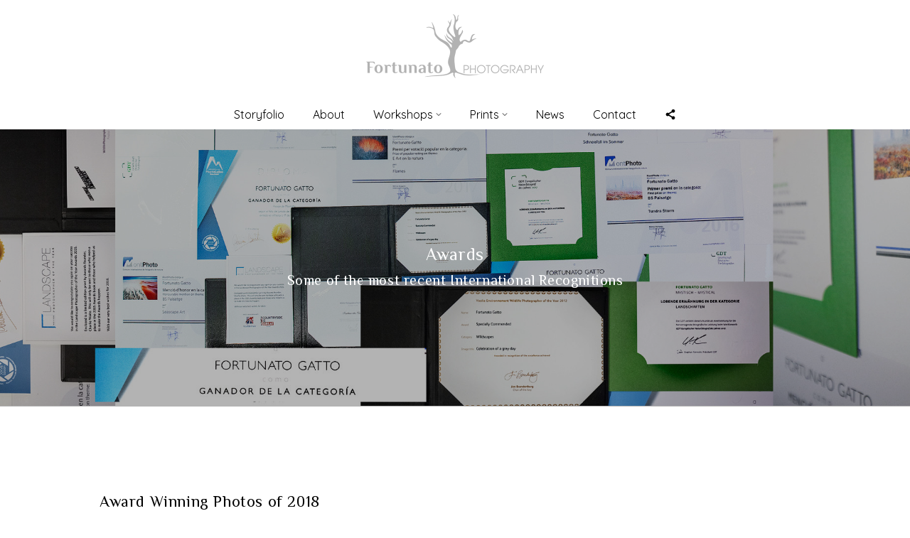

--- FILE ---
content_type: text/html; charset=UTF-8
request_url: https://www.fortunatophotography.com/awards-a/
body_size: 4268
content:
<!DOCTYPE html>
<html lang="en-US">
<head prefix="og: http://ogp.me/ns# fb: http://ogp.me/ns/fb# article: http://ogp.me/ns/article#" >
<meta charset="UTF-8">
<meta name="viewport" content="width=device-width, initial-scale=1">
<title>Awards A - Fortunato Photography</title>
<meta name="google-site-verification" content="QyecyscetqAACJg8NGsaD3O-RBnh3OnVrTeOXx6FT9s"/>
<meta name="robots" content="index,follow,max-image-preview:large" />
<link rel="canonical" href="https://www.fortunatophotography.com/awards-a/" />
<link rel='stylesheet' id='css-0-css'  href='https://www.fortunatophotography.com/content/cache/files/assets/0d3b4053-1741263216.min.css' type='text/css' media='all' />
<script type='text/javascript' src='https://www.fortunatophotography.com/content/cache/files/assets/84e60a2d-1716220189.min.js' id='js-1-js'></script>
<link rel="stylesheet" id="pkfl-better-preloading" href="https://fonts.googleapis.com/css?family=Racing+Sans+One:400|Josefin+Sans:400|Quicksand:400|Philosopher:400,italic|Lato:300,300italic,bold,italic" type="text/css" />
<link rel='stylesheet' id='custom_css' href='https://www.fortunatophotography.com?custom_css=1&post_id=1029' type='text/css' media='all' />
<link rel="icon" href="https://static.pocketfolio.net/sites/110/cropped-favicon-alternativa-1-150x150.png" sizes="32x32" />
<link rel="icon" href="https://static.pocketfolio.net/sites/110/cropped-favicon-alternativa-1-300x300.png" sizes="192x192" />
<link rel="apple-touch-icon" href="https://static.pocketfolio.net/sites/110/cropped-favicon-alternativa-1-300x300.png" />
<meta name="msapplication-TileImage" content="https://static.pocketfolio.net/sites/110/cropped-favicon-alternativa-1-300x300.png" />

<meta property="og:locale"			content="en_US">
<meta property="og:title"			content="Awards A">
<meta property="og:site_name"		content="Fortunato Photography">
<meta property="og:description"		content="Award Winning Photos of 2018. . GDT European Photographer of the Year . Monthphoto . Memorial Maria Luisa . Award Winning Photos of 2017. . GDT European Photographer of the Year . Monthphoto . Asferico .">
<meta property="og:url"				content="https://www.fortunatophotography.com/awards-a/">
<meta property="og:type"			content="article">
<meta name="twitter:card"			content="summary_large_image">
<meta name="twitter:domain"			content="Fortunato Photography">
<meta name="twitter:title"			content="Awards A">
<meta name="twitter:description"	content="Award Winning Photos of 2018. . GDT European Photographer of the Year . Monthphoto . Memorial Maria Luisa . Award Winning Photos of 2017. . GDT European Photographer of the Year . Monthphoto . Asferico .">
<meta name="twitter:image"			content="">
<!-- MESSAGE: Google Analytics disabled by cookies --></head>
<body class="layout-top full-mode page-id-1029 page page_custom no-title en_US desktop chrome" onunload="">
	<div id="background">
		<div id="bg-image"></div>
		<div id="bg-texture"></div>
	</div>
	<div id="website">
		<div id="container">
			<header id="top" role="banner">
				<div id="masthead">
					<div id="branding">
						<div id="logo">
							<a href="https://www.fortunatophotography.com" rel="home">
								<div class="logo_image">
									<img src="https://static.pocketfolio.net/sites/110/logo-grey.png" class="image-png">								</div>
							</a>
						</div>
					</div>
<nav id="access" role="navigation" class="">
		<ul id="main-menu" class=""><li class="menu-item"><a href="https://www.fortunatophotography.com/storyfolio-2/">Storyfolio</a></li>
<li class="menu-item"><a href="https://www.fortunatophotography.com/about/">About</a></li>
<li class="menu-item menu-item-has-children"><span href="https://www.fortunatophotography.com/workshops-a-2/">Workshops<i class="icon-down-open-big down"></i></span>
<ul class="sub-menu">
	<li class="menu-item"><a href="https://fortunatophoto.pocketfolio.net/worksho-approach-philosophy/?preview=true">Approach &amp; Philosophy</a></li>
	<li class="menu-item"><a href="https://www.fortunatophotography.com/all-workshops/">All Workshops</a></li>
</ul>
</li>
<li class="menu-item menu-item-has-children"><span>Prints<i class="icon-down-open-big down"></i></span>
<ul class="sub-menu">
	<li class="menu-item"><a href="https://www.fortunatophotography.com/world-of-print-2/">World of Print</a></li>
	<li class="menu-item"><a href="https://www.fortunatophotography.com/choose-by-color/">Choose by Color</a></li>
</ul>
</li>
<li class="menu-item"><a href="https://www.fortunatophotography.com/news/">News</a></li>
<li class="menu-item"><a href="https://www.fortunatophotography.com/contact-a/">Contact</a></li>
<li class="menu-item menu-item-share"><span class="icon-share"></span></li></ul>    </nav>				</div>
	<div class="menu_toggle">
		<div class="menu_toggle_bar"></div>
		<div class="menu_toggle_bar"></div>
		<div class="menu_toggle_bar"></div>
	</div>
			</header><main id="main" role="main">
    <div class="main-content">   		
		
		<div class="page-content">
            <article id="page-1029">
                
					<header class="entry-header hidden">
		<h1 class="entry-title">Awards A</h1>
		<div class="clear"></div>	</header>
	                    
				<div class="entry-content">
					<div class="content-block hero">                    <div class="banner-block parallax" style="height:390px;" data-image="https://static.pocketfolio.net/sites/110/awards-1.jpg">
                                                                        <div class="banner-shadow" style="opacity:0.3;"></div>
                        <div class="banner-texts">
                        	<h1>Awards</h1><h3>Some of the most recent International Recognitions</h3>                        </div>
                        						<img class="parallax-image" data-focal-point="center" style="visibility:hidden;" src="https://static.pocketfolio.net/sites/110/awards-1.jpg" />                    </div>
                    <div class="clear"></div></div><div class="content-block spacer "><div class="divider-block empty" style="margin:60px 0px"></div><div class="clear"></div></div><div class="content-block "><div class="title-block left"><h2>Award Winning Photos of 2018</h2></div><div class="clear"></div></div><div class="content-block "><div class="gallery-mini-block row4 original zoom"><ul>								<li	data-index="0"
									data-image="https://static.pocketfolio.net/sites/110/trees.jpg"
									data-thumb="https://static.pocketfolio.net/sites/110/trees-500x333.jpg"
									data-size="1200x800"
									data-desc=""
									data-pid="trees"
                                    style="margin:4px;width:210px;"								>
									<div class="fitw" style="height:140px;">
										<img src="https://static.pocketfolio.net/sites/110/trees-500x333.jpg">
										<div class="zoom-panel"></div>									</div>
																	</li>
																<li	data-index="1"
									data-image="https://static.pocketfolio.net/sites/110/dsc00113bw.jpg"
									data-thumb="https://static.pocketfolio.net/sites/110/dsc00113bw-500x700.jpg"
									data-size="857x1200"
									data-desc="Montphoto 2018 - Honorable Mention - Landscape"
									data-pid="Montphoto"
                                    style="margin:4px;width:99.983333333333px;"								>
									<div class="fitw" style="height:140px;">
										<img src="https://static.pocketfolio.net/sites/110/dsc00113bw-500x700.jpg">
										<div class="zoom-panel"></div>									</div>
																	</li>
																<li	data-index="2"
									data-image="https://static.pocketfolio.net/sites/110/montphoto.jpg"
									data-thumb="https://static.pocketfolio.net/sites/110/montphoto-500x333.jpg"
									data-size="1200x800"
									data-desc="Montphoto 2018 - Honorable Mention - Nature As Art"
									data-pid="Montphoto"
                                    style="margin:4px;width:210px;"								>
									<div class="fitw" style="height:140px;">
										<img src="https://static.pocketfolio.net/sites/110/montphoto-500x333.jpg">
										<div class="zoom-panel"></div>									</div>
																	</li>
																<li	data-index="3"
									data-image="https://static.pocketfolio.net/sites/110/fitz.jpg"
									data-thumb="https://static.pocketfolio.net/sites/110/fitz-500x333.jpg"
									data-size="1200x800"
									data-desc="Memorial Maria Luisa 2018 - Category Winner - Mountains"
									data-pid="Memorial-Maria-Luisa"
                                    style="margin:4px;width:210px;"								>
									<div class="fitw" style="height:140px;">
										<img src="https://static.pocketfolio.net/sites/110/fitz-500x333.jpg">
										<div class="zoom-panel"></div>									</div>
																	</li>
								</ul></div><div class="clear"></div></div><div class="content-block "><div class="texts-block align-top"><div class="text-block col1"><div class="inner-text"><div class="text"><p><strong>.</strong> GDT European Photographer of the Year</p>
<p><strong>.</strong> Monthphoto</p>
<p><strong>.</strong> Memorial Maria Luisa</p>
</div></div></div></div><div class="clear"></div></div><div class="content-block spacer "><div class="divider-block empty" style="margin:60px 0px"></div><div class="clear"></div></div><div class="content-block spacer "><div class="divider-block line" style="margin:20px 0px"></div><div class="clear"></div></div><div class="content-block spacer "><div class="divider-block empty" style="margin:60px 0px"></div><div class="clear"></div></div><div class="content-block "><div class="title-block left"><h2>Award Winning Photos of 2017</h2></div><div class="clear"></div></div><div class="content-block "><div class="gallery-mini-block row4 original zoom"><ul>								<li	data-index="0"
									data-image="https://static.pocketfolio.net/sites/110/2-4.jpg"
									data-thumb="https://static.pocketfolio.net/sites/110/2-4-450x300.jpg"
									data-size="1201x800"
									data-desc="Asferico 2017 - Category Winner - Landscape/Montphoto 2017 - Honorable Mention - Landscape"
									data-pid=""
                                    style="margin:4px;width:210.175px;"								>
									<div class="fith" style="height:140px;">
										<img src="https://static.pocketfolio.net/sites/110/2-4-450x300.jpg">
										<div class="zoom-panel"></div>									</div>
																	</li>
																<li	data-index="1"
									data-image="https://static.pocketfolio.net/sites/110/358b1826.jpg"
									data-thumb="https://static.pocketfolio.net/sites/110/358b1826-500x333.jpg"
									data-size="1200x800"
									data-desc="GDT 2017 - Highly Commended - Plants/Montphoto 2017 - Category Winner - Plants
"
									data-pid=""
                                    style="margin:4px;width:210px;"								>
									<div class="fitw" style="height:140px;">
										<img src="https://static.pocketfolio.net/sites/110/358b1826-500x333.jpg">
										<div class="zoom-panel"></div>									</div>
																	</li>
																<li	data-index="2"
									data-image="https://static.pocketfolio.net/sites/110/58b3190-1.jpg"
									data-thumb="https://static.pocketfolio.net/sites/110/58b3190-1-500x333.jpg"
									data-size="1200x800"
									data-desc="GDT 2017 - Highly Commended - Landscape/Memorial Maria Luisa 2017 - Honorable Mention - Landscape "
									data-pid=""
                                    style="margin:4px;width:210px;"								>
									<div class="fitw" style="height:140px;">
										<img src="https://static.pocketfolio.net/sites/110/58b3190-1-500x333.jpg">
										<div class="zoom-panel"></div>									</div>
																	</li>
																<li	data-index="3"
									data-image="https://static.pocketfolio.net/sites/110/358b5464-1.jpg"
									data-thumb="https://static.pocketfolio.net/sites/110/358b5464-1-500x333.jpg"
									data-size="1200x800"
									data-desc="GDT 2017 - Highly Commended - Landscape"
									data-pid=""
                                    style="margin:4px;width:210px;"								>
									<div class="fitw" style="height:140px;">
										<img src="https://static.pocketfolio.net/sites/110/358b5464-1-500x333.jpg">
										<div class="zoom-panel"></div>									</div>
																	</li>
																<li	data-index="4"
									data-image="https://static.pocketfolio.net/sites/110/12-6.jpg"
									data-thumb="https://static.pocketfolio.net/sites/110/12-6-500x333.jpg"
									data-size="1200x800"
									data-desc="Glanzlichter 2017 - Highly Commended - Landscape"
									data-pid=""
                                    style="margin:4px;width:210px;"								>
									<div class="fitw" style="height:140px;">
										<img src="https://static.pocketfolio.net/sites/110/12-6-500x333.jpg">
										<div class="zoom-panel"></div>									</div>
																	</li>
																<li	data-index="5"
									data-image="https://static.pocketfolio.net/sites/110/sharpened-version-3.jpg"
									data-thumb="https://static.pocketfolio.net/sites/110/sharpened-version-3-500x333.jpg"
									data-size="1200x800"
									data-desc="Montphoto 2017 - Honorable Mention and Popular Choice - Nature As Art"
									data-pid=""
                                    style="margin:4px;width:210px;"								>
									<div class="fitw" style="height:140px;">
										<img src="https://static.pocketfolio.net/sites/110/sharpened-version-3-500x333.jpg">
										<div class="zoom-panel"></div>									</div>
																	</li>
																<li	data-index="6"
									data-image="https://static.pocketfolio.net/sites/110/58b2293-1.jpg"
									data-thumb="https://static.pocketfolio.net/sites/110/58b2293-1-500x333.jpg"
									data-size="1200x800"
									data-desc="Memorial Maria Luisa 2017 - Honorable Mention - Mountains"
									data-pid=""
                                    style="margin:4px;width:210px;"								>
									<div class="fitw" style="height:140px;">
										<img src="https://static.pocketfolio.net/sites/110/58b2293-1-500x333.jpg">
										<div class="zoom-panel"></div>									</div>
																	</li>
																<li	data-index="7"
									data-image="https://static.pocketfolio.net/sites/110/alaska-storm-1.jpg"
									data-thumb="https://static.pocketfolio.net/sites/110/alaska-storm-1-500x333.jpg"
									data-size="1200x800"
									data-desc="Memorial Maria Luisa 2017 - Honorable Mention - Plants"
									data-pid=""
                                    style="margin:4px;width:210px;"								>
									<div class="fitw" style="height:140px;">
										<img src="https://static.pocketfolio.net/sites/110/alaska-storm-1-500x333.jpg">
										<div class="zoom-panel"></div>									</div>
																	</li>
								</ul></div><div class="clear"></div></div><div class="content-block "><div class="texts-block align-top"><div class="text-block col1"><div class="inner-text"><div class="text"><p><strong>.</strong> GDT European Photographer of the Year</p>
<p><strong>.</strong> Monthphoto</p>
<p><strong>.</strong> Asferico</p>
<p><strong>.</strong> Memorial Maria Luisa</p>
<p><strong>.</strong> Glanzlichter</p>
</div></div></div></div><div class="clear"></div></div><div class="content-block spacer "><div class="divider-block empty" style="margin:60px 0px"></div><div class="clear"></div></div><div class="content-block spacer "><div class="divider-block line" style="margin:20px 0px"></div><div class="clear"></div></div><div class="content-block spacer "><div class="divider-block empty" style="margin:60px 0px"></div><div class="clear"></div></div><div class="content-block "><div class="title-block left"><h2>Award Winning Photos of 2016</h2></div><div class="clear"></div></div><div class="content-block "><div class="gallery-mini-block row4 original zoom"><ul>								<li	data-index="0"
									data-image="https://static.pocketfolio.net/sites/110/eigg.jpg"
									data-thumb="https://static.pocketfolio.net/sites/110/eigg-500x333.jpg"
									data-size="1080x720"
									data-desc="BBC WPOTY 2016 - Highly Commended and Portfolio's Book Back Cover - Landscape "
									data-pid=""
                                    style="margin:4px;width:210px;"								>
									<div class="fitw" style="height:140px;">
										<img src="https://static.pocketfolio.net/sites/110/eigg-500x333.jpg">
										<div class="zoom-panel"></div>									</div>
																	</li>
																<li	data-index="1"
									data-image="https://static.pocketfolio.net/sites/110/alaska.jpg"
									data-thumb="https://static.pocketfolio.net/sites/110/alaska-500x375.jpg"
									data-size="1080x810"
									data-desc="GDT 2016 - Category Winner - Plants"
									data-pid=""
                                    style="margin:4px;width:186.66666666667px;"								>
									<div class="fitw" style="height:140px;">
										<img src="https://static.pocketfolio.net/sites/110/alaska-500x375.jpg">
										<div class="zoom-panel"></div>									</div>
																	</li>
																<li	data-index="2"
									data-image="https://static.pocketfolio.net/sites/110/sharpened-version-4.jpg"
									data-thumb="https://static.pocketfolio.net/sites/110/sharpened-version-4-500x333.jpg"
									data-size="1200x800"
									data-desc="Montphoto 2016 - Honorable Mention - Plants"
									data-pid=""
                                    style="margin:4px;width:210px;"								>
									<div class="fitw" style="height:140px;">
										<img src="https://static.pocketfolio.net/sites/110/sharpened-version-4-500x333.jpg">
										<div class="zoom-panel"></div>									</div>
																	</li>
																<li	data-index="3"
									data-image="https://static.pocketfolio.net/sites/110/alliaska-1.jpg"
									data-thumb="https://static.pocketfolio.net/sites/110/alliaska-1-500x333.jpg"
									data-size="1200x800"
									data-desc="Montphoto 2016 - Category Winner - Landscape"
									data-pid=""
                                    style="margin:4px;width:210px;"								>
									<div class="fitw" style="height:140px;">
										<img src="https://static.pocketfolio.net/sites/110/alliaska-1-500x333.jpg">
										<div class="zoom-panel"></div>									</div>
																	</li>
																<li	data-index="4"
									data-image="https://static.pocketfolio.net/sites/110/1-6.jpg"
									data-thumb="https://static.pocketfolio.net/sites/110/1-6-500x333.jpg"
									data-size="1200x800"
									data-desc="GDT 2016 - Highly Commended - Landscape"
									data-pid=""
                                    style="margin:4px;width:210px;"								>
									<div class="fitw" style="height:140px;">
										<img src="https://static.pocketfolio.net/sites/110/1-6-500x333.jpg">
										<div class="zoom-panel"></div>									</div>
																	</li>
																<li	data-index="5"
									data-image="https://static.pocketfolio.net/sites/110/12-5.jpg"
									data-thumb="https://static.pocketfolio.net/sites/110/12-5-500x750.jpg"
									data-size="800x1200"
									data-desc="GDT 2016 - Highly Commended - Nature As Art"
									data-pid=""
                                    style="margin:4px;width:93.333333333333px;"								>
									<div class="fitw" style="height:140px;">
										<img src="https://static.pocketfolio.net/sites/110/12-5-500x750.jpg">
										<div class="zoom-panel"></div>									</div>
																	</li>
																<li	data-index="6"
									data-image="https://static.pocketfolio.net/sites/110/58b5620-1.jpg"
									data-thumb="https://static.pocketfolio.net/sites/110/58b5620-1-475x300.jpg"
									data-size="1267x800"
									data-desc="Montphoto 2016 - Honorable Mention - Landscape"
									data-pid=""
                                    style="margin:4px;width:221.725px;"								>
									<div class="fith" style="height:140px;">
										<img src="https://static.pocketfolio.net/sites/110/58b5620-1-475x300.jpg">
										<div class="zoom-panel"></div>									</div>
																	</li>
																<li	data-index="7"
									data-image="https://static.pocketfolio.net/sites/110/luske-2.jpg"
									data-thumb="https://static.pocketfolio.net/sites/110/luske-2-500x333.jpg"
									data-size="1080x720"
									data-desc="Memorial Maria Luisa 2016 - Honorable Mention - Landscape "
									data-pid=""
                                    style="margin:4px;width:210px;"								>
									<div class="fitw" style="height:140px;">
										<img src="https://static.pocketfolio.net/sites/110/luske-2-500x333.jpg">
										<div class="zoom-panel"></div>									</div>
																	</li>
																<li	data-index="8"
									data-image="https://static.pocketfolio.net/sites/110/58b1134-1.jpg"
									data-thumb="https://static.pocketfolio.net/sites/110/58b1134-1-500x333.jpg"
									data-size="1200x800"
									data-desc="Glanzlichter 2016 - Highly Commended - Nature As Art"
									data-pid=""
                                    style="margin:4px;width:210px;"								>
									<div class="fitw" style="height:140px;">
										<img src="https://static.pocketfolio.net/sites/110/58b1134-1-500x333.jpg">
										<div class="zoom-panel"></div>									</div>
																	</li>
																<li	data-index="9"
									data-image="https://static.pocketfolio.net/sites/110/montphoto-2.jpg"
									data-thumb="https://static.pocketfolio.net/sites/110/montphoto-2-500x333.jpg"
									data-size="1200x800"
									data-desc=""
									data-pid="Montphoto"
                                    style="margin:4px;width:210px;"								>
									<div class="fitw" style="height:140px;">
										<img src="https://static.pocketfolio.net/sites/110/montphoto-2-500x333.jpg">
										<div class="zoom-panel"></div>									</div>
																	</li>
								</ul></div><div class="clear"></div></div><div class="content-block "><div class="texts-block align-top"><div class="text-block col1"><div class="inner-text"><div class="text"><p><strong>.</strong> BBC Wildlife Photographer of the Year</p>
<p><strong>.</strong> GDT European Photographer of the Year</p>
<p><strong>.</strong> Montphoto</p>
<p><strong>.</strong> Asferico</p>
<p><strong>.</strong> Memorial Maria Luisa</p>
<p><strong>.</strong> Glanzlichter</p>
</div></div></div></div><div class="clear"></div></div><div class="content-block spacer "><div class="divider-block empty" style="margin:70px 0px"></div><div class="clear"></div></div><div class="content-block spacer "><div class="divider-block line" style="margin:20px 0px"></div><div class="clear"></div></div><div class="content-block spacer "><div class="divider-block empty" style="margin:70px 0px"></div><div class="clear"></div></div><div class="content-block "><div class="title-block left"><h2>Award Winning Photos of 2015</h2></div><div class="clear"></div></div><div class="content-block "><div class="gallery-mini-block row4 original zoom"><ul>								<li	data-index="0"
									data-image="https://static.pocketfolio.net/sites/110/icp-awards.jpg"
									data-thumb="https://static.pocketfolio.net/sites/110/icp-awards-500x333.jpg"
									data-size="1200x800"
									data-desc="ICP 2012 - Honorable Mention - Landscape"
									data-pid=""
                                    style="margin:4px;width:210px;"								>
									<div class="fitw" style="height:140px;">
										<img src="https://static.pocketfolio.net/sites/110/icp-awards-500x333.jpg">
										<div class="zoom-panel"></div>									</div>
																	</li>
																<li	data-index="1"
									data-image="https://static.pocketfolio.net/sites/110/taw.jpg"
									data-thumb="https://static.pocketfolio.net/sites/110/taw-500x753.jpg"
									data-size="531x800"
									data-desc="Take a View - Commended - Landscape"
									data-pid=""
                                    style="margin:4px;width:92.925px;"								>
									<div class="fitw" style="height:140px;">
										<img src="https://static.pocketfolio.net/sites/110/taw-500x753.jpg">
										<div class="zoom-panel"></div>									</div>
																	</li>
																<li	data-index="2"
									data-image="https://static.pocketfolio.net/sites/110/mg_0502.jpg"
									data-thumb="https://static.pocketfolio.net/sites/110/mg_0502-500x333.jpg"
									data-size="1200x800"
									data-desc="Take a View - Commended and Portfolio Book Cover- Landscape"
									data-pid=""
                                    style="margin:4px;width:210px;"								>
									<div class="fitw" style="height:140px;">
										<img src="https://static.pocketfolio.net/sites/110/mg_0502-500x333.jpg">
										<div class="zoom-panel"></div>									</div>
																	</li>
																<li	data-index="3"
									data-image="https://static.pocketfolio.net/sites/110/bbc-2012.jpg"
									data-thumb="https://static.pocketfolio.net/sites/110/bbc-2012-500x333.jpg"
									data-size="1200x800"
									data-desc="BBC Wildlife of The Year 2012 - Specially Commended - Earth's Environment"
									data-pid=""
                                    style="margin:4px;width:210px;"								>
									<div class="fitw" style="height:140px;">
										<img src="https://static.pocketfolio.net/sites/110/bbc-2012-500x333.jpg">
										<div class="zoom-panel"></div>									</div>
																	</li>
																<li	data-index="4"
									data-image="https://static.pocketfolio.net/sites/110/asferico-2013.jpg"
									data-thumb="https://static.pocketfolio.net/sites/110/asferico-2013-500x750.jpg"
									data-size="800x1200"
									data-desc="Asferico 2013 - Category Winner - Shapes and Compositions"
									data-pid=""
                                    style="margin:4px;width:93.333333333333px;"								>
									<div class="fitw" style="height:140px;">
										<img src="https://static.pocketfolio.net/sites/110/asferico-2013-500x750.jpg">
										<div class="zoom-panel"></div>									</div>
																	</li>
																<li	data-index="5"
									data-image="https://static.pocketfolio.net/sites/110/58b9194-1.jpg"
									data-thumb="https://static.pocketfolio.net/sites/110/58b9194-1-500x333.jpg"
									data-size="1200x800"
									data-desc="GDT 2014 - Highly Commended - Plants/Global Arctic Awards - Colors - Gold Medal"
									data-pid=""
                                    style="margin:4px;width:210px;"								>
									<div class="fitw" style="height:140px;">
										<img src="https://static.pocketfolio.net/sites/110/58b9194-1-500x333.jpg">
										<div class="zoom-panel"></div>									</div>
																	</li>
																<li	data-index="6"
									data-image="https://static.pocketfolio.net/sites/110/rainbow-1.jpg"
									data-thumb="https://static.pocketfolio.net/sites/110/rainbow-1-500x333.jpg"
									data-size="1200x800"
									data-desc="Asferico 2014 - Highly Commended - Landscape/Memorial Maria Luisa 2014 - Honorable Mention - Landscape
"
									data-pid=""
                                    style="margin:4px;width:210px;"								>
									<div class="fitw" style="height:140px;">
										<img src="https://static.pocketfolio.net/sites/110/rainbow-1-500x333.jpg">
										<div class="zoom-panel"></div>									</div>
																	</li>
																<li	data-index="7"
									data-image="https://static.pocketfolio.net/sites/110/eigg-1.jpg"
									data-thumb="https://static.pocketfolio.net/sites/110/eigg-1-500x333.jpg"
									data-size="1200x800"
									data-desc="Asferico 2015 - Highly Commended - Landscape"
									data-pid=""
                                    style="margin:4px;width:210px;"								>
									<div class="fitw" style="height:140px;">
										<img src="https://static.pocketfolio.net/sites/110/eigg-1-500x333.jpg">
										<div class="zoom-panel"></div>									</div>
																	</li>
																<li	data-index="8"
									data-image="https://static.pocketfolio.net/sites/110/mg_5641.jpg"
									data-thumb="https://static.pocketfolio.net/sites/110/mg_5641-483x300.jpg"
									data-size="900x559"
									data-desc=""
									data-pid="_MG_5641"
                                    style="margin:4px;width:225.40250447227px;"								>
									<div class="fith" style="height:140px;">
										<img src="https://static.pocketfolio.net/sites/110/mg_5641-483x300.jpg">
										<div class="zoom-panel"></div>									</div>
																	</li>
								</ul></div><div class="clear"></div></div><div class="content-block "><div class="texts-block align-top"><div class="text-block col1"><div class="inner-text"><div class="text"><p><strong>.</strong> BBC Wildlife Photographer of the Year</p>
<p><strong>.</strong> GDT European Photographer of the Year</p>
<p><strong>.</strong> Asferico</p>
<p><strong>.</strong> Memorial Maria Luisa</p>
<p><strong>.</strong> Global Arctic Awards</p>
<p><strong>.</strong> ICP Awards</p>
<p><strong>.</strong> Take a View Landscape Photographer of the Year</p>
</div></div></div></div><div class="clear"></div></div><div class="content-block spacer "><div class="divider-block empty" style="margin:60px 0px"></div><div class="clear"></div></div>				</div>
                
            </article>
        </div>
        
    </div>
</main>
<div class="pswp" tabindex="-1" role="dialog" aria-hidden="true" data-pkfl="new-pswp">
	<div class="pswp__bg"></div>
	<div class="pswp__scroll-wrap">
		<div class="pswp__container">
			<div class="pswp__item"></div>
			<div class="pswp__item"></div>
			<div class="pswp__item"></div>
		</div>
		<div class="pswp__ui pswp__ui--hidden">
			<div class="pswp__top-bar">
				<div class="pswp__title">Awards A</div>
				<div class="pswp__counter"></div>
				<button class="pswp__button pswp__button--close" title="Close (Esc)"></button>
				<button class="pswp__button pswp__button--share" title="Share"></button>
				<!--<button class="pswp__button pswp__button--fs" title="Toggle fullscreen"></button>-->
				<button class="pswp__button pswp__button--zoom" title="Zoom in/out"></button>
				<div class="pswp__preloader">
					<div class="pswp__preloader__icn">
					  <div class="pswp__preloader__cut">
						<div class="pswp__preloader__donut"></div>
					  </div>
					</div>
				</div>
			</div>
			<div class="pswp__share-modal pswp__share-modal--hidden pswp__single-tap">
				<div class="pswp__share-tooltip"></div> 
			</div>
			<button class="pswp__button pswp__button--arrow--left" title="Previous"></button>
			<button class="pswp__button pswp__button--arrow--right" title="Next"></button>
			<div class="pswp__caption">
				<div class="pswp__caption__center"></div>
			</div>
		</div>
	</div>
</div>				<footer id="footer" role="contentinfo" class="has-social-links">
				<div class="copyright"><div class="copyright-text"><p>&copy; 2026 Fortunato Gatto</p></div><p id="footer-links"><a href="/privacy-policy/">Privacy</a> & <a href="/cookie-policy/">Cookies</a><span id="footer-login"> - <a href="https://pocketfolio.net/access" title="Login">Login</a></span></p><p id="powered" style="display:inline-block !important"><a href="https://pocketfolio.net/" rel="nofollow" target="_blank"  style="display:inline-block !important;color:unset;"><img src="https://www.fortunatophotography.com/content/commons/images/logo/pocketfolio-badge-mini.png" alt="Pocketfolio, Websites for Photographers" style="float:left;height:20px;margin-right:5px;" />Made with Pocketfolio</a></p></div>    <div class="social-links none">
            <ul>
            				<li><a href="https://www.facebook.com" title="Facebook" class="icon-facebook" target="_blank" ></a></li>
            				<li><a href="https://www.instagram.com" title="Instagram" class="icon-instagram" target="_blank" ></a></li>
            				<li><a href="https://vimeo.com" title="Vimeo" class="icon-vimeo" target="_blank" ></a></li>
            				<li><a href="https://twitter.com" title="Twitter" class="icon-twitter" target="_blank" ></a></li>
                    </ul>
        </div>
					</footer>
			</div>            
			    <nav id="access-mobile" role="navigation">
        <div class="menu-close"></div>
        <p class="menu-title">Menu</p>
		<ul id="mobile-menu" class=""><li class="menu-item"><a href="https://www.fortunatophotography.com/storyfolio-2/">Storyfolio</a></li>
<li class="menu-item"><a href="https://www.fortunatophotography.com/about/">About</a></li>
<li class="menu-item menu-item-has-children"><span href="https://www.fortunatophotography.com/workshops-a-2/">Workshops<i class="icon-down-open-big down"></i></span>
<ul class="sub-menu">
	<li class="menu-item"><a href="https://fortunatophoto.pocketfolio.net/worksho-approach-philosophy/?preview=true">Approach &amp; Philosophy</a></li>
	<li class="menu-item"><a href="https://www.fortunatophotography.com/all-workshops/">All Workshops</a></li>
</ul>
</li>
<li class="menu-item menu-item-has-children"><span>Prints<i class="icon-down-open-big down"></i></span>
<ul class="sub-menu">
	<li class="menu-item"><a href="https://www.fortunatophotography.com/world-of-print-2/">World of Print</a></li>
	<li class="menu-item"><a href="https://www.fortunatophotography.com/choose-by-color/">Choose by Color</a></li>
</ul>
</li>
<li class="menu-item"><a href="https://www.fortunatophotography.com/news/">News</a></li>
<li class="menu-item"><a href="https://www.fortunatophotography.com/contact-a/">Contact</a></li>
<li class="menu-item menu-item-share"><span class="icon-share"></span></li></ul>            </nav>
	            
            		<div class="sharing-panel">
			<div class="sharing-panel-close"></div>
			<div class="sharing-panel-content">
				    <!--<div class="sharing-panel-title"></div>-->
    <div class="sharing-panel-text">SHARE THIS PAGE ON</div>
    <a href="https://twitter.com/intent/tweet?url=https://www.fortunatophotography.com/awards-a/"	 class="share-button icon icon-twitter"		target="_blank"><div>Twitter</div></a>
    <a href="https://www.facebook.com/sharer/sharer.php?u=https://www.fortunatophotography.com/awards-a/&title=Awards A"	 class="share-button icon icon-facebook" 	target="_blank"><div>Facebook</div></a>
    <a href="https://pinterest.com/pin/create/bookmarklet/?url=https://www.fortunatophotography.com/awards-a/&description=Awards A&is_video=false"	 class="share-button icon icon-pinterest"	target="_blank"><div>Pinterest</div></a>
    <a href="https://www.linkedin.com/shareArticle?mini=true&url=https%3A%2F%2Fwww.fortunatophotography.com%2Fawards-a%2F&title=Awards+A"	 class="share-button icon icon-linkedin"	target="_blank"><div>Linkedin</div></a>
    <a href="https://api.whatsapp.com/send?text=https%3A%2F%2Fwww.fortunatophotography.com%2Fawards-a%2F"	 class="share-button icon icon-whatsapp"	target="_blank"><div>Whatsapp</div></a>
				</div>
		</div>
		        
        	<script type='text/javascript' src='https://www.fortunatophotography.com/content/cache/files/assets/3f301d49-1716910242.min.js' id='js-2-js'></script>
        
        </div>
    </body>
</html>

--- FILE ---
content_type: text/css
request_url: https://www.fortunatophotography.com/content/cache/files/assets/0d3b4053-1741263216.min.css
body_size: 30737
content:
@charset "UTF-8";#start-resizable-editor-section{display:none}.wp-block-audio{margin:0 0 1em}.wp-block-audio figcaption{margin-top:.5em;margin-bottom:1em}.wp-block-audio audio{width:100%;min-width:300px}.wp-block-button__link{color:#fff;background-color:#32373c;border-radius:9999px;box-shadow:none;cursor:pointer;display:inline-block;font-size:1.125em;padding:calc(.667em + 2px) calc(1.333em + 2px);text-align:center;text-decoration:none;overflow-wrap:break-word;box-sizing:border-box}.wp-block-button__link:active,.wp-block-button__link:focus,.wp-block-button__link:hover,.wp-block-button__link:visited{color:#fff}.wp-block-button__link.aligncenter{text-align:center}.wp-block-button__link.alignright{text-align:right}.wp-block-buttons>.wp-block-button.has-custom-width{max-width:none}.wp-block-buttons>.wp-block-button.has-custom-width .wp-block-button__link{width:100%}.wp-block-buttons>.wp-block-button.has-custom-font-size .wp-block-button__link{font-size:inherit}.wp-block-buttons>.wp-block-button.wp-block-button__width-25{width:calc(25% - .5em)}.wp-block-buttons>.wp-block-button.wp-block-button__width-50{width:calc(50% - .5em)}.wp-block-buttons>.wp-block-button.wp-block-button__width-75{width:calc(75% - .5em)}.wp-block-buttons>.wp-block-button.wp-block-button__width-100{width:calc(100% - .5em)}.wp-block-buttons>.wp-block-button.wp-block-button__width-100:only-child{margin-right:0;width:100%}@supports (column-gap:.5em){.wp-block-buttons.is-content-justification-right>.wp-block-button.wp-block-button,.wp-block-buttons>.wp-block-button.wp-block-button{margin-right:0;margin-left:0}.wp-block-buttons>.wp-block-button.wp-block-button__width-25{width:calc(25% - .375em)}.wp-block-buttons>.wp-block-button.wp-block-button__width-50{width:calc(50% - .25em)}.wp-block-buttons>.wp-block-button.wp-block-button__width-75{width:calc(75% - .125em)}.wp-block-buttons>.wp-block-button.wp-block-button__width-100{width:auto;flex-basis:100%}}.wp-block-button.is-style-squared,.wp-block-button__link.wp-block-button.is-style-squared{border-radius:0}.wp-block-button.no-border-radius,.wp-block-button__link.no-border-radius{border-radius:0!important}.is-style-outline>.wp-block-button__link,.wp-block-button__link.is-style-outline{border:2px solid;padding:.667em 1.333em}.is-style-outline>.wp-block-button__link:not(.has-text-color),.wp-block-button__link.is-style-outline:not(.has-text-color){color:currentColor}.is-style-outline>.wp-block-button__link:not(.has-background),.wp-block-button__link.is-style-outline:not(.has-background){background-color:transparent}.wp-block-buttons{display:flex;flex-direction:row;flex-wrap:wrap;column-gap:.5em}.wp-block-buttons.is-vertical{flex-direction:column}.wp-block-buttons.is-vertical>.wp-block-button{margin-right:0}.wp-block-buttons.is-vertical>.wp-block-button:last-child{margin-bottom:0}.wp-block-buttons>.wp-block-button{display:inline-block;margin-left:0;margin-right:.5em;margin-bottom:.5em}.wp-block-buttons>.wp-block-button:last-child{margin-right:0}.wp-block-buttons.is-content-justification-left{justify-content:flex-start}.wp-block-buttons.is-content-justification-left.is-vertical{align-items:flex-start}.wp-block-buttons.is-content-justification-center{justify-content:center}.wp-block-buttons.is-content-justification-center.is-vertical{align-items:center}.wp-block-buttons.is-content-justification-right{justify-content:flex-end}.wp-block-buttons.is-content-justification-right>.wp-block-button{margin-left:.5em;margin-right:0}.wp-block-buttons.is-content-justification-right>.wp-block-button:first-child{margin-left:0}.wp-block-buttons.is-content-justification-right.is-vertical{align-items:flex-end}.wp-block-buttons.is-content-justification-space-between{justify-content:space-between}.wp-block-buttons.aligncenter{text-align:center}.wp-block-buttons.alignleft .wp-block-button{margin-left:0;margin-right:.5em}.wp-block-buttons.alignleft .wp-block-button:last-child{margin-right:0}.wp-block-buttons.alignright .wp-block-button{margin-right:0;margin-left:.5em}.wp-block-buttons.alignright .wp-block-button:first-child{margin-left:0}.wp-block-buttons:not(.is-content-justification-space-between,.is-content-justification-right,.is-content-justification-left,.is-content-justification-center) .wp-block-button.aligncenter{margin-left:auto;margin-right:auto;margin-bottom:.5em;width:100%}.wp-block-button.aligncenter,.wp-block-calendar{text-align:center}.wp-block-calendar tbody td,.wp-block-calendar th{padding:.25em;border:1px solid #ddd}.wp-block-calendar tfoot td{border:none}.wp-block-calendar table{width:100%;border-collapse:collapse}.wp-block-calendar table th{font-weight:400;background:#ddd}.wp-block-calendar a{text-decoration:underline}.wp-block-calendar table caption,.wp-block-calendar table tbody{color:#40464d}.wp-block-categories.alignleft{margin-right:2em}.wp-block-categories.alignright{margin-left:2em}.wp-block-code code{display:block;white-space:pre-wrap;overflow-wrap:break-word}.wp-block-columns{display:flex;margin-bottom:1.75em;box-sizing:border-box;flex-wrap:wrap}@media (min-width:782px){.wp-block-columns{flex-wrap:nowrap}}.wp-block-columns.has-background{padding:1.25em 2.375em}.wp-block-columns.are-vertically-aligned-top{align-items:flex-start}.wp-block-columns.are-vertically-aligned-center{align-items:center}.wp-block-columns.are-vertically-aligned-bottom{align-items:flex-end}.wp-block-column{flex-grow:1;min-width:0;word-break:break-word;overflow-wrap:break-word}@media (max-width:599px){.wp-block-column{flex-basis:100%!important}}@media (min-width:600px) and (max-width:781px){.wp-block-column:not(:only-child){flex-basis:calc(50% - 1em)!important;flex-grow:0}.wp-block-column:nth-child(2n){margin-left:2em}}@media (min-width:782px){.wp-block-column{flex-basis:0%;flex-grow:1}.wp-block-column[style*=flex-basis]{flex-grow:0}.wp-block-column:not(:first-child){margin-left:2em}}.wp-block-column.is-vertically-aligned-top{align-self:flex-start}.wp-block-column.is-vertically-aligned-center{align-self:center}.wp-block-column.is-vertically-aligned-bottom{align-self:flex-end}.wp-block-column.is-vertically-aligned-bottom,.wp-block-column.is-vertically-aligned-center,.wp-block-column.is-vertically-aligned-top{width:100%}.wp-block-cover,.wp-block-cover-image{position:relative;background-size:cover;background-position:50%;min-height:430px;width:100%;display:flex;justify-content:center;align-items:center;padding:1em;box-sizing:border-box}.wp-block-cover-image.has-parallax,.wp-block-cover.has-parallax{background-attachment:fixed}@supports (-webkit-overflow-scrolling:touch){.wp-block-cover-image.has-parallax,.wp-block-cover.has-parallax{background-attachment:scroll}}@media (prefers-reduced-motion:reduce){.wp-block-cover-image.has-parallax,.wp-block-cover.has-parallax{background-attachment:scroll}}.wp-block-cover-image.is-repeated,.wp-block-cover.is-repeated{background-repeat:repeat;background-size:auto}.wp-block-cover-image.has-background-dim:not([class*=-background-color]),.wp-block-cover.has-background-dim:not([class*=-background-color]){background-color:#000}.wp-block-cover-image.has-background-dim:before,.wp-block-cover.has-background-dim:before{content:"";background-color:inherit}.wp-block-cover-image.has-background-dim:not(.has-background-gradient):before,.wp-block-cover-image .wp-block-cover__gradient-background,.wp-block-cover.has-background-dim:not(.has-background-gradient):before,.wp-block-cover .wp-block-cover__gradient-background{position:absolute;top:0;left:0;bottom:0;right:0;z-index:1;opacity:.5}.wp-block-cover-image.has-background-dim.has-background-dim-10 .wp-block-cover__gradient-background,.wp-block-cover-image.has-background-dim.has-background-dim-10:not(.has-background-gradient):before,.wp-block-cover.has-background-dim.has-background-dim-10 .wp-block-cover__gradient-background,.wp-block-cover.has-background-dim.has-background-dim-10:not(.has-background-gradient):before{opacity:.1}.wp-block-cover-image.has-background-dim.has-background-dim-20 .wp-block-cover__gradient-background,.wp-block-cover-image.has-background-dim.has-background-dim-20:not(.has-background-gradient):before,.wp-block-cover.has-background-dim.has-background-dim-20 .wp-block-cover__gradient-background,.wp-block-cover.has-background-dim.has-background-dim-20:not(.has-background-gradient):before{opacity:.2}.wp-block-cover-image.has-background-dim.has-background-dim-30 .wp-block-cover__gradient-background,.wp-block-cover-image.has-background-dim.has-background-dim-30:not(.has-background-gradient):before,.wp-block-cover.has-background-dim.has-background-dim-30 .wp-block-cover__gradient-background,.wp-block-cover.has-background-dim.has-background-dim-30:not(.has-background-gradient):before{opacity:.3}.wp-block-cover-image.has-background-dim.has-background-dim-40 .wp-block-cover__gradient-background,.wp-block-cover-image.has-background-dim.has-background-dim-40:not(.has-background-gradient):before,.wp-block-cover.has-background-dim.has-background-dim-40 .wp-block-cover__gradient-background,.wp-block-cover.has-background-dim.has-background-dim-40:not(.has-background-gradient):before{opacity:.4}.wp-block-cover-image.has-background-dim.has-background-dim-50 .wp-block-cover__gradient-background,.wp-block-cover-image.has-background-dim.has-background-dim-50:not(.has-background-gradient):before,.wp-block-cover.has-background-dim.has-background-dim-50 .wp-block-cover__gradient-background,.wp-block-cover.has-background-dim.has-background-dim-50:not(.has-background-gradient):before{opacity:.5}.wp-block-cover-image.has-background-dim.has-background-dim-60 .wp-block-cover__gradient-background,.wp-block-cover-image.has-background-dim.has-background-dim-60:not(.has-background-gradient):before,.wp-block-cover.has-background-dim.has-background-dim-60 .wp-block-cover__gradient-background,.wp-block-cover.has-background-dim.has-background-dim-60:not(.has-background-gradient):before{opacity:.6}.wp-block-cover-image.has-background-dim.has-background-dim-70 .wp-block-cover__gradient-background,.wp-block-cover-image.has-background-dim.has-background-dim-70:not(.has-background-gradient):before,.wp-block-cover.has-background-dim.has-background-dim-70 .wp-block-cover__gradient-background,.wp-block-cover.has-background-dim.has-background-dim-70:not(.has-background-gradient):before{opacity:.7}.wp-block-cover-image.has-background-dim.has-background-dim-80 .wp-block-cover__gradient-background,.wp-block-cover-image.has-background-dim.has-background-dim-80:not(.has-background-gradient):before,.wp-block-cover.has-background-dim.has-background-dim-80 .wp-block-cover__gradient-background,.wp-block-cover.has-background-dim.has-background-dim-80:not(.has-background-gradient):before{opacity:.8}.wp-block-cover-image.has-background-dim.has-background-dim-90 .wp-block-cover__gradient-background,.wp-block-cover-image.has-background-dim.has-background-dim-90:not(.has-background-gradient):before,.wp-block-cover.has-background-dim.has-background-dim-90 .wp-block-cover__gradient-background,.wp-block-cover.has-background-dim.has-background-dim-90:not(.has-background-gradient):before{opacity:.9}.wp-block-cover-image.has-background-dim.has-background-dim-100 .wp-block-cover__gradient-background,.wp-block-cover-image.has-background-dim.has-background-dim-100:not(.has-background-gradient):before,.wp-block-cover.has-background-dim.has-background-dim-100 .wp-block-cover__gradient-background,.wp-block-cover.has-background-dim.has-background-dim-100:not(.has-background-gradient):before{opacity:1}.wp-block-cover-image.alignleft,.wp-block-cover-image.alignright,.wp-block-cover.alignleft,.wp-block-cover.alignright{max-width:420px;width:100%}.wp-block-cover-image:after,.wp-block-cover:after{display:block;content:"";font-size:0;min-height:inherit}@supports (position:sticky){.wp-block-cover-image:after,.wp-block-cover:after{content:none}}.wp-block-cover-image.aligncenter,.wp-block-cover-image.alignleft,.wp-block-cover-image.alignright,.wp-block-cover.aligncenter,.wp-block-cover.alignleft,.wp-block-cover.alignright{display:flex}.wp-block-cover-image .wp-block-cover__inner-container,.wp-block-cover .wp-block-cover__inner-container{width:100%;z-index:1;color:#fff}.wp-block-cover-image h1:not(.has-text-color),.wp-block-cover-image h2:not(.has-text-color),.wp-block-cover-image h3:not(.has-text-color),.wp-block-cover-image h4:not(.has-text-color),.wp-block-cover-image h5:not(.has-text-color),.wp-block-cover-image h6:not(.has-text-color),.wp-block-cover-image p:not(.has-text-color),.wp-block-cover h1:not(.has-text-color),.wp-block-cover h2:not(.has-text-color),.wp-block-cover h3:not(.has-text-color),.wp-block-cover h4:not(.has-text-color),.wp-block-cover h5:not(.has-text-color),.wp-block-cover h6:not(.has-text-color),.wp-block-cover p:not(.has-text-color){color:inherit}.wp-block-cover-image.is-position-top-left,.wp-block-cover.is-position-top-left{align-items:flex-start;justify-content:flex-start}.wp-block-cover-image.is-position-top-center,.wp-block-cover.is-position-top-center{align-items:flex-start;justify-content:center}.wp-block-cover-image.is-position-top-right,.wp-block-cover.is-position-top-right{align-items:flex-start;justify-content:flex-end}.wp-block-cover-image.is-position-center-left,.wp-block-cover.is-position-center-left{align-items:center;justify-content:flex-start}.wp-block-cover-image.is-position-center-center,.wp-block-cover.is-position-center-center{align-items:center;justify-content:center}.wp-block-cover-image.is-position-center-right,.wp-block-cover.is-position-center-right{align-items:center;justify-content:flex-end}.wp-block-cover-image.is-position-bottom-left,.wp-block-cover.is-position-bottom-left{align-items:flex-end;justify-content:flex-start}.wp-block-cover-image.is-position-bottom-center,.wp-block-cover.is-position-bottom-center{align-items:flex-end;justify-content:center}.wp-block-cover-image.is-position-bottom-right,.wp-block-cover.is-position-bottom-right{align-items:flex-end;justify-content:flex-end}.wp-block-cover-image.has-custom-content-position.has-custom-content-position .wp-block-cover__inner-container,.wp-block-cover.has-custom-content-position.has-custom-content-position .wp-block-cover__inner-container{margin:0;width:auto}.wp-block-cover-image img.wp-block-cover__image-background,.wp-block-cover-image video.wp-block-cover__video-background,.wp-block-cover img.wp-block-cover__image-background,.wp-block-cover video.wp-block-cover__video-background{position:absolute;top:0;left:0;right:0;bottom:0;margin:0;padding:0;width:100%;height:100%;max-width:none;max-height:none;-o-object-fit:cover;object-fit:cover;outline:none;border:none;box-shadow:none}.wp-block-cover__image-background,.wp-block-cover__video-background{z-index:0}.wp-block-cover-image-text,.wp-block-cover-image-text a,.wp-block-cover-image-text a:active,.wp-block-cover-image-text a:focus,.wp-block-cover-image-text a:hover,.wp-block-cover-text,.wp-block-cover-text a,.wp-block-cover-text a:active,.wp-block-cover-text a:focus,.wp-block-cover-text a:hover,section.wp-block-cover-image h2,section.wp-block-cover-image h2 a,section.wp-block-cover-image h2 a:active,section.wp-block-cover-image h2 a:focus,section.wp-block-cover-image h2 a:hover{color:#fff}.wp-block-cover-image .wp-block-cover.has-left-content{justify-content:flex-start}.wp-block-cover-image .wp-block-cover.has-right-content{justify-content:flex-end}.wp-block-cover-image.has-left-content .wp-block-cover-image-text,.wp-block-cover.has-left-content .wp-block-cover-text,section.wp-block-cover-image.has-left-content>h2{margin-left:0;text-align:left}.wp-block-cover-image.has-right-content .wp-block-cover-image-text,.wp-block-cover.has-right-content .wp-block-cover-text,section.wp-block-cover-image.has-right-content>h2{margin-right:0;text-align:right}.wp-block-cover-image .wp-block-cover-image-text,.wp-block-cover .wp-block-cover-text,section.wp-block-cover-image>h2{font-size:2em;line-height:1.25;z-index:1;margin-bottom:0;max-width:840px;padding:.44em;text-align:center}.wp-block-embed.alignleft,.wp-block-embed.alignright,.wp-block[data-align=left]>[data-type="core/embed"],.wp-block[data-align=right]>[data-type="core/embed"]{max-width:360px;width:100%}.wp-block-embed.alignleft .wp-block-embed__wrapper,.wp-block-embed.alignright .wp-block-embed__wrapper,.wp-block[data-align=left]>[data-type="core/embed"] .wp-block-embed__wrapper,.wp-block[data-align=right]>[data-type="core/embed"] .wp-block-embed__wrapper{min-width:280px}.wp-block-cover .wp-block-embed{min-width:320px;min-height:240px}.wp-block-embed{margin:0 0 1em}.wp-block-embed figcaption{margin-top:.5em;margin-bottom:1em}.wp-block-embed iframe{max-width:100%}.wp-block-embed__wrapper{position:relative}.wp-embed-responsive .wp-has-aspect-ratio .wp-block-embed__wrapper:before{content:"";display:block;padding-top:50%}.wp-embed-responsive .wp-has-aspect-ratio iframe{position:absolute;top:0;right:0;bottom:0;left:0;height:100%;width:100%}.wp-embed-responsive .wp-embed-aspect-21-9 .wp-block-embed__wrapper:before{padding-top:42.85%}.wp-embed-responsive .wp-embed-aspect-18-9 .wp-block-embed__wrapper:before{padding-top:50%}.wp-embed-responsive .wp-embed-aspect-16-9 .wp-block-embed__wrapper:before{padding-top:56.25%}.wp-embed-responsive .wp-embed-aspect-4-3 .wp-block-embed__wrapper:before{padding-top:75%}.wp-embed-responsive .wp-embed-aspect-1-1 .wp-block-embed__wrapper:before{padding-top:100%}.wp-embed-responsive .wp-embed-aspect-9-16 .wp-block-embed__wrapper:before{padding-top:177.77%}.wp-embed-responsive .wp-embed-aspect-1-2 .wp-block-embed__wrapper:before{padding-top:200%}.wp-block-file{margin-bottom:1.5em}.wp-block-file.aligncenter{text-align:center}.wp-block-file.alignright{text-align:right}.wp-block-file .wp-block-file__embed{margin-bottom:1em}.wp-block-file .wp-block-file__button{background:#32373c;border-radius:2em;color:#fff;font-size:.8em;padding:.5em 1em}.wp-block-file a.wp-block-file__button{text-decoration:none}.wp-block-file a.wp-block-file__button:active,.wp-block-file a.wp-block-file__button:focus,.wp-block-file a.wp-block-file__button:hover,.wp-block-file a.wp-block-file__button:visited{box-shadow:none;color:#fff;opacity:.85;text-decoration:none}.wp-block-file *+.wp-block-file__button{margin-left:.75em}.blocks-gallery-grid,.wp-block-gallery{display:flex;flex-wrap:wrap;list-style-type:none;padding:0;margin:0}.blocks-gallery-grid .blocks-gallery-image,.blocks-gallery-grid .blocks-gallery-item,.wp-block-gallery .blocks-gallery-image,.wp-block-gallery .blocks-gallery-item{margin:0 1em 1em 0;display:flex;flex-grow:1;flex-direction:column;justify-content:center;position:relative;align-self:flex-start;width:calc(50% - 1em)}.blocks-gallery-grid .blocks-gallery-image:nth-of-type(2n),.blocks-gallery-grid .blocks-gallery-item:nth-of-type(2n),.wp-block-gallery .blocks-gallery-image:nth-of-type(2n),.wp-block-gallery .blocks-gallery-item:nth-of-type(2n){margin-right:0}.blocks-gallery-grid .blocks-gallery-image figure,.blocks-gallery-grid .blocks-gallery-item figure,.wp-block-gallery .blocks-gallery-image figure,.wp-block-gallery .blocks-gallery-item figure{margin:0;height:100%}@supports (position:sticky){.blocks-gallery-grid .blocks-gallery-image figure,.blocks-gallery-grid .blocks-gallery-item figure,.wp-block-gallery .blocks-gallery-image figure,.wp-block-gallery .blocks-gallery-item figure{display:flex;align-items:flex-end;justify-content:flex-start}}.blocks-gallery-grid .blocks-gallery-image img,.blocks-gallery-grid .blocks-gallery-item img,.wp-block-gallery .blocks-gallery-image img,.wp-block-gallery .blocks-gallery-item img{display:block;max-width:100%;height:auto;width:100%}@supports (position:sticky){.blocks-gallery-grid .blocks-gallery-image img,.blocks-gallery-grid .blocks-gallery-item img,.wp-block-gallery .blocks-gallery-image img,.wp-block-gallery .blocks-gallery-item img{width:auto}}.blocks-gallery-grid .blocks-gallery-image figcaption,.blocks-gallery-grid .blocks-gallery-item figcaption,.wp-block-gallery .blocks-gallery-image figcaption,.wp-block-gallery .blocks-gallery-item figcaption{position:absolute;bottom:0;width:100%;max-height:100%;overflow:auto;padding:3em .77em .7em;color:#fff;text-align:center;font-size:.8em;background:linear-gradient(0deg,rgba(0,0,0,.7),rgba(0,0,0,.3) 70%,transparent);box-sizing:border-box;margin:0}.blocks-gallery-grid .blocks-gallery-image figcaption img,.blocks-gallery-grid .blocks-gallery-item figcaption img,.wp-block-gallery .blocks-gallery-image figcaption img,.wp-block-gallery .blocks-gallery-item figcaption img{display:inline}.blocks-gallery-grid figcaption,.wp-block-gallery figcaption{flex-grow:1}.blocks-gallery-grid.is-cropped .blocks-gallery-image,.blocks-gallery-grid.is-cropped .blocks-gallery-item,.wp-block-gallery.is-cropped .blocks-gallery-image,.wp-block-gallery.is-cropped .blocks-gallery-item{align-self:inherit}.blocks-gallery-grid.is-cropped .blocks-gallery-image a,.blocks-gallery-grid.is-cropped .blocks-gallery-image img,.blocks-gallery-grid.is-cropped .blocks-gallery-item a,.blocks-gallery-grid.is-cropped .blocks-gallery-item img,.wp-block-gallery.is-cropped .blocks-gallery-image a,.wp-block-gallery.is-cropped .blocks-gallery-image img,.wp-block-gallery.is-cropped .blocks-gallery-item a,.wp-block-gallery.is-cropped .blocks-gallery-item img{width:100%}@supports (position:sticky){.blocks-gallery-grid.is-cropped .blocks-gallery-image a,.blocks-gallery-grid.is-cropped .blocks-gallery-image img,.blocks-gallery-grid.is-cropped .blocks-gallery-item a,.blocks-gallery-grid.is-cropped .blocks-gallery-item img,.wp-block-gallery.is-cropped .blocks-gallery-image a,.wp-block-gallery.is-cropped .blocks-gallery-image img,.wp-block-gallery.is-cropped .blocks-gallery-item a,.wp-block-gallery.is-cropped .blocks-gallery-item img{height:100%;flex:1;-o-object-fit:cover;object-fit:cover}}.blocks-gallery-grid.columns-1 .blocks-gallery-image,.blocks-gallery-grid.columns-1 .blocks-gallery-item,.wp-block-gallery.columns-1 .blocks-gallery-image,.wp-block-gallery.columns-1 .blocks-gallery-item{width:100%;margin-right:0}@media (min-width:600px){.blocks-gallery-grid.columns-3 .blocks-gallery-image,.blocks-gallery-grid.columns-3 .blocks-gallery-item,.wp-block-gallery.columns-3 .blocks-gallery-image,.wp-block-gallery.columns-3 .blocks-gallery-item{width:calc(33.33333% - .66667em);margin-right:1em}.blocks-gallery-grid.columns-4 .blocks-gallery-image,.blocks-gallery-grid.columns-4 .blocks-gallery-item,.wp-block-gallery.columns-4 .blocks-gallery-image,.wp-block-gallery.columns-4 .blocks-gallery-item{width:calc(25% - .75em);margin-right:1em}.blocks-gallery-grid.columns-5 .blocks-gallery-image,.blocks-gallery-grid.columns-5 .blocks-gallery-item,.wp-block-gallery.columns-5 .blocks-gallery-image,.wp-block-gallery.columns-5 .blocks-gallery-item{width:calc(20% - .8em);margin-right:1em}.blocks-gallery-grid.columns-6 .blocks-gallery-image,.blocks-gallery-grid.columns-6 .blocks-gallery-item,.wp-block-gallery.columns-6 .blocks-gallery-image,.wp-block-gallery.columns-6 .blocks-gallery-item{width:calc(16.66667% - .83333em);margin-right:1em}.blocks-gallery-grid.columns-7 .blocks-gallery-image,.blocks-gallery-grid.columns-7 .blocks-gallery-item,.wp-block-gallery.columns-7 .blocks-gallery-image,.wp-block-gallery.columns-7 .blocks-gallery-item{width:calc(14.28571% - .85714em);margin-right:1em}.blocks-gallery-grid.columns-8 .blocks-gallery-image,.blocks-gallery-grid.columns-8 .blocks-gallery-item,.wp-block-gallery.columns-8 .blocks-gallery-image,.wp-block-gallery.columns-8 .blocks-gallery-item{width:calc(12.5% - .875em);margin-right:1em}.blocks-gallery-grid.columns-1 .blocks-gallery-image:nth-of-type(1n),.blocks-gallery-grid.columns-1 .blocks-gallery-item:nth-of-type(1n),.blocks-gallery-grid.columns-2 .blocks-gallery-image:nth-of-type(2n),.blocks-gallery-grid.columns-2 .blocks-gallery-item:nth-of-type(2n),.blocks-gallery-grid.columns-3 .blocks-gallery-image:nth-of-type(3n),.blocks-gallery-grid.columns-3 .blocks-gallery-item:nth-of-type(3n),.blocks-gallery-grid.columns-4 .blocks-gallery-image:nth-of-type(4n),.blocks-gallery-grid.columns-4 .blocks-gallery-item:nth-of-type(4n),.blocks-gallery-grid.columns-5 .blocks-gallery-image:nth-of-type(5n),.blocks-gallery-grid.columns-5 .blocks-gallery-item:nth-of-type(5n),.blocks-gallery-grid.columns-6 .blocks-gallery-image:nth-of-type(6n),.blocks-gallery-grid.columns-6 .blocks-gallery-item:nth-of-type(6n),.blocks-gallery-grid.columns-7 .blocks-gallery-image:nth-of-type(7n),.blocks-gallery-grid.columns-7 .blocks-gallery-item:nth-of-type(7n),.blocks-gallery-grid.columns-8 .blocks-gallery-image:nth-of-type(8n),.blocks-gallery-grid.columns-8 .blocks-gallery-item:nth-of-type(8n),.wp-block-gallery.columns-1 .blocks-gallery-image:nth-of-type(1n),.wp-block-gallery.columns-1 .blocks-gallery-item:nth-of-type(1n),.wp-block-gallery.columns-2 .blocks-gallery-image:nth-of-type(2n),.wp-block-gallery.columns-2 .blocks-gallery-item:nth-of-type(2n),.wp-block-gallery.columns-3 .blocks-gallery-image:nth-of-type(3n),.wp-block-gallery.columns-3 .blocks-gallery-item:nth-of-type(3n),.wp-block-gallery.columns-4 .blocks-gallery-image:nth-of-type(4n),.wp-block-gallery.columns-4 .blocks-gallery-item:nth-of-type(4n),.wp-block-gallery.columns-5 .blocks-gallery-image:nth-of-type(5n),.wp-block-gallery.columns-5 .blocks-gallery-item:nth-of-type(5n),.wp-block-gallery.columns-6 .blocks-gallery-image:nth-of-type(6n),.wp-block-gallery.columns-6 .blocks-gallery-item:nth-of-type(6n),.wp-block-gallery.columns-7 .blocks-gallery-image:nth-of-type(7n),.wp-block-gallery.columns-7 .blocks-gallery-item:nth-of-type(7n),.wp-block-gallery.columns-8 .blocks-gallery-image:nth-of-type(8n),.wp-block-gallery.columns-8 .blocks-gallery-item:nth-of-type(8n){margin-right:0}}.blocks-gallery-grid .blocks-gallery-image:last-child,.blocks-gallery-grid .blocks-gallery-item:last-child,.wp-block-gallery .blocks-gallery-image:last-child,.wp-block-gallery .blocks-gallery-item:last-child{margin-right:0}.blocks-gallery-grid.alignleft,.blocks-gallery-grid.alignright,.wp-block-gallery.alignleft,.wp-block-gallery.alignright{max-width:420px;width:100%}.blocks-gallery-grid.aligncenter .blocks-gallery-item figure,.wp-block-gallery.aligncenter .blocks-gallery-item figure{justify-content:center}.wp-block-group{box-sizing:border-box}h1.has-background,h2.has-background,h3.has-background,h4.has-background,h5.has-background,h6.has-background{padding:1.25em 2.375em}.wp-block-image{margin:0 0 1em}.wp-block-image img{max-width:100%}.wp-block-image:not(.is-style-rounded) img{border-radius:inherit}.wp-block-image.aligncenter{text-align:center}.wp-block-image.alignfull img,.wp-block-image.alignwide img{width:100%}.wp-block-image .aligncenter,.wp-block-image .alignleft,.wp-block-image .alignright{display:table}.wp-block-image .aligncenter>figcaption,.wp-block-image .alignleft>figcaption,.wp-block-image .alignright>figcaption{display:table-caption;caption-side:bottom}.wp-block-image .alignleft{float:left;margin:.5em 1em .5em 0}.wp-block-image .alignright{float:right;margin:.5em 0 .5em 1em}.wp-block-image .aligncenter{margin-left:auto;margin-right:auto}.wp-block-image figcaption{margin-top:.5em;margin-bottom:1em}.wp-block-image.is-style-circle-mask img,.wp-block-image.is-style-rounded img{border-radius:9999px}@supports ((-webkit-mask-image:none) or (mask-image:none)) or (-webkit-mask-image:none){.wp-block-image.is-style-circle-mask img{-webkit-mask-image:url('data:image/svg+xml;utf8,<svg viewBox="0 0 100 100" xmlns="http://www.w3.org/2000/svg"><circle cx="50" cy="50" r="50"/></svg>');mask-image:url('data:image/svg+xml;utf8,<svg viewBox="0 0 100 100" xmlns="http://www.w3.org/2000/svg"><circle cx="50" cy="50" r="50"/></svg>');mask-mode:alpha;-webkit-mask-repeat:no-repeat;mask-repeat:no-repeat;-webkit-mask-size:contain;mask-size:contain;-webkit-mask-position:center;mask-position:center;border-radius:0}}.wp-block-image figure{margin:0}ol.wp-block-latest-comments{margin-left:0}.wp-block-latest-comments .wp-block-latest-comments{padding-left:0}.wp-block-latest-comments__comment{line-height:1.1;list-style:none;margin-bottom:1em}.has-avatars .wp-block-latest-comments__comment{min-height:2.25em;list-style:none}.has-avatars .wp-block-latest-comments__comment .wp-block-latest-comments__comment-excerpt,.has-avatars .wp-block-latest-comments__comment .wp-block-latest-comments__comment-meta{margin-left:3.25em}.has-dates .wp-block-latest-comments__comment,.has-excerpts .wp-block-latest-comments__comment{line-height:1.5}.wp-block-latest-comments__comment-excerpt p{font-size:.875em;line-height:1.8;margin:.36em 0 1.4em}.wp-block-latest-comments__comment-date{display:block;font-size:.75em}.wp-block-latest-comments .avatar,.wp-block-latest-comments__comment-avatar{border-radius:1.5em;display:block;float:left;height:2.5em;margin-right:.75em;width:2.5em}.wp-block-latest-posts.alignleft{margin-right:2em}.wp-block-latest-posts.alignright{margin-left:2em}.wp-block-latest-posts.wp-block-latest-posts__list{list-style:none;padding-left:0}.wp-block-latest-posts.wp-block-latest-posts__list li{clear:both}.wp-block-latest-posts.is-grid{display:flex;flex-wrap:wrap;padding:0}.wp-block-latest-posts.is-grid li{margin:0 1.25em 1.25em 0;width:100%}@media (min-width:600px){.wp-block-latest-posts.columns-2 li{width:calc(50% - .625em)}.wp-block-latest-posts.columns-2 li:nth-child(2n){margin-right:0}.wp-block-latest-posts.columns-3 li{width:calc(33.33333% - .83333em)}.wp-block-latest-posts.columns-3 li:nth-child(3n){margin-right:0}.wp-block-latest-posts.columns-4 li{width:calc(25% - .9375em)}.wp-block-latest-posts.columns-4 li:nth-child(4n){margin-right:0}.wp-block-latest-posts.columns-5 li{width:calc(20% - 1em)}.wp-block-latest-posts.columns-5 li:nth-child(5n){margin-right:0}.wp-block-latest-posts.columns-6 li{width:calc(16.66667% - 1.04167em)}.wp-block-latest-posts.columns-6 li:nth-child(6n){margin-right:0}}.wp-block-latest-posts__post-author,.wp-block-latest-posts__post-date{display:block;color:#555;font-size:.8125em}.wp-block-latest-posts__post-excerpt{margin-top:.5em;margin-bottom:1em}.wp-block-latest-posts__featured-image a{display:inline-block}.wp-block-latest-posts__featured-image img{height:auto;width:auto;max-width:100%}.wp-block-latest-posts__featured-image.alignleft{margin-right:1em}.wp-block-latest-posts__featured-image.alignright{margin-left:1em}.wp-block-latest-posts__featured-image.aligncenter{margin-bottom:1em;text-align:center}.block-editor-image-alignment-control__row .components-base-control__field{display:flex;justify-content:space-between;align-items:center}.block-editor-image-alignment-control__row .components-base-control__field .components-base-control__label{margin-bottom:0}ol.has-background,ul.has-background{padding:1.25em 2.375em}.wp-block-media-text{direction:ltr;display:grid;grid-template-columns:50% 1fr;grid-template-rows:auto}.wp-block-media-text.has-media-on-the-right{grid-template-columns:1fr 50%}.wp-block-media-text.is-vertically-aligned-top .wp-block-media-text__content,.wp-block-media-text.is-vertically-aligned-top .wp-block-media-text__media{align-self:start}.wp-block-media-text.is-vertically-aligned-center .wp-block-media-text__content,.wp-block-media-text.is-vertically-aligned-center .wp-block-media-text__media,.wp-block-media-text .wp-block-media-text__content,.wp-block-media-text .wp-block-media-text__media{align-self:center}.wp-block-media-text.is-vertically-aligned-bottom .wp-block-media-text__content,.wp-block-media-text.is-vertically-aligned-bottom .wp-block-media-text__media{align-self:end}.wp-block-media-text .wp-block-media-text__media{grid-column:1;grid-row:1;margin:0}.wp-block-media-text .wp-block-media-text__content{direction:ltr;grid-column:2;grid-row:1;padding:0 8%;word-break:break-word}.wp-block-media-text.has-media-on-the-right .wp-block-media-text__media{grid-column:2;grid-row:1}.wp-block-media-text.has-media-on-the-right .wp-block-media-text__content{grid-column:1;grid-row:1}.wp-block-media-text__media img,.wp-block-media-text__media video{max-width:unset;width:100%;vertical-align:middle}.wp-block-media-text.is-image-fill .wp-block-media-text__media{height:100%;min-height:250px;background-size:cover}.wp-block-media-text.is-image-fill .wp-block-media-text__media>a{display:block;height:100%}.wp-block-media-text.is-image-fill .wp-block-media-text__media img{position:absolute;width:1px;height:1px;padding:0;margin:-1px;overflow:hidden;clip:rect(0,0,0,0);border:0}@media (max-width:600px){.wp-block-media-text.is-stacked-on-mobile{grid-template-columns:100%!important}.wp-block-media-text.is-stacked-on-mobile .wp-block-media-text__media{grid-column:1;grid-row:1}.wp-block-media-text.is-stacked-on-mobile .wp-block-media-text__content{grid-column:1;grid-row:2}}.wp-block-navigation{position:relative}.wp-block-navigation ul,.wp-block-navigation ul li{list-style:none;padding:0}.wp-block-navigation .wp-block-navigation-link,.wp-block-navigation .wp-block-pages-list__item{display:flex;align-items:center;position:relative}.wp-block-navigation .wp-block-navigation-link .wp-block-navigation-link__container:empty,.wp-block-navigation .wp-block-pages-list__item .wp-block-navigation-link__container:empty{display:none}.wp-block-navigation .wp-block-navigation-link__content,.wp-block-navigation .wp-block-pages-list__item__link{color:inherit;display:block}.wp-block-navigation[style*=text-decoration] .wp-block-navigation-link,.wp-block-navigation[style*=text-decoration] .wp-block-navigation-link__container,.wp-block-navigation[style*=text-decoration] .wp-block-navigation-link__content,.wp-block-navigation[style*=text-decoration] .wp-block-navigation-link__content:active,.wp-block-navigation[style*=text-decoration] .wp-block-navigation-link__content:focus,.wp-block-navigation[style*=text-decoration] .wp-block-pages-list__item,.wp-block-navigation[style*=text-decoration] .wp-block-pages-list__item__link,.wp-block-navigation[style*=text-decoration] .wp-block-pages-list__item__link:active,.wp-block-navigation[style*=text-decoration] .wp-block-pages-list__item__link:focus{text-decoration:inherit}.wp-block-navigation:not([style*=text-decoration]) .wp-block-navigation-link__content,.wp-block-navigation:not([style*=text-decoration]) .wp-block-navigation-link__content:active,.wp-block-navigation:not([style*=text-decoration]) .wp-block-navigation-link__content:focus,.wp-block-navigation:not([style*=text-decoration]) .wp-block-pages-list__item__link,.wp-block-navigation:not([style*=text-decoration]) .wp-block-pages-list__item__link:active,.wp-block-navigation:not([style*=text-decoration]) .wp-block-pages-list__item__link:focus{text-decoration:none}.wp-block-navigation .wp-block-navigation-link__submenu-icon,.wp-block-navigation .wp-block-page-list__submenu-icon{height:inherit}.wp-block-navigation .wp-block-navigation-link__submenu-icon svg,.wp-block-navigation .wp-block-page-list__submenu-icon svg{stroke:currentColor}.wp-block-navigation .wp-block-navigation-link .wp-block-navigation-link__content.wp-block-navigation-link__content.wp-block-navigation-link__content,.wp-block-navigation .wp-block-pages-list__item .wp-block-pages-list__item__link{padding:0}.wp-block-navigation .has-child>.wp-block-navigation-link__content,.wp-block-navigation .has-child>.wp-block-pages-list__item__link{margin-right:.5em}.wp-block-navigation .has-child .submenu-container,.wp-block-navigation .has-child .wp-block-navigation-link__container{background-color:inherit;color:inherit;position:absolute;z-index:2;flex-direction:column;align-items:normal;min-width:200px;display:none;opacity:0;transition:opacity .1s linear;visibility:hidden}.wp-block-navigation .has-child .submenu-container>.wp-block-navigation-link>.wp-block-navigation-link__content,.wp-block-navigation .has-child .submenu-container>.wp-block-navigation-link>.wp-block-pages-list__item__link,.wp-block-navigation .has-child .submenu-container>.wp-block-pages-list__item>.wp-block-navigation-link__content,.wp-block-navigation .has-child .submenu-container>.wp-block-pages-list__item>.wp-block-pages-list__item__link,.wp-block-navigation .has-child .wp-block-navigation-link__container>.wp-block-navigation-link>.wp-block-navigation-link__content,.wp-block-navigation .has-child .wp-block-navigation-link__container>.wp-block-navigation-link>.wp-block-pages-list__item__link,.wp-block-navigation .has-child .wp-block-navigation-link__container>.wp-block-pages-list__item>.wp-block-navigation-link__content,.wp-block-navigation .has-child .wp-block-navigation-link__container>.wp-block-pages-list__item>.wp-block-pages-list__item__link{flex-grow:1}.wp-block-navigation .has-child .submenu-container>.wp-block-navigation-link>.wp-block-navigation-link__submenu-icon,.wp-block-navigation .has-child .submenu-container>.wp-block-navigation-link>.wp-block-page-list__submenu-icon,.wp-block-navigation .has-child .submenu-container>.wp-block-pages-list__item>.wp-block-navigation-link__submenu-icon,.wp-block-navigation .has-child .submenu-container>.wp-block-pages-list__item>.wp-block-page-list__submenu-icon,.wp-block-navigation .has-child .wp-block-navigation-link__container>.wp-block-navigation-link>.wp-block-navigation-link__submenu-icon,.wp-block-navigation .has-child .wp-block-navigation-link__container>.wp-block-navigation-link>.wp-block-page-list__submenu-icon,.wp-block-navigation .has-child .wp-block-navigation-link__container>.wp-block-pages-list__item>.wp-block-navigation-link__submenu-icon,.wp-block-navigation .has-child .wp-block-navigation-link__container>.wp-block-pages-list__item>.wp-block-page-list__submenu-icon{padding-right:.5em}@media (min-width:782px){.wp-block-navigation .has-child .submenu-container .submenu-container:before,.wp-block-navigation .has-child .submenu-container .wp-block-navigation-link__container:before,.wp-block-navigation .has-child .wp-block-navigation-link__container .submenu-container:before,.wp-block-navigation .has-child .wp-block-navigation-link__container .wp-block-navigation-link__container:before{content:"";position:absolute;right:100%;height:100%;display:block;width:.5em;background:transparent}.wp-block-navigation .has-child .submenu-container .wp-block-navigation-link__submenu-icon svg,.wp-block-navigation .has-child .submenu-container .wp-block-page-list__submenu-icon svg,.wp-block-navigation .has-child .wp-block-navigation-link__container .wp-block-navigation-link__submenu-icon svg,.wp-block-navigation .has-child .wp-block-navigation-link__container .wp-block-page-list__submenu-icon svg{transform:rotate(-90deg)}}.wp-block-navigation .has-child:hover>.wp-block-navigation-link__container{display:flex;visibility:visible;opacity:1}.wp-block-navigation .has-child:focus-within>.wp-block-navigation-link__container{display:flex;visibility:visible;opacity:1}.wp-block-navigation .has-child:hover{cursor:pointer}.wp-block-navigation .has-child:hover>.submenu-container{display:flex;visibility:visible;opacity:1}.wp-block-navigation .has-child:focus-within{cursor:pointer}.wp-block-navigation .has-child:focus-within>.submenu-container{display:flex;visibility:visible;opacity:1}.wp-block-navigation.wp-block-navigation.items-justified-right>.submenu-container .has-child .submenu-container,.wp-block-navigation.wp-block-navigation.items-justified-right>.submenu-container .has-child .wp-block-navigation-link__container,.wp-block-navigation.wp-block-navigation.items-justified-right>.wp-block-navigation__container .has-child .submenu-container,.wp-block-navigation.wp-block-navigation.items-justified-right>.wp-block-navigation__container .has-child .wp-block-navigation-link__container,.wp-block-navigation.wp-block-navigation.items-justified-space-between>.submenu-container>.has-child:last-child .submenu-container,.wp-block-navigation.wp-block-navigation.items-justified-space-between>.submenu-container>.has-child:last-child .wp-block-navigation-link__container,.wp-block-navigation.wp-block-navigation.items-justified-space-between>.wp-block-navigation__container>.has-child:last-child .submenu-container,.wp-block-navigation.wp-block-navigation.items-justified-space-between>.wp-block-navigation__container>.has-child:last-child .wp-block-navigation-link__container{left:auto;right:0}.wp-block-navigation.wp-block-navigation.items-justified-right>.submenu-container .has-child .submenu-container .submenu-container,.wp-block-navigation.wp-block-navigation.items-justified-right>.submenu-container .has-child .submenu-container .wp-block-navigation-link__container,.wp-block-navigation.wp-block-navigation.items-justified-right>.submenu-container .has-child .wp-block-navigation-link__container .submenu-container,.wp-block-navigation.wp-block-navigation.items-justified-right>.submenu-container .has-child .wp-block-navigation-link__container .wp-block-navigation-link__container,.wp-block-navigation.wp-block-navigation.items-justified-right>.wp-block-navigation__container .has-child .submenu-container .submenu-container,.wp-block-navigation.wp-block-navigation.items-justified-right>.wp-block-navigation__container .has-child .submenu-container .wp-block-navigation-link__container,.wp-block-navigation.wp-block-navigation.items-justified-right>.wp-block-navigation__container .has-child .wp-block-navigation-link__container .submenu-container,.wp-block-navigation.wp-block-navigation.items-justified-right>.wp-block-navigation__container .has-child .wp-block-navigation-link__container .wp-block-navigation-link__container,.wp-block-navigation.wp-block-navigation.items-justified-space-between>.submenu-container>.has-child:last-child .submenu-container .submenu-container,.wp-block-navigation.wp-block-navigation.items-justified-space-between>.submenu-container>.has-child:last-child .submenu-container .wp-block-navigation-link__container,.wp-block-navigation.wp-block-navigation.items-justified-space-between>.submenu-container>.has-child:last-child .wp-block-navigation-link__container .submenu-container,.wp-block-navigation.wp-block-navigation.items-justified-space-between>.submenu-container>.has-child:last-child .wp-block-navigation-link__container .wp-block-navigation-link__container,.wp-block-navigation.wp-block-navigation.items-justified-space-between>.wp-block-navigation__container>.has-child:last-child .submenu-container .submenu-container,.wp-block-navigation.wp-block-navigation.items-justified-space-between>.wp-block-navigation__container>.has-child:last-child .submenu-container .wp-block-navigation-link__container,.wp-block-navigation.wp-block-navigation.items-justified-space-between>.wp-block-navigation__container>.has-child:last-child .wp-block-navigation-link__container .submenu-container,.wp-block-navigation.wp-block-navigation.items-justified-space-between>.wp-block-navigation__container>.has-child:last-child .wp-block-navigation-link__container .wp-block-navigation-link__container{left:auto;right:100%}.wp-block-navigation.wp-block-navigation .wp-block-navigation__container>.wp-block-navigation-link,.wp-block-navigation.wp-block-navigation .wp-block-page-list,.wp-block-navigation.wp-block-navigation .wp-block-page-list>.wp-block-pages-list__item{margin:0 2em 0 0}.wp-block-navigation.wp-block-navigation .wp-block-navigation__container>.wp-block-navigation-link:last-child,.wp-block-navigation.wp-block-navigation .wp-block-page-list:last-child,.wp-block-navigation.wp-block-navigation .wp-block-page-list>.wp-block-pages-list__item:last-child{margin-right:0}.wp-block-navigation.wp-block-navigation.has-background .wp-block-navigation__container>.wp-block-navigation-link,.wp-block-navigation.wp-block-navigation.has-background .wp-block-page-list,.wp-block-navigation.wp-block-navigation.has-background .wp-block-page-list>.wp-block-pages-list__item{margin:0 .5em 0 0}.wp-block-navigation.wp-block-navigation.has-background .wp-block-navigation__container .wp-block-navigation-link__content,.wp-block-navigation.wp-block-navigation.has-background .wp-block-page-list .wp-block-pages-list__item__link{padding:.5em 1em}.wp-block-navigation.wp-block-navigation .has-child .submenu-container,.wp-block-navigation.wp-block-navigation .has-child .wp-block-navigation-link__container{left:-1em;top:100%}.wp-block-navigation.wp-block-navigation .has-child .submenu-container .wp-block-navigation-link,.wp-block-navigation.wp-block-navigation .has-child .submenu-container .wp-block-pages-list__item,.wp-block-navigation.wp-block-navigation .has-child .wp-block-navigation-link__container .wp-block-navigation-link,.wp-block-navigation.wp-block-navigation .has-child .wp-block-navigation-link__container .wp-block-pages-list__item{margin:0}.wp-block-navigation.wp-block-navigation .has-child .submenu-container .wp-block-navigation-link__content,.wp-block-navigation.wp-block-navigation .has-child .submenu-container .wp-block-pages-list__item__link,.wp-block-navigation.wp-block-navigation .has-child .wp-block-navigation-link__container .wp-block-navigation-link__content,.wp-block-navigation.wp-block-navigation .has-child .wp-block-navigation-link__container .wp-block-pages-list__item__link{padding:.5em 1em}.wp-block-navigation.wp-block-navigation .has-child .submenu-container .submenu-container,.wp-block-navigation.wp-block-navigation .has-child .submenu-container .wp-block-navigation-link__container,.wp-block-navigation.wp-block-navigation .has-child .wp-block-navigation-link__container .submenu-container,.wp-block-navigation.wp-block-navigation .has-child .wp-block-navigation-link__container .wp-block-navigation-link__container{left:-1px}@media (min-width:782px){.wp-block-navigation.wp-block-navigation .has-child .submenu-container .submenu-container,.wp-block-navigation.wp-block-navigation .has-child .submenu-container .wp-block-navigation-link__container,.wp-block-navigation.wp-block-navigation .has-child .wp-block-navigation-link__container .submenu-container,.wp-block-navigation.wp-block-navigation .has-child .wp-block-navigation-link__container .wp-block-navigation-link__container{left:100%;top:-1px}}.wp-block-navigation.wp-block-navigation.has-background .has-child .submenu-container,.wp-block-navigation.wp-block-navigation.has-background .has-child .wp-block-navigation-link__container{left:0;top:100%}.wp-block-navigation.wp-block-navigation.has-background .has-child .submenu-container .submenu-container,.wp-block-navigation.wp-block-navigation.has-background .has-child .submenu-container .wp-block-navigation-link__container,.wp-block-navigation.wp-block-navigation.has-background .has-child .wp-block-navigation-link__container .submenu-container,.wp-block-navigation.wp-block-navigation.has-background .has-child .wp-block-navigation-link__container .wp-block-navigation-link__container{left:0}@media (min-width:782px){.wp-block-navigation.wp-block-navigation.has-background .has-child .submenu-container .submenu-container,.wp-block-navigation.wp-block-navigation.has-background .has-child .submenu-container .wp-block-navigation-link__container,.wp-block-navigation.wp-block-navigation.has-background .has-child .wp-block-navigation-link__container .submenu-container,.wp-block-navigation.wp-block-navigation.has-background .has-child .wp-block-navigation-link__container .wp-block-navigation-link__container{left:100%;top:0}}.wp-block-navigation:not(.has-background) .submenu-container,.wp-block-navigation:not(.has-background) .wp-block-navigation__container .wp-block-navigation-link__container{background-color:#fff;color:#000;border:1px solid rgba(0,0,0,.15)}.wp-block-navigation__container{align-items:center;list-style:none;margin:0;padding-left:0}.wp-block-navigation__container .is-responsive{display:none}@media (min-width:600px){.wp-block-navigation__container{display:flex;flex-wrap:wrap}.is-vertical .wp-block-navigation__container{display:block;flex-direction:column;align-items:flex-start}}.items-justified-center .wp-block-navigation__container{justify-content:center}.items-justified-right .wp-block-navigation__container{justify-content:flex-end}.items-justified-space-between .wp-block-navigation__container{justify-content:space-between}.is-vertical.items-justified-center>ul{align-items:center}.is-vertical.items-justified-right>ul{align-items:flex-end}.is-vertical.items-justified-right>ul .wp-block-navigation-link,.is-vertical.items-justified-right>ul .wp-block-pages-list__item{margin-right:0;justify-content:flex-end}.wp-block-navigation__responsive-container{display:none;position:fixed;top:0;left:0;right:0;bottom:0;z-index:1;align-items:flex-start;justify-content:flex-start}.wp-block-navigation__responsive-container.is-menu-open{display:flex;flex-direction:column;overflow:auto;z-index:100000;padding:24px;background-color:inherit}.wp-block-navigation__responsive-container.is-menu-open .wp-block-navigation__container{display:flex;flex-direction:column;margin-left:auto;margin-right:auto;align-items:flex-start;line-height:48px;padding:0}.wp-block-navigation__responsive-container.is-menu-open .wp-block-navigation__container .wp-block-page-list{flex-direction:column}.wp-block-navigation__responsive-container.is-menu-open .wp-block-navigation-link,.wp-block-navigation__responsive-container.is-menu-open .wp-block-navigation-link .wp-block-navigation-link__container,.wp-block-navigation__responsive-container.is-menu-open .wp-block-pages-list__item,.wp-block-navigation__responsive-container.is-menu-open .wp-block-pages-list__item .submenu-container{background:transparent!important}@media (min-width:600px){.wp-block-navigation__responsive-container:not(.is-menu-open){display:flex;flex-direction:row;position:relative;background-color:inherit}.wp-block-navigation__responsive-container:not(.is-menu-open) .wp-block-navigation__responsive-container-close{display:none}.wp-block-navigation__responsive-container.is-menu-open .submenu-container.submenu-container.submenu-container.submenu-container,.wp-block-navigation__responsive-container.is-menu-open .wp-block-navigation-link__container.wp-block-navigation-link__container.wp-block-navigation-link__container.wp-block-navigation-link__container{left:0}}.wp-block-navigation:not(.has-background) .wp-block-navigation__responsive-container.is-menu-open{background-color:#fff;color:#000}.wp-block-navigation__responsive-container-close,.wp-block-navigation__responsive-container-open{vertical-align:middle;cursor:pointer;color:currentColor;background:transparent;border:none;margin:0;padding:0}.wp-block-navigation__responsive-container-close svg,.wp-block-navigation__responsive-container-open svg{fill:currentColor;pointer-events:none;display:block;width:24px;height:24px}.wp-block-navigation__responsive-container-open{display:flex}@media (min-width:600px){.wp-block-navigation__responsive-container-open{display:none}}.items-justified-left .wp-block-navigation__responsive-container-open{margin-left:0;margin-right:auto}.items-justified-center .wp-block-navigation__responsive-container-open{margin-left:auto;margin-right:auto}.items-justified-right .wp-block-navigation__responsive-container-open{margin-left:auto;margin-right:0}.wp-block-navigation__responsive-container-close{position:absolute;top:24px;right:24px;z-index:2}.wp-block-navigation__responsive-close{width:100%}.is-menu-open .wp-block-navigation__responsive-close,.is-menu-open .wp-block-navigation__responsive-container-content,.is-menu-open .wp-block-navigation__responsive-dialog{width:100%;height:100%}.wp-block-navigation .wp-block-navigation__responsive-container.is-menu-open .wp-block-navigation-link__submenu-icon,.wp-block-navigation .wp-block-navigation__responsive-container.is-menu-open .wp-block-page-list__submenu-icon{display:none}.wp-block-navigation .wp-block-navigation__responsive-container.is-menu-open .has-child .submenu-container,.wp-block-navigation .wp-block-navigation__responsive-container.is-menu-open .has-child .wp-block-navigation-link__container{position:relative;opacity:1;visibility:visible;padding:0 0 0 32px;border:none}.wp-block-navigation .wp-block-navigation__responsive-container.is-menu-open .wp-block-navigation-link,.wp-block-navigation .wp-block-navigation__responsive-container.is-menu-open .wp-block-pages-list__item{flex-direction:column;align-items:flex-start}html.has-modal-open{overflow:hidden}.wp-block-navigation .wp-block-navigation-link__label{word-break:normal;overflow-wrap:break-word}.wp-block-navigation .wp-block-home-link__content{color:inherit;display:block;padding:.5em 1em}.wp-block-navigation[style*=text-decoration] .wp-block-home-link,.wp-block-navigation[style*=text-decoration] .wp-block-home-link__content,.wp-block-navigation[style*=text-decoration] .wp-block-home-link__content:active,.wp-block-navigation[style*=text-decoration] .wp-block-home-link__content:focus{text-decoration:inherit}.wp-block-navigation:not([style*=text-decoration]) .wp-block-home-link__content,.wp-block-navigation:not([style*=text-decoration]) .wp-block-home-link__content:active,.wp-block-navigation:not([style*=text-decoration]) .wp-block-home-link__content:focus{text-decoration:none}.wp-block-navigation:not(.has-background) .wp-block-navigation__container .wp-block-home-link__container{background-color:#fff;color:#000;border:1px solid rgba(0,0,0,.15)}.wp-block-navigation:not(.has-background) .wp-block-navigation__container .wp-block-home-link__container .wp-block-home-link__container{top:-1px}.wp-block-navigation .wp-block-page-list{display:flex;flex-wrap:wrap;background-color:inherit}.wp-block-navigation .wp-block-pages-list__item{background-color:inherit}.wp-block-navigation .wp-block-page-list__submenu-icon{display:none}.is-open .wp-block-navigation__container .wp-block-page-list,.is-vertical .wp-block-navigation__container .wp-block-page-list,.wp-block-navigation .show-submenu-icons .wp-block-page-list__submenu-icon{display:block}@media (min-width:480px){.is-open .wp-block-navigation__container .wp-block-page-list{display:flex}}.items-justified-space-between .wp-block-page-list{display:contents}.is-small-text{font-size:.875em}.is-regular-text{font-size:1em}.is-large-text{font-size:2.25em}.is-larger-text{font-size:3em}.has-drop-cap:not(:focus):first-letter{float:left;font-size:8.4em;line-height:.68;font-weight:100;margin:.05em .1em 0 0;text-transform:uppercase;font-style:normal}p.has-drop-cap.has-background{overflow:hidden}p.has-background{padding:1.25em 2.375em}p.has-text-color a{color:inherit}.wp-block-post-author{display:flex;flex-wrap:wrap}.wp-block-post-author__byline{width:100%;margin-top:0;margin-bottom:0;font-size:.5em}.wp-block-post-author__avatar{margin-right:1em}.wp-block-post-author__bio{margin-bottom:.7em;font-size:.7em}.wp-block-post-author__content{flex-grow:1;flex-basis:0%}.wp-block-post-author__name{font-weight:700;margin:0}.wp-block-post-comments .commentlist{list-style:none;margin:0;padding:0}.wp-block-post-comments .commentlist .comment{min-height:2.25em;padding-left:3.25em}.wp-block-post-comments .commentlist .comment p{font-size:.875em;line-height:1.8;margin:.36em 0 1.4em}.wp-block-post-comments .commentlist .children{list-style:none;margin:0;padding:0}.wp-block-post-comments .comment-author{line-height:1.5;margin-left:-3.25em}.wp-block-post-comments .comment-author .avatar{border-radius:1.5em;display:block;float:left;height:2.5em;margin-right:.75em;width:2.5em}.wp-block-post-comments .comment-author cite{font-style:normal}.wp-block-post-comments .comment-meta{line-height:1.5;margin-left:-3.25em}.wp-block-post-comments .comment-body .commentmetadata{font-size:.75em}.wp-block-post-comments .comment-form-author label,.wp-block-post-comments .comment-form-comment label,.wp-block-post-comments .comment-form-email label,.wp-block-post-comments .comment-form-url label{display:block}.wp-block-post-comments .comment-form-comment textarea{box-sizing:border-box;width:100%}.wp-block-post-comments .reply{font-size:.75em;margin-bottom:1.4em}.wp-block-post-comments input,.wp-block-post-comments textarea{border:1px solid #949494}.wp-block-post-comments-form input[type=submit]{border:none;box-shadow:none;cursor:pointer;display:inline-block;text-align:center;overflow-wrap:break-word}.wp-block-post-excerpt__more-link,.wp-block-post-title a{display:inline-block}.wp-block-preformatted{white-space:pre-wrap}.wp-block-preformatted.has-background{padding:1.25em 2.375em}.wp-block-pullquote{margin:0 0 1em;padding:3em 0;text-align:center}.wp-block-pullquote.alignleft,.wp-block-pullquote.alignright{max-width:420px}.wp-block-pullquote.alignleft p,.wp-block-pullquote.alignright p{font-size:1.25em}.wp-block-pullquote p{font-size:1.75em;line-height:1.6}.wp-block-pullquote cite,.wp-block-pullquote footer{position:relative}.wp-block-pullquote .has-text-color a{color:inherit}.wp-block-pullquote:not(.is-style-solid-color){background:none}.wp-block-pullquote.is-style-solid-color{border:none}.wp-block-pullquote.is-style-solid-color blockquote{margin-left:auto;margin-right:auto;text-align:left;max-width:60%}.wp-block-pullquote.is-style-solid-color blockquote p{margin-top:0;margin-bottom:0;font-size:2em}.wp-block-pullquote.is-style-solid-color blockquote cite{text-transform:none;font-style:normal}.wp-block-pullquote cite{color:inherit}.wp-block-post-template,.wp-block-query-loop{max-width:100%;list-style:none;padding:0}.wp-block-post-template li,.wp-block-query-loop li{clear:both}.wp-block-post-template.is-flex-container,.wp-block-query-loop.is-flex-container{flex-direction:row;display:flex;flex-wrap:wrap}.wp-block-post-template.is-flex-container li,.wp-block-query-loop.is-flex-container li{margin:0 0 1.25em;width:100%}@media (min-width:600px){.wp-block-post-template.is-flex-container li,.wp-block-query-loop.is-flex-container li{margin-right:1.25em}.wp-block-post-template.is-flex-container.is-flex-container.columns-2>li,.wp-block-query-loop.is-flex-container.is-flex-container.columns-2>li{width:calc(50% - .625em)}.wp-block-post-template.is-flex-container.is-flex-container.columns-2>li:nth-child(2n),.wp-block-query-loop.is-flex-container.is-flex-container.columns-2>li:nth-child(2n){margin-right:0}.wp-block-post-template.is-flex-container.is-flex-container.columns-3>li,.wp-block-query-loop.is-flex-container.is-flex-container.columns-3>li{width:calc(33.33333% - .83333em)}.wp-block-post-template.is-flex-container.is-flex-container.columns-3>li:nth-child(3n),.wp-block-query-loop.is-flex-container.is-flex-container.columns-3>li:nth-child(3n){margin-right:0}.wp-block-post-template.is-flex-container.is-flex-container.columns-4>li,.wp-block-query-loop.is-flex-container.is-flex-container.columns-4>li{width:calc(25% - .9375em)}.wp-block-post-template.is-flex-container.is-flex-container.columns-4>li:nth-child(4n),.wp-block-query-loop.is-flex-container.is-flex-container.columns-4>li:nth-child(4n){margin-right:0}.wp-block-post-template.is-flex-container.is-flex-container.columns-5>li,.wp-block-query-loop.is-flex-container.is-flex-container.columns-5>li{width:calc(20% - 1em)}.wp-block-post-template.is-flex-container.is-flex-container.columns-5>li:nth-child(5n),.wp-block-query-loop.is-flex-container.is-flex-container.columns-5>li:nth-child(5n){margin-right:0}.wp-block-post-template.is-flex-container.is-flex-container.columns-6>li,.wp-block-query-loop.is-flex-container.is-flex-container.columns-6>li{width:calc(16.66667% - 1.04167em)}.wp-block-post-template.is-flex-container.is-flex-container.columns-6>li:nth-child(6n),.wp-block-query-loop.is-flex-container.is-flex-container.columns-6>li:nth-child(6n){margin-right:0}}.wp-block-query-pagination{display:flex;flex-direction:row;flex-wrap:wrap}.wp-block-query-pagination>.wp-block-query-pagination-next,.wp-block-query-pagination>.wp-block-query-pagination-numbers,.wp-block-query-pagination>.wp-block-query-pagination-previous{display:inline-block;margin-right:.5em;margin-bottom:.5em}.wp-block-query-pagination>.wp-block-query-pagination-next:last-child,.wp-block-query-pagination>.wp-block-query-pagination-numbers:last-child,.wp-block-query-pagination>.wp-block-query-pagination-previous:last-child{margin-right:0}.wp-block-quote.is-large,.wp-block-quote.is-style-large{margin-bottom:1em;padding:0 1em}.wp-block-quote.is-large p,.wp-block-quote.is-style-large p{font-size:1.5em;font-style:italic;line-height:1.6}.wp-block-quote.is-large cite,.wp-block-quote.is-large footer,.wp-block-quote.is-style-large cite,.wp-block-quote.is-style-large footer{font-size:1.125em;text-align:right}.wp-block-rss.wp-block-rss{box-sizing:border-box}.wp-block-rss.alignleft{margin-right:2em}.wp-block-rss.alignright{margin-left:2em}.wp-block-rss.is-grid{display:flex;flex-wrap:wrap;padding:0;list-style:none}.wp-block-rss.is-grid li{margin:0 1em 1em 0;width:100%}@media (min-width:600px){.wp-block-rss.columns-2 li{width:calc(50% - 1em)}.wp-block-rss.columns-3 li{width:calc(33.33333% - 1em)}.wp-block-rss.columns-4 li{width:calc(25% - 1em)}.wp-block-rss.columns-5 li{width:calc(20% - 1em)}.wp-block-rss.columns-6 li{width:calc(16.66667% - 1em)}}.wp-block-rss__item-author,.wp-block-rss__item-publish-date{display:block;color:#555;font-size:.8125em}.wp-block-search .wp-block-search__button{background:#f7f7f7;border:1px solid #ccc;padding:.375em .625em;color:#32373c;margin-left:.625em;word-break:normal}.wp-block-search .wp-block-search__button.has-icon{line-height:0}.wp-block-search .wp-block-search__button svg{min-width:1.5em;min-height:1.5em}.wp-block-search .wp-block-search__inside-wrapper{display:flex;flex:auto;flex-wrap:nowrap;max-width:100%}.wp-block-search .wp-block-search__label{width:100%}.wp-block-search .wp-block-search__input{flex-grow:1;min-width:3em;border:1px solid #949494}.wp-block-search.wp-block-search__button-only .wp-block-search__button{margin-left:0}.wp-block-search.wp-block-search__button-inside .wp-block-search__inside-wrapper{padding:4px;border:1px solid #949494}.wp-block-search.wp-block-search__button-inside .wp-block-search__inside-wrapper .wp-block-search__input{border-radius:0;border:none;padding:0 0 0 .25em}.wp-block-search.wp-block-search__button-inside .wp-block-search__inside-wrapper .wp-block-search__input:focus{outline:none}.wp-block-search.wp-block-search__button-inside .wp-block-search__inside-wrapper .wp-block-search__button{padding:.125em .5em}.wp-block-search.aligncenter .wp-block-search__inside-wrapper{margin:auto}.wp-block-separator{border-top:1px solid;border-bottom:1px solid}.wp-block-separator.is-style-wide{border-bottom-width:1px}.wp-block-separator.is-style-dots{background:none!important;border:none;text-align:center;width:none;line-height:1;height:auto}.wp-block-separator.is-style-dots:before{content:"···";color:currentColor;font-size:1.5em;letter-spacing:2em;padding-left:2em;font-family:serif}.wp-block-site-logo{line-height:0}.wp-block-site-logo a{display:inline-block}.wp-block-site-logo.is-default-size img{width:120px;height:auto}.wp-block-site-logo .aligncenter{display:table}.wp-block-site-logo.is-style-rounded img{border-radius:9999px}.wp-block-social-links{display:flex;flex-wrap:wrap;padding-left:0;padding-right:0;text-indent:0;margin-left:0}.wp-block-social-links .wp-social-link a,.wp-block-social-links .wp-social-link a:hover{text-decoration:none;border-bottom:0;box-shadow:none}.wp-block-social-links .wp-social-link.wp-social-link.wp-social-link{margin:4px 8px 4px 0}.wp-block-social-links .wp-social-link a{padding:.25em}.wp-block-social-links .wp-social-link svg{width:1em;height:1em}.wp-block-social-links.has-small-icon-size{font-size:16px}.wp-block-social-links,.wp-block-social-links.has-normal-icon-size{font-size:24px}.wp-block-social-links.has-large-icon-size{font-size:36px}.wp-block-social-links.has-huge-icon-size{font-size:48px}.wp-block-social-links.aligncenter{justify-content:center;display:flex}.wp-block-social-links.alignright{justify-content:flex-end}.wp-block-social-link{display:block;border-radius:9999px;transition:transform .1s ease;height:auto}@media (prefers-reduced-motion:reduce){.wp-block-social-link{transition-duration:0s;transition-delay:0s}}.wp-block-social-link a{display:block;line-height:0;transition:transform .1s ease}.wp-block-social-link:hover{transform:scale(1.1)}.wp-block-social-links .wp-block-social-link .wp-block-social-link-anchor,.wp-block-social-links .wp-block-social-link .wp-block-social-link-anchor:active,.wp-block-social-links .wp-block-social-link .wp-block-social-link-anchor:hover,.wp-block-social-links .wp-block-social-link .wp-block-social-link-anchor:visited,.wp-block-social-links .wp-block-social-link .wp-block-social-link-anchor svg{color:currentColor;fill:currentColor}.wp-block-social-links:not(.is-style-logos-only) .wp-social-link{background-color:#f0f0f0;color:#444}.wp-block-social-links:not(.is-style-logos-only) .wp-social-link-amazon{background-color:#f90;color:#fff}.wp-block-social-links:not(.is-style-logos-only) .wp-social-link-bandcamp{background-color:#1ea0c3;color:#fff}.wp-block-social-links:not(.is-style-logos-only) .wp-social-link-behance{background-color:#0757fe;color:#fff}.wp-block-social-links:not(.is-style-logos-only) .wp-social-link-codepen{background-color:#1e1f26;color:#fff}.wp-block-social-links:not(.is-style-logos-only) .wp-social-link-deviantart{background-color:#02e49b;color:#fff}.wp-block-social-links:not(.is-style-logos-only) .wp-social-link-dribbble{background-color:#e94c89;color:#fff}.wp-block-social-links:not(.is-style-logos-only) .wp-social-link-dropbox{background-color:#4280ff;color:#fff}.wp-block-social-links:not(.is-style-logos-only) .wp-social-link-etsy{background-color:#f45800;color:#fff}.wp-block-social-links:not(.is-style-logos-only) .wp-social-link-facebook{background-color:#1778f2;color:#fff}.wp-block-social-links:not(.is-style-logos-only) .wp-social-link-fivehundredpx{background-color:#000;color:#fff}.wp-block-social-links:not(.is-style-logos-only) .wp-social-link-flickr{background-color:#0461dd;color:#fff}.wp-block-social-links:not(.is-style-logos-only) .wp-social-link-foursquare{background-color:#e65678;color:#fff}.wp-block-social-links:not(.is-style-logos-only) .wp-social-link-github{background-color:#24292d;color:#fff}.wp-block-social-links:not(.is-style-logos-only) .wp-social-link-goodreads{background-color:#eceadd;color:#382110}.wp-block-social-links:not(.is-style-logos-only) .wp-social-link-google{background-color:#ea4434;color:#fff}.wp-block-social-links:not(.is-style-logos-only) .wp-social-link-instagram{background-color:#f00075;color:#fff}.wp-block-social-links:not(.is-style-logos-only) .wp-social-link-lastfm{background-color:#e21b24;color:#fff}.wp-block-social-links:not(.is-style-logos-only) .wp-social-link-linkedin{background-color:#0d66c2;color:#fff}.wp-block-social-links:not(.is-style-logos-only) .wp-social-link-mastodon{background-color:#3288d4;color:#fff}.wp-block-social-links:not(.is-style-logos-only) .wp-social-link-medium{background-color:#02ab6c;color:#fff}.wp-block-social-links:not(.is-style-logos-only) .wp-social-link-meetup{background-color:#f6405f;color:#fff}.wp-block-social-links:not(.is-style-logos-only) .wp-social-link-patreon{background-color:#ff424d;color:#fff}.wp-block-social-links:not(.is-style-logos-only) .wp-social-link-pinterest{background-color:#e60122;color:#fff}.wp-block-social-links:not(.is-style-logos-only) .wp-social-link-pocket{background-color:#ef4155;color:#fff}.wp-block-social-links:not(.is-style-logos-only) .wp-social-link-reddit{background-color:#fe4500;color:#fff}.wp-block-social-links:not(.is-style-logos-only) .wp-social-link-skype{background-color:#0478d7;color:#fff}.wp-block-social-links:not(.is-style-logos-only) .wp-social-link-snapchat{background-color:#fefc00;color:#fff;stroke:#000}.wp-block-social-links:not(.is-style-logos-only) .wp-social-link-soundcloud{background-color:#ff5600;color:#fff}.wp-block-social-links:not(.is-style-logos-only) .wp-social-link-spotify{background-color:#1bd760;color:#fff}.wp-block-social-links:not(.is-style-logos-only) .wp-social-link-telegram{background-color:#2aabee;color:#fff}.wp-block-social-links:not(.is-style-logos-only) .wp-social-link-tiktok{background-color:#000;color:#fff}.wp-block-social-links:not(.is-style-logos-only) .wp-social-link-tumblr{background-color:#011835;color:#fff}.wp-block-social-links:not(.is-style-logos-only) .wp-social-link-twitch{background-color:#6440a4;color:#fff}.wp-block-social-links:not(.is-style-logos-only) .wp-social-link-twitter{background-color:#1da1f2;color:#fff}.wp-block-social-links:not(.is-style-logos-only) .wp-social-link-vimeo{background-color:#1eb7ea;color:#fff}.wp-block-social-links:not(.is-style-logos-only) .wp-social-link-vk{background-color:#4680c2;color:#fff}.wp-block-social-links:not(.is-style-logos-only) .wp-social-link-wordpress{background-color:#3499cd;color:#fff}.wp-block-social-links:not(.is-style-logos-only) .wp-social-link-yelp{background-color:#d32422;color:#fff}.wp-block-social-links:not(.is-style-logos-only) .wp-social-link-youtube{background-color:red;color:#fff}.wp-block-social-links.is-style-logos-only .wp-social-link{background:none;padding:4px}.wp-block-social-links.is-style-logos-only .wp-social-link-amazon{color:#f90}.wp-block-social-links.is-style-logos-only .wp-social-link-bandcamp{color:#1ea0c3}.wp-block-social-links.is-style-logos-only .wp-social-link-behance{color:#0757fe}.wp-block-social-links.is-style-logos-only .wp-social-link-codepen{color:#1e1f26}.wp-block-social-links.is-style-logos-only .wp-social-link-deviantart{color:#02e49b}.wp-block-social-links.is-style-logos-only .wp-social-link-dribbble{color:#e94c89}.wp-block-social-links.is-style-logos-only .wp-social-link-dropbox{color:#4280ff}.wp-block-social-links.is-style-logos-only .wp-social-link-etsy{color:#f45800}.wp-block-social-links.is-style-logos-only .wp-social-link-facebook{color:#1778f2}.wp-block-social-links.is-style-logos-only .wp-social-link-fivehundredpx{color:#000}.wp-block-social-links.is-style-logos-only .wp-social-link-flickr{color:#0461dd}.wp-block-social-links.is-style-logos-only .wp-social-link-foursquare{color:#e65678}.wp-block-social-links.is-style-logos-only .wp-social-link-github{color:#24292d}.wp-block-social-links.is-style-logos-only .wp-social-link-goodreads{color:#382110}.wp-block-social-links.is-style-logos-only .wp-social-link-google{color:#ea4434}.wp-block-social-links.is-style-logos-only .wp-social-link-instagram{color:#f00075}.wp-block-social-links.is-style-logos-only .wp-social-link-lastfm{color:#e21b24}.wp-block-social-links.is-style-logos-only .wp-social-link-linkedin{color:#0d66c2}.wp-block-social-links.is-style-logos-only .wp-social-link-mastodon{color:#3288d4}.wp-block-social-links.is-style-logos-only .wp-social-link-medium{color:#02ab6c}.wp-block-social-links.is-style-logos-only .wp-social-link-meetup{color:#f6405f}.wp-block-social-links.is-style-logos-only .wp-social-link-patreon{color:#ff424d}.wp-block-social-links.is-style-logos-only .wp-social-link-pinterest{color:#e60122}.wp-block-social-links.is-style-logos-only .wp-social-link-pocket{color:#ef4155}.wp-block-social-links.is-style-logos-only .wp-social-link-reddit{color:#fe4500}.wp-block-social-links.is-style-logos-only .wp-social-link-skype{color:#0478d7}.wp-block-social-links.is-style-logos-only .wp-social-link-snapchat{color:#fff;stroke:#000}.wp-block-social-links.is-style-logos-only .wp-social-link-soundcloud{color:#ff5600}.wp-block-social-links.is-style-logos-only .wp-social-link-spotify{color:#1bd760}.wp-block-social-links.is-style-logos-only .wp-social-link-telegram{color:#2aabee}.wp-block-social-links.is-style-logos-only .wp-social-link-tiktok{color:#000}.wp-block-social-links.is-style-logos-only .wp-social-link-tumblr{color:#011835}.wp-block-social-links.is-style-logos-only .wp-social-link-twitch{color:#6440a4}.wp-block-social-links.is-style-logos-only .wp-social-link-twitter{color:#1da1f2}.wp-block-social-links.is-style-logos-only .wp-social-link-vimeo{color:#1eb7ea}.wp-block-social-links.is-style-logos-only .wp-social-link-vk{color:#4680c2}.wp-block-social-links.is-style-logos-only .wp-social-link-wordpress{color:#3499cd}.wp-block-social-links.is-style-logos-only .wp-social-link-yelp{color:#d32422}.wp-block-social-links.is-style-logos-only .wp-social-link-youtube{color:red}.wp-block-social-links.is-style-pill-shape .wp-social-link{width:auto}.wp-block-social-links.is-style-pill-shape .wp-social-link a{padding-left:.66667em;padding-right:.66667em}.wp-block-spacer{clear:both}.wp-block-tag-cloud.aligncenter{text-align:center}.wp-block-tag-cloud.alignfull{padding-left:1em;padding-right:1em}.wp-block-table{margin:0 0 1em;overflow-x:auto}.wp-block-table table{border-collapse:collapse;width:100%}.wp-block-table .has-fixed-layout{table-layout:fixed;width:100%}.wp-block-table .has-fixed-layout td,.wp-block-table .has-fixed-layout th{word-break:break-word}.wp-block-table.aligncenter,.wp-block-table.alignleft,.wp-block-table.alignright{display:table;width:auto}.wp-block-table.aligncenter td,.wp-block-table.aligncenter th,.wp-block-table.alignleft td,.wp-block-table.alignleft th,.wp-block-table.alignright td,.wp-block-table.alignright th{word-break:break-word}.wp-block-table .has-subtle-light-gray-background-color{background-color:#f3f4f5}.wp-block-table .has-subtle-pale-green-background-color{background-color:#e9fbe5}.wp-block-table .has-subtle-pale-blue-background-color{background-color:#e7f5fe}.wp-block-table .has-subtle-pale-pink-background-color{background-color:#fcf0ef}.wp-block-table.is-style-stripes{border-spacing:0;border-collapse:inherit;background-color:transparent;border-bottom:1px solid #f0f0f0}.wp-block-table.is-style-stripes tbody tr:nth-child(odd){background-color:#f0f0f0}.wp-block-table.is-style-stripes.has-subtle-light-gray-background-color tbody tr:nth-child(odd){background-color:#f3f4f5}.wp-block-table.is-style-stripes.has-subtle-pale-green-background-color tbody tr:nth-child(odd){background-color:#e9fbe5}.wp-block-table.is-style-stripes.has-subtle-pale-blue-background-color tbody tr:nth-child(odd){background-color:#e7f5fe}.wp-block-table.is-style-stripes.has-subtle-pale-pink-background-color tbody tr:nth-child(odd){background-color:#fcf0ef}.wp-block-table.is-style-stripes td,.wp-block-table.is-style-stripes th{border-color:transparent}.wp-block-table .has-border-color>*,.wp-block-table .has-border-color td,.wp-block-table .has-border-color th,.wp-block-table .has-border-color tr{border-color:inherit}.wp-block-table table[style*=border-style]>*,.wp-block-table table[style*=border-style] td,.wp-block-table table[style*=border-style] th,.wp-block-table table[style*=border-style] tr{border-style:inherit}.wp-block-table table[style*=border-width]>*,.wp-block-table table[style*=border-width] td,.wp-block-table table[style*=border-width] th,.wp-block-table table[style*=border-width] tr{border-width:inherit}.wp-block-text-columns,.wp-block-text-columns.aligncenter{display:flex}.wp-block-text-columns .wp-block-column{margin:0 1em;padding:0}.wp-block-text-columns .wp-block-column:first-child{margin-left:0}.wp-block-text-columns .wp-block-column:last-child{margin-right:0}.wp-block-text-columns.columns-2 .wp-block-column{width:50%}.wp-block-text-columns.columns-3 .wp-block-column{width:33.33333%}.wp-block-text-columns.columns-4 .wp-block-column{width:25%}pre.wp-block-verse{font-family:inherit;overflow:auto;white-space:pre-wrap}.wp-block-video{margin:0 0 1em}.wp-block-video video{width:100%}@supports (position:sticky){.wp-block-video [poster]{-o-object-fit:cover;object-fit:cover}}.wp-block-video.aligncenter{text-align:center}.wp-block-video figcaption{margin-top:.5em;margin-bottom:1em}.wp-block-post-featured-image{margin-left:0;margin-right:0}.wp-block-post-featured-image a{display:inline-block}.wp-block-post-featured-image img{max-width:100%;height:auto}.wp-block-post-featured-image.alignfull img,.wp-block-post-featured-image.alignwide img{width:100%}:root .has-pale-pink-background-color{background-color:#f78da7}:root .has-vivid-red-background-color{background-color:#cf2e2e}:root .has-luminous-vivid-orange-background-color{background-color:#ff6900}:root .has-luminous-vivid-amber-background-color{background-color:#fcb900}:root .has-light-green-cyan-background-color{background-color:#7bdcb5}:root .has-vivid-green-cyan-background-color{background-color:#00d084}:root .has-pale-cyan-blue-background-color{background-color:#8ed1fc}:root .has-vivid-cyan-blue-background-color{background-color:#0693e3}:root .has-vivid-purple-background-color{background-color:#9b51e0}:root .has-white-background-color{background-color:#fff}:root .has-very-light-gray-background-color{background-color:#eee}:root .has-cyan-bluish-gray-background-color{background-color:#abb8c3}:root .has-very-dark-gray-background-color{background-color:#313131}:root .has-black-background-color{background-color:#000}:root .has-pale-pink-color{color:#f78da7}:root .has-vivid-red-color{color:#cf2e2e}:root .has-luminous-vivid-orange-color{color:#ff6900}:root .has-luminous-vivid-amber-color{color:#fcb900}:root .has-light-green-cyan-color{color:#7bdcb5}:root .has-vivid-green-cyan-color{color:#00d084}:root .has-pale-cyan-blue-color{color:#8ed1fc}:root .has-vivid-cyan-blue-color{color:#0693e3}:root .has-vivid-purple-color{color:#9b51e0}:root .has-white-color{color:#fff}:root .has-very-light-gray-color{color:#eee}:root .has-cyan-bluish-gray-color{color:#abb8c3}:root .has-very-dark-gray-color{color:#313131}:root .has-black-color{color:#000}:root .has-vivid-cyan-blue-to-vivid-purple-gradient-background{background:linear-gradient(135deg,#0693e3,#9b51e0)}:root .has-vivid-green-cyan-to-vivid-cyan-blue-gradient-background{background:linear-gradient(135deg,#00d084,#0693e3)}:root .has-light-green-cyan-to-vivid-green-cyan-gradient-background{background:linear-gradient(135deg,#7adcb4,#00d082)}:root .has-luminous-vivid-amber-to-luminous-vivid-orange-gradient-background{background:linear-gradient(135deg,#fcb900,#ff6900)}:root .has-luminous-vivid-orange-to-vivid-red-gradient-background{background:linear-gradient(135deg,#ff6900,#cf2e2e)}:root .has-very-light-gray-to-cyan-bluish-gray-gradient-background{background:linear-gradient(135deg,#eee,#a9b8c3)}:root .has-cool-to-warm-spectrum-gradient-background{background:linear-gradient(135deg,#4aeadc,#9778d1 20%,#cf2aba 40%,#ee2c82 60%,#fb6962 80%,#fef84c)}:root .has-blush-light-purple-gradient-background{background:linear-gradient(135deg,#ffceec,#9896f0)}:root .has-blush-bordeaux-gradient-background{background:linear-gradient(135deg,#fecda5,#fe2d2d 50%,#6b003e)}:root .has-purple-crush-gradient-background{background:linear-gradient(135deg,#34e2e4,#4721fb 50%,#ab1dfe)}:root .has-luminous-dusk-gradient-background{background:linear-gradient(135deg,#ffcb70,#c751c0 50%,#4158d0)}:root .has-hazy-dawn-gradient-background{background:linear-gradient(135deg,#faaca8,#dad0ec)}:root .has-pale-ocean-gradient-background{background:linear-gradient(135deg,#fff5cb,#b6e3d4 50%,#33a7b5)}:root .has-electric-grass-gradient-background{background:linear-gradient(135deg,#caf880,#71ce7e)}:root .has-subdued-olive-gradient-background{background:linear-gradient(135deg,#fafae1,#67a671)}:root .has-atomic-cream-gradient-background{background:linear-gradient(135deg,#fdd79a,#004a59)}:root .has-nightshade-gradient-background{background:linear-gradient(135deg,#330968,#31cdcf)}:root .has-midnight-gradient-background{background:linear-gradient(135deg,#020381,#2874fc)}.has-small-font-size{font-size:.8125em}.has-normal-font-size,.has-regular-font-size{font-size:1em}.has-medium-font-size{font-size:1.25em}.has-large-font-size{font-size:2.25em}.has-huge-font-size,.has-larger-font-size{font-size:2.625em}.has-text-align-center{text-align:center}.has-text-align-left{text-align:left}.has-text-align-right{text-align:right}#end-resizable-editor-section{display:none}.aligncenter{clear:both}.items-justified-left{justify-content:flex-start}.items-justified-center{justify-content:center}.items-justified-right{justify-content:flex-end}.items-justified-space-between{justify-content:space-between}.screen-reader-text{border:0;clip:rect(1px,1px,1px,1px);-webkit-clip-path:inset(50%);clip-path:inset(50%);height:1px;margin:-1px;overflow:hidden;padding:0;position:absolute;width:1px;word-wrap:normal!important}.screen-reader-text:focus{background-color:#ddd;clip:auto!important;-webkit-clip-path:none;clip-path:none;color:#444;display:block;font-size:1em;height:auto;left:5px;line-height:normal;padding:15px 23px 14px;text-decoration:none;top:5px;width:auto;z-index:100000}.pswp{display:none;position:absolute;width:100%;height:100%;left:0;top:0;overflow:hidden;-ms-touch-action:none;touch-action:none;z-index:1500;-webkit-text-size-adjust:100%;-webkit-backface-visibility:hidden;outline:none}.pswp *{-webkit-box-sizing:border-box;box-sizing:border-box}.pswp img{max-width:none}.pswp--animate_opacity{opacity:.001;will-change:opacity;-webkit-transition:opacity 333ms cubic-bezier(.4,0,.22,1);transition:opacity 333ms cubic-bezier(.4,0,.22,1)}.pswp--open{display:block}.pswp--zoom-allowed .pswp__img{cursor:-webkit-zoom-in;cursor:-moz-zoom-in;cursor:zoom-in}.pswp--zoomed-in .pswp__img{cursor:-webkit-grab;cursor:-moz-grab;cursor:grab}.pswp--dragging .pswp__img{cursor:-webkit-grabbing;cursor:-moz-grabbing;cursor:grabbing}.pswp__bg{position:absolute;left:0;top:0;width:100%;height:100%;background:#000;opacity:0;-webkit-transform:translateZ(0);transform:translateZ(0);-webkit-backface-visibility:hidden;will-change:opacity}.pswp__scroll-wrap{position:absolute;left:0;top:0;width:100%;height:100%;overflow:hidden}.pswp__container,.pswp__zoom-wrap{-ms-touch-action:none;touch-action:none;position:absolute;left:0;right:0;top:0;bottom:0}.pswp__container,.pswp__img{-webkit-user-select:none;-moz-user-select:none;-ms-user-select:none;user-select:none;-webkit-tap-highlight-color:transparent;-webkit-touch-callout:none}.pswp__zoom-wrap{position:absolute;width:100%;-webkit-transform-origin:left top;-ms-transform-origin:left top;transform-origin:left top;-webkit-transition:-webkit-transform 333ms cubic-bezier(.4,0,.22,1);transition:transform 333ms cubic-bezier(.4,0,.22,1)}.pswp__bg{will-change:opacity;-webkit-transition:opacity 333ms cubic-bezier(.4,0,.22,1);transition:opacity 333ms cubic-bezier(.4,0,.22,1)}.pswp--animated-in .pswp__bg,.pswp--animated-in .pswp__zoom-wrap{-webkit-transition:none;transition:none}.pswp__container,.pswp__zoom-wrap{-webkit-backface-visibility:hidden}.pswp__item{position:absolute;left:0;right:0;top:0;bottom:0;overflow:hidden}.pswp__img{position:absolute;width:auto;height:auto;top:0;left:0}.pswp__img--placeholder{-webkit-backface-visibility:hidden}.pswp__img--placeholder--blank{background:#222}.pswp--ie .pswp__img{width:100%!important;height:auto!important;left:0;top:0}.pswp__error-msg{position:absolute;left:0;top:50%;width:100%;text-align:center;font-size:14px;line-height:16px;margin-top:-8px;color:#CCC}.pswp__error-msg a{color:#CCC;text-decoration:underline}.pswp__button{width:44px;height:44px;position:relative;background:none;cursor:pointer;overflow:visible;-webkit-appearance:none;display:block;border:0;padding:0;margin:0;float:right;opacity:.75;-webkit-transition:opacity 0.2s;transition:opacity 0.2s;-webkit-box-shadow:none;box-shadow:none}.pswp__button:focus,.pswp__button:hover{opacity:1}.pswp__button:active{outline:none;opacity:.9}.pswp__button::-moz-focus-inner{padding:0;border:0}.pswp__ui--over-close .pswp__button--close{opacity:1}.pswp__button,.pswp__button--arrow--left:before,.pswp__button--arrow--right:before{background:url(/wp-content/commons/libs/photoswipe-4.1.3/default-skin/default-skin.png) 0 0 no-repeat;background-size:264px 88px;width:44px;height:44px}@media (-webkit-min-device-pixel-ratio:1.1),(-webkit-min-device-pixel-ratio:1.09375),(min-resolution:105dpi),(min-resolution:1.1dppx){.pswp--svg .pswp__button,.pswp--svg .pswp__button--arrow--left:before,.pswp--svg .pswp__button--arrow--right:before{background-image:url(/wp-content/commons/libs/photoswipe-4.1.3/default-skin/default-skin.svg)}.pswp--svg .pswp__button--arrow--left,.pswp--svg .pswp__button--arrow--right{background:none}}.pswp__button--close{background-position:0 -44px}.pswp__button--share{background-position:-44px -44px}.pswp__button--fs{display:none}.pswp--supports-fs .pswp__button--fs{display:block}.pswp--fs .pswp__button--fs{background-position:-44px 0}.pswp__button--zoom{display:none;background-position:-88px 0}.pswp--zoom-allowed .pswp__button--zoom{display:block}.pswp--zoomed-in .pswp__button--zoom{background-position:-132px 0}.pswp--touch .pswp__button--arrow--left,.pswp--touch .pswp__button--arrow--right{visibility:hidden}.pswp__button--arrow--left,.pswp__button--arrow--right{background:none;top:50%;margin-top:-50px;width:70px;height:100px;position:absolute}.pswp__button--arrow--left{left:0}.pswp__button--arrow--right{right:0}.pswp__button--arrow--left:before,.pswp__button--arrow--right:before{content:'';top:35px;background-color:rgba(0,0,0,.3);height:30px;width:32px;position:absolute}.pswp__button--arrow--left:before{left:6px;background-position:-138px -44px}.pswp__button--arrow--right:before{right:6px;background-position:-94px -44px}.pswp__counter,.pswp__share-modal{-webkit-user-select:none;-moz-user-select:none;-ms-user-select:none;user-select:none}.pswp__share-modal{display:block;background:rgba(0,0,0,.5);width:100%;height:100%;top:0;left:0;padding:10px;position:absolute;z-index:1600;opacity:0;-webkit-transition:opacity 0.25s ease-out;transition:opacity 0.25s ease-out;-webkit-backface-visibility:hidden;will-change:opacity}.pswp__share-modal--hidden{display:none}.pswp__share-tooltip{z-index:1620;position:absolute;background:#FFF;top:56px;border-radius:2px;display:block;width:auto;right:44px;-webkit-box-shadow:0 2px 5px rgba(0,0,0,.25);box-shadow:0 2px 5px rgba(0,0,0,.25);-webkit-transform:translateY(6px);-ms-transform:translateY(6px);transform:translateY(6px);-webkit-transition:-webkit-transform 0.25s;transition:transform 0.25s;-webkit-backface-visibility:hidden;will-change:transform}.pswp__share-tooltip a{display:block;padding:8px 12px;color:#000;text-decoration:none;font-size:14px;line-height:18px}.pswp__share-tooltip a:hover{text-decoration:none;color:#000}.pswp__share-tooltip a:first-child{border-radius:2px 2px 0 0}.pswp__share-tooltip a:last-child{border-radius:0 0 2px 2px}.pswp__share-modal--fade-in{opacity:1}.pswp__share-modal--fade-in .pswp__share-tooltip{-webkit-transform:translateY(0);-ms-transform:translateY(0);transform:translateY(0)}.pswp--touch .pswp__share-tooltip a{padding:16px 12px}a.pswp__share--facebook:before{content:'';display:block;width:0;height:0;position:absolute;top:-12px;right:15px;border:6px solid transparent;border-bottom-color:#FFF;-webkit-pointer-events:none;-moz-pointer-events:none;pointer-events:none}a.pswp__share--facebook:hover{background:#3E5C9A;color:#FFF}a.pswp__share--facebook:hover:before{border-bottom-color:#3E5C9A}a.pswp__share--twitter:hover{background:#55ACEE;color:#FFF}a.pswp__share--pinterest:hover{background:#CCC;color:#CE272D}a.pswp__share--download:hover{background:#DDD}.pswp__counter{position:absolute;left:0;top:0;height:44px;font-size:13px;line-height:44px;color:#FFF;opacity:.75;padding:0 10px}.pswp__caption{position:absolute;left:0;bottom:0;width:100%;min-height:44px}.pswp__caption small{font-size:11px;color:#BBB}.pswp__caption__center{text-align:left;max-width:420px;margin:0 auto;font-size:13px;padding:10px;line-height:20px;color:#CCC}.pswp__caption--empty{display:none}.pswp__caption--fake{visibility:hidden}.pswp__preloader{width:44px;height:44px;position:absolute;top:0;left:50%;margin-left:-22px;opacity:0;-webkit-transition:opacity 0.25s ease-out;transition:opacity 0.25s ease-out;will-change:opacity;direction:ltr}.pswp__preloader__icn{width:20px;height:20px;margin:12px}.pswp__preloader--active{opacity:1}.pswp__preloader--active .pswp__preloader__icn{background:url(/wp-content/commons/libs/photoswipe-4.1.3/default-skin/preloader.gif) 0 0 no-repeat}.pswp--css_animation .pswp__preloader--active{opacity:1}.pswp--css_animation .pswp__preloader--active .pswp__preloader__icn{-webkit-animation:clockwise 500ms linear infinite;animation:clockwise 500ms linear infinite}.pswp--css_animation .pswp__preloader--active .pswp__preloader__donut{-webkit-animation:donut-rotate 1000ms cubic-bezier(.4,0,.22,1) infinite;animation:donut-rotate 1000ms cubic-bezier(.4,0,.22,1) infinite}.pswp--css_animation .pswp__preloader__icn{background:none;opacity:.75;width:14px;height:14px;position:absolute;left:15px;top:15px;margin:0}.pswp--css_animation .pswp__preloader__cut{position:relative;width:7px;height:14px;overflow:hidden}.pswp--css_animation .pswp__preloader__donut{-webkit-box-sizing:border-box;box-sizing:border-box;width:14px;height:14px;border:2px solid #FFF;border-radius:50%;border-left-color:transparent;border-bottom-color:transparent;position:absolute;top:0;left:0;background:none;margin:0}@media screen and (max-width:1024px){.pswp__preloader{position:relative;left:auto;top:auto;margin:0;float:right}}@-webkit-keyframes clockwise{0%{-webkit-transform:rotate(0deg);transform:rotate(0deg)}100%{-webkit-transform:rotate(360deg);transform:rotate(360deg)}}@keyframes clockwise{0%{-webkit-transform:rotate(0deg);transform:rotate(0deg)}100%{-webkit-transform:rotate(360deg);transform:rotate(360deg)}}@-webkit-keyframes donut-rotate{0%{-webkit-transform:rotate(0);transform:rotate(0)}50%{-webkit-transform:rotate(-140deg);transform:rotate(-140deg)}100%{-webkit-transform:rotate(0);transform:rotate(0)}}@keyframes donut-rotate{0%{-webkit-transform:rotate(0);transform:rotate(0)}50%{-webkit-transform:rotate(-140deg);transform:rotate(-140deg)}100%{-webkit-transform:rotate(0);transform:rotate(0)}}.pswp__ui{-webkit-font-smoothing:auto;visibility:visible;opacity:1;z-index:1550}.pswp__top-bar{position:absolute;left:0;top:0;height:44px;width:100%}.pswp__caption,.pswp__top-bar,.pswp--has_mouse .pswp__button--arrow--left,.pswp--has_mouse .pswp__button--arrow--right{-webkit-backface-visibility:hidden;will-change:opacity;-webkit-transition:opacity 333ms cubic-bezier(.4,0,.22,1);transition:opacity 333ms cubic-bezier(.4,0,.22,1)}.pswp--has_mouse .pswp__button--arrow--left,.pswp--has_mouse .pswp__button--arrow--right{visibility:visible}.pswp__top-bar,.pswp__caption{background-color:rgba(0,0,0,.5)}.pswp__ui--fit .pswp__top-bar,.pswp__ui--fit .pswp__caption{background-color:rgba(0,0,0,.3)}.pswp__ui--idle .pswp__top-bar{opacity:0}.pswp__ui--idle .pswp__button--arrow--left,.pswp__ui--idle .pswp__button--arrow--right{opacity:0}.pswp__ui--hidden .pswp__top-bar,.pswp__ui--hidden .pswp__caption,.pswp__ui--hidden .pswp__button--arrow--left,.pswp__ui--hidden .pswp__button--arrow--right{opacity:.001}.pswp__ui--one-slide .pswp__button--arrow--left,.pswp__ui--one-slide .pswp__button--arrow--right,.pswp__ui--one-slide .pswp__counter{display:none}.pswp__element--disabled{display:none!important}.pswp--minimal--dark .pswp__top-bar{background:none}html,body,div,span,applet,object,iframe,h1,h2,h3,h4,h5,h6,p,blockquote,pre,a,abbr,acronym,address,big,cite,code,del,dfn,em,font,ins,kbd,q,s,samp,small,strike,strong,sub,sup,tt,var,dl,dt,dd,ol,ul,li,fieldset,form,label,legend,table,caption,tbody,tfoot,thead,tr,th,td{margin:0;outline:0;padding:0;border:0;vertical-align:baseline}html{font-family:sans-serif;font-size:62.5%;-webkit-text-size-adjust:100%;-ms-text-size-adjust:100%}body{background:#fff;margin:0}article,aside,details,figcaption,figure,footer,header,hgroup,main,menu,nav,section,summary{display:block}audio:not([controls]){display:none;height:0}[hidden],template{display:none}ol,ul{list-style:none}table{border-collapse:separate;border-spacing:0}caption,th,td{font-weight:400;text-align:left}blockquote:before,blockquote:after,q:before,q:after{content:""}blockquote,q{quotes:none}a{margin:0;padding:0;vertical-align:baseline;background:transparent;text-decoration:none}a:focus{outline:thin dotted}a:hover,a:active{outline:0}a img{border:0}.safari img{image-rendering:auto}.chrome img{image-rendering:-webkit-optimize-contrast}*{-webkit-box-sizing:border-box;-moz-box-sizing:border-box;box-sizing:border-box}*:before{-webkit-box-sizing:border-box;-moz-box-sizing:border-box;box-sizing:border-box}*:after{-webkit-box-sizing:border-box;-moz-box-sizing:border-box;box-sizing:border-box}.clear{clear:both}html,body{line-height:1}body,button,input,select,textarea{color:#404040;font-family:sans-serif;font-size:16px}h1,h2,h3,h4,h5,h6{clear:both}hr{display:block;height:1px;border:0;border-top:1px solid #ccc;margin:1em 0;padding:0}img{max-width:100%;vertical-align:middle}p{margin-bottom:0}ul,ol{margin:0 0 1.5em 3em}ul{list-style:disc}ol{list-style:decimal}ul ul,ol ol,ul ol,ol ul{margin-bottom:0;margin-left:1.5em}dt{font-weight:700}dd{margin:0 1.5em 1.5em}b,strong{font-weight:700}dfn,cite,em,i{font-style:italic}blockquote{display:inline-block}address{margin:0 0 1.5em}pre{background:#eee;font-family:"Courier 10 Pitch",Courier,monospace;font-size:15px;font-size:1.5rem;line-height:1.6;margin-bottom:1.6em;padding:1.6em;overflow:auto;max-width:100%}code,kbd,tt,var{font:15px Monaco,Consolas,"Andale Mono","DejaVu Sans Mono",monospace}abbr,acronym{border-bottom:1px dotted #666;cursor:help}mark,ins{background:#fff9c0;text-decoration:none}sup,sub{font-size:70%;height:0;line-height:0;position:relative;vertical-align:baseline}sup{bottom:1ex}sub{top:.5ex}small{font-size:75%}big{font-size:125%}figure{margin:0}table{margin:0 0 1.5em;width:100%}th{font-weight:700}button,input,select,textarea{font-size:100%;margin:0;vertical-align:baseline;vertical-align:middle}button,input{line-height:normal;overflow:visible}button,html input[type="button"],input[type="reset"],input[type="submit"]{border:1px solid #ccc;border-color:#ccc #ccc #bbb #ccc;border-radius:3px;background:#e6e6e6;cursor:pointer;-webkit-appearance:button;font-size:12px;font-size:1.4rem;line-height:1;padding:1.12em 1.5em 1em;text-shadow:0 1px 0 rgba(255,255,255,.8)}button:hover,html input[type="button"]:hover,input[type="reset"]:hover,input[type="submit"]:hover{border-color:#ccc #bbb #aaa #bbb}button:focus,html input[type="button"]:focus,input[type="reset"]:focus,input[type="submit"]:focus,button:active,html input[type="button"]:active,input[type="reset"]:active,input[type="submit"]:active{border-color:#aaa #bbb #bbb #bbb}input[type="checkbox"],input[type="radio"]{box-sizing:border-box;padding:0}input[type="search"]{-webkit-appearance:textfield;-moz-box-sizing:content-box;-webkit-box-sizing:content-box;box-sizing:content-box}input[type="search"]::-webkit-search-decoration{-webkit-appearance:none}button::-moz-focus-inner,input::-moz-focus-inner{border:0;padding:0}input[type=text],input[type=email],textarea{color:#666;border:1px solid #ccc;border-radius:3px}input[type=text]:focus,input[type=email]:focus,textarea:focus{color:#111}input[type=text],input[type=email]{padding:3px}textarea{overflow:auto;padding-left:3px;vertical-align:top;width:98%}.alignleft{display:inline;float:left;margin-right:1.5em}.alignright{display:inline;float:right;margin-left:1.5em}.aligncenter{clear:both;display:block;margin:0 auto}.assistive-text{clip:rect(1px 1px 1px 1px);clip:rect(1px,1px,1px,1px);position:absolute!important}.menu-toggle{cursor:pointer}.main-small-navigation .menu{display:none}.hentry{margin:0 0 1.5em}.entry-meta{clear:both}.byline{display:none}.single .byline,.group-blog .byline{display:inline}.entry-content,.entry-summary{margin:0 0 0}.page-links{clear:both;margin:0 0 1.5em}*/ embed,iframe,object{max-width:100%}.widget{margin:0 0 1.5em}#searchsubmit{display:none}*.customizing::after{content:"";border:1px solid red;position:absolute;top:0;left:0;right:0;bottom:0}html{position:relative;left:0}body.wait,body.wait *{cursor:wait!important}body{-webkit-transition:left 0.3s ease-out;-moz-transition:left 0.3s ease-out;-o-transition:left 0.3s ease-out;transition:left 0.3s ease-out}body.no-scroll{overflow:hidden;overfloy-y:auto}#container{position:relative}#container{-webkit-transition:max-width 0.3s ease-out,opacity 0.3s ease-out;-moz-transition:max-width 0.3s ease-out,opacity 0.3s ease-out;-o-transition:max-width 0.3s ease-out,opacity 0.3s ease-out;transition:max-width 0.3s ease-out,opacity 0.3s ease-out}body.boxed-mode #container{margin:auto;max-width:1200px}a:focus{outline:none}img:not(.inside-editor){width:auto;height:auto}img[data-src],img[data-srcset]{min-height:1px;min-width:1px}body p a:hover{text-decoration:underline}h1,h2,h3,h4,h5,h6{line-height:1.2;margin:5px 0 10px}hr{border-style:dotted;margin:1em 0}ul{list-style:outside none none;margin:0;padding:0}.align-center{text-align:center}.align-right{text-align:right}.hide{display:none}.button{margin:0;padding:10px 20px;display:inline-block;line-height:1.2;cursor:pointer}.button.large{padding:15px 40px}.button.disabled{cursor:default}.button:hover{text-decoration:none}.ghost-buttons .button{background-color:transparent!important;border:2px solid}@media (min-width:541px){.sweet-alert{margin-left:-239px!important}}.sweet-alert h2{font-family:Lato,sans-serif!important}.sweet-alert button{text-shadow:none!important}.page-404 #main{display:flex}.page-404 .entry-content{text-align:center}.spinner{width:20px;height:20px;display:inline-block;background-size:contain;background-image:url(/wp-content/commons/css/new/../images/loader/spin.svg)}.image-caption>p{font-size:14px;font-style:italic;line-height:1.4em}.single-attachment .entry-title{color:inherit;margin:0}.single-attachment .image-wrap{display:block;text-align:center;margin:auto}.single-attachment .image-caption{padding:10px}.single-attachment .video-player{max-width:1000px;margin:auto}.single-attachment .audio-player,.single-attachment .audio-poster{max-width:640px;margin:auto}.customize-partial-edit-shortcut{display:none!important}body:hover .customize-partial-edit-shortcut{display:block!important}.customize-partial-edit-shortcut button{background:#31b1ff none repeat scroll 0 0!important}.customize-partial-edit-shortcut button:hover{background:#31b1ff none repeat scroll 0 0!important;box-shadow:none!important}#branding .customize-partial-edit-shortcut{right:0}#branding .customize-partial-edit-shortcut button{left:auto!important;right:-40px!important}.social-links .customize-partial-edit-shortcut{left:-10px;top:-6px}#access .social-links .customize-partial-edit-shortcut{left:auto;top:13px;right:0}#access-mobile .customize-partial-edit-shortcut{display:none!important}#main-menu>.customize-partial-edit-shortcut{display:none!important}.navigation-partial{position:relative;left:30px}.navigation-partial .customize-partial-edit-shortcut svg{display:none!important}.navigation-partial .customize-partial-edit-shortcut button:before{content:"\f0c9";font-family:'FontAwesome';text-shadow:none;font-size:14px}.filters-partial{position:relative;left:20px}.customize-partial-edit-shortcut button:after{content:"Edit element";font-size:13px;color:#fff;text-shadow:none;white-space:nowrap;position:absolute;top:110%;left:13px;background:#31b1ff;border-radius:10px 10px;border:2px solid #fff;box-shadow:1px 1px 0 #ccc;padding:5px 10px;transform:translateX(-50%);display:none}.logo-partial:hover .customize-partial-edit-shortcut button:after{content:"Logo";display:block}.menu-partial:hover .customize-partial-edit-shortcut button:after{content:"Menu";display:block}.navigation-partial:hover .customize-partial-edit-shortcut button:after{content:"Navigation";display:block}.filters-partial:hover .customize-partial-edit-shortcut button:after{content:"Filters";display:block}.quote-partial:hover .customize-partial-edit-shortcut button:after{content:"Quoted text";display:block}.social-links:hover .customize-partial-edit-shortcut button:after{content:"Social links";display:block}#bg-image{top:0;left:0;right:0;bottom:0;position:fixed;z-index:-999;background-size:cover;background-repeat:no-repeat;background-position:center center}#bg-texture{top:0;left:0;right:0;bottom:0;position:fixed;z-index:-998}#top{-webkit-transition:all 0.3s ease-out;-moz-transition:all 0.3s ease-out;-o-transition:all 0.3s ease-out;transition:all 0.3s ease-out}#branding{display:flex;flex-shrink:0;position:relative}#logo{display:inline-block;position:relative}#logo .logo_name{line-height:1;margin-top:0}#logo .logo_description{display:block}.is-customize-preview .logo_noimage{font-size:14px;font-family:sans-serif;padding:20px 80px;margin-bottom:5px;border:1px dashed}#access{position:relative;display:flex;flex-grow:1}#access .menu-item a,#access .menu-item span{color:inherit;cursor:pointer;display:flex;align-items:center;position:relative}#access .menu-item.hide{display:none}#access .menu-item .icon-down-open-big{font-size:8px;margin-left:4px;display:flex}.menu_toggle{cursor:pointer;display:none;height:27px;left:20px;position:absolute;top:18px;width:25px}.menu_toggle.relative{position:relative}.menu_toggle_bar{height:2px;margin:6px 0;width:100%}.menu_toggle .icon-share{font-size:24px;margin-top:10px;display:inline-block}.menu-close{top:20px;left:20px;position:absolute;cursor:pointer}.menu-close::before{content:"M";font-family:iconsfont;font-size:20px;margin-right:-12px}.menu-close::after{content:"J";font-family:iconsfont;font-size:20px}#access-mobile{-webkit-overflow-scrolling:touch;touch-action:manipulation;background-color:#fff;display:none;top:0;left:0;right:0;bottom:0;position:fixed;z-index:98;height:auto;overflow:scroll}.admin-bar #access-mobile{top:50px}#access-mobile .menu-title{font-size:20px;margin:20px;text-align:center}#access-mobile>ul{margin:30px 60px}#access-mobile .menu-item{color:#16193b;font-family:Lato;font-size:18px;font-weight:300;line-height:normal}#access-mobile .menu-item.hide{display:none!important}#access-mobile .menu-item .down{font-size:14px;margin-top:-7px;position:absolute;right:7px;top:50%}#access-mobile>ul>.menu-item{border-bottom:1px solid #ddd!important;-webkit-transition:text-indent 0.3s ease-out 0s;-moz-transition:text-indent 0.3s ease-out 0s;-o-transition:text-indent 0.3s ease-out 0s;transition:text-indent 0.3s ease-out 0s}#access-mobile a,#access-mobile span{color:inherit;cursor:pointer;display:inline-block;padding:14px 0;position:relative;width:100%}#access-mobile li a:hover,#access-mobile li span:hover,#access-mobile .current-menu-item{color:#f80000}#access-mobile .sub-menu{display:none;margin-bottom:12px;margin-left:0}#access-mobile .sub-menu .menu-item,#access-mobile .sub-menu .menu-item a,#access-mobile .sub-menu .menu-item span{font-size:16px;margin-left:10px}.layout-full .menu_toggle{left:auto;right:20px}.layout-full .menu-close{left:auto;right:20px}#footer{border-top:0 solid}.copyright-partial{position:relative;left:20px;top:-10px}.copyright p{line-height:1.6em!important}.copyright-text{width:100%}#footer .copyright{display:flex;flex-wrap:wrap;justify-content:center;text-align:center}#footer .copyright p{margin:0 6px;width:100%}#footer .copyright #powered,#footer .copyright #footer-links{width:auto}@media (min-width:421px){.layout-full #footer .copyright,.layout-rtl #footer .copyright{justify-content:flex-start;text-align:left}}.layout-full #footer .social-links,.layout-rtl #footer .social-links{flex-shrink:0}.layout-full #footer.has-social-links .copyright,.layout-rtl #footer.has-social-links .copyright{display:inline-block;text-align:left}.social-links{display:inline-block;position:relative;text-align:center;margin:10px 0}.social-links li{display:inline-block}.social-links li:first-child{margin-left:0}.social-links li:last-child{margin-right:0}.social-links li a{width:24px;height:24px;font-size:16px;border-radius:50%;display:flex;align-items:center;justify-content:center}.social-links li a{-webkit-transition:all 0.3s ease-out 0s;-moz-transition:all 0.3s ease-out 0s;-o-transition:all 0.3s ease-out 0s;transition:all 0.3s ease-out 0s}.social-links.none li a{background-color:transparent}.social-links.rounded li a{width:30px;height:30px}.social-links.outline li a{width:30px;height:30px;border:1px solid}.social-links .icon-500px::before{position:relative;top:-1px}.social-links a.icon-share{width:auto!important;height:18px!important;border-right:1px solid;padding-right:10px!important;margin-right:5px;line-height:22px!important}#access .social-links{flex-shrink:0}#access .social-links li{margin-left:5px}#access-mobile .social-links{padding:15px 0 11px;margin:-30px 60px 0;text-align:left;display:block}#access-mobile .social-links li{margin-right:10px}#access-mobile .social-links li a{font-size:20px;color:#16193b;padding:0}#main{-webkit-transition:all 0.3s ease-out;-moz-transition:all 0.3s ease-out;-o-transition:all 0.3s ease-out;transition:all 0.3s ease-out;will-change:opacity}.main-content{display:inline-block;padding:20px;width:100%}.entry-title{margin:20px 0 10px;padding-bottom:8px;text-align:center}.entry-bottom{display:inline-block;padding:40px 20px;width:100%}.entry-header.hidden{display:none}.no-posts{padding:40px;text-align:center}.page-description{padding:10px;max-width:780px;text-align:center;margin:auto}.love-button{position:absolute;bottom:6px;right:6px;font-size:20px;cursor:pointer;color:#fff;padding:8px;border-radius:50%;height:40px;transition:all 0.3s;border:2px solid transparent;text-shadow:1px 1px 0 #000}.love-button:hover{color:#f33}.love-button.selected{border-color:#f33;color:#f33}.love-button span{font-size:12px;opacity:0;font-weight:600;position:absolute;left:-105px;top:12px;transition:opacity 0.3s;color:white;visibility:hidden}.gallery-images.layout-listv .love-button{top:6px;left:6px;right:auto;bottom:auto}#accordion{margin-bottom:40px}#accordion a.opening{display:block;padding:12px 5px;text-decoration:none;margin-top:1px;-webkit-transition:all 0.3s ease-out;-moz-transition:all 0.3s ease-out;-o-transition:all 0.3s ease-out;transition:all 0.3s ease-out}#accordion a.opening p{margin:0;font-size:12px;line-height:1em;text-transform:uppercase;position:relative}#accordion a.opening p::before{font-size:12px;margin-top:-5px;position:absolute;right:8px;top:50%}#accordion a.active p::before{-ms-transform:rotate(180deg);-webkit-transform:rotate(180deg);transform:rotate(180deg)}#accordion .expanded{padding:15px}#accordion .expanded p{padding-bottom:0}.video-button{background-image:url(/wp-content/commons/css/new/../images/various/play-video.png);background-position:center;background-repeat:no-repeat;background-size:14% auto;top:0;left:0;right:0;bottom:0;position:absolute;margin:0;opacity:1;image-rendering:-webkit-optimize-contrast;-webkit-transition:all 0.2s ease-out 0s;-moz-transition:all 0.2s ease-out 0s;-o-transition:all 0.2s ease-out 0s;transition:all 0.2s ease-out 0s}.packery-item.big .video-button{background-size:100px auto}.packery-item.small .video-button,.packery-item.long .video-button,.packery-item.tall .video-button{background-size:70px auto}.audio-player button{-webkit-box-shadow:none;-moz-box-shadow:none;box-shadow:none}.video-embed{text-align:center}.video-embed.responsive{overflow:hidden;padding-bottom:56.25%;position:relative;height:0}.video-embed.responsive iframe{left:0;top:0;height:100%;width:100%;position:absolute}.audio-embed{width:100%;height:auto;position:relative}.audio-embed iframe{left:0;top:0;height:100%;width:100%;position:absolute}.audio-embed.spotify{height:380px}.audio-embed.soundcloud{height:450px}.audio-embed.soundcloud.single-track{height:165px}.audio-embed.reverbnation{height:265px}.audio-embed.reverbnation.single-track{height:150px}.media-embed{width:100%;height:auto;position:relative}.media-embed iframe{width:100%}.media-embed .issuuembed.issuu-isrendered{width:100%!important;height:500px!important;background-color:#222}.media-embed.slideshare{height:500px!important}.isotope,.isotope .isotope-item{-webkit-transition-duration:0.8s;-moz-transition-duration:0.8s;-ms-transition-duration:0.8s;-o-transition-duration:0.8s;transition-duration:0.8s}.isotope{-webkit-transition-property:height,width;-moz-transition-property:height,width;-ms-transition-property:height,width;-o-transition-property:height,width;transition-property:height,width}.isotope .isotope-item{-webkit-transition-property:-webkit-transform,opacity;-moz-transition-property:-moz-transform,opacity;-ms-transition-property:-ms-transform,opacity;-o-transition-property:-o-transform,opacity;transition-property:transform,opacity}.isotope.no-transition,.isotope.no-transition .isotope-item,.isotope .isotope-item.no-transition{-webkit-transition-duration:0s;-moz-transition-duration:0s;-ms-transition-duration:0s;-o-transition-duration:0s;transition-duration:0s}.page_policy .page-content{max-width:1000px;margin:auto}.page_policy .page-content h4{margin-top:40px;margin-bottom:5px}.page_policy .page-content ul{list-style:disc;margin:.5em 2em;line-height:normal}.media-player{margin:auto;max-width:100%;width:100%;height:auto}.media-player button{-webkit-box-shadow:none;-moz-box-shadow:none;box-shadow:none}.single-php .article-wrap{float:none;margin:auto;max-width:1100px;padding:0;position:relative;width:100%}.single-php .cover{margin-bottom:20px}.single-php .entry-header{margin:30px 0;min-height:70px;position:relative}.single-php .entry-title{margin:0;padding-right:120px;text-align:left}.single-php .date{display:inline;font-style:italic;line-height:normal;margin:0 20px 0 0;opacity:.5;text-transform:capitalize}.single-php .date span{float:left;margin-right:4px;position:relative;top:1px}.single-php .post-like{position:absolute;right:30px;text-align:center;top:0;width:50px}.single-php .post-like i{border:2px solid;border-radius:100px;float:right;font-size:24px;height:50px;line-height:1;margin:0;padding:10px;position:relative;width:50px}.single-php .post-like i::before{left:11px;position:absolute;top:12px}.single-php .news-navigation{margin-top:3px}.single-php .entry-bottom{margin-top:40px;padding:20px 0 40px;text-align:center}.single-php .sharing-button{margin:0}.single-php .retouch-block{padding:0}.sidebar{border-radius:5px;float:right;padding:20px;width:28%}.widget{margin-bottom:50px}.widget .title{border-bottom:1px solid;padding-bottom:5px;text-align:left}.widget .content p{font-weight:400;line-height:1.2em;margin:0}.widget.workshop{margin-bottom:0}.widget.workshop li{margin:20px 10px}.widget.workshop li h4{margin-bottom:2px}.widget.workshop .link-button{width:100%;text-align:center}.widget.workshop.inline{border-radius:5px;margin-top:20px;padding:10px;background-color:#eee;display:inline-block}.widget.workshop.inline .title{border:none}.widget.workshop.inline li{padding:10px 10px;margin:0;width:50%;float:left;display:inline-block;border-top:1px dotted #ddd}.widget .workshop-contact-form .cscfMessageSent{padding:10px 0}.widget .workshop-contact-form #recaptcha_div{transform:scale(.9);transform-origin:0 0;-webkit-transform:scale(.9);-webkit-transform-origin:0 0}.workshop-label{position:absolute;margin:10px;padding:5px 10px;z-index:9;left:10px;cursor:default;background-color:#111!important;color:#fff!important}.workshop-label:hover,.ghost-buttons .workshop-label,.ghost-buttons .workshop-label:hover{background-color:#111!important;color:#fff!important;border:0 none!important}.workshop.full>article,.workshop.closed>article,.workshop.canceled>article{opacity:.6}.workshop.full .workshop-label,.workshop.closed .workshop-label,.workshop.canceled .workshop-label{color:#ddd!important;background-color:#333}.workshop.unclickable .entry-header a{cursor:default}.workshop.unclickable>article:after{top:0;left:0;right:0;bottom:0;position:absolute;background-color:transparent;content:" "}.widget .search-form{position:relative}.widget .search-input{border-radius:0;margin:0;padding:8px;width:100%}.widget .search-btn{position:absolute;right:0;top:0}.widget .search-btn .default{border-radius:0;padding:9px 12px}.widget .search-btn button{background-color:transparent;border:0 none;box-shadow:none;padding:10px}.widget.recent-news li{display:inline-block;margin:6px 0;width:100%}.widget.recent-news .article-cover{float:right;margin-left:10px;max-width:80px}.widget.recent-news .article-cover.placeholder{background:#ddd none repeat scroll 0 0;height:52px;width:80px}.widget.recent-news .article-date{font-size:12px;font-style:italic;padding-top:4px;text-transform:capitalize}.widget.recent-news a:hover .article-title{color:inherit}.widget.categories-news li{border-bottom:1px dotted;margin-bottom:10px;padding:0 10px 10px}.widget.categories-news li a{display:inline-block;width:100%}.widget.categories-news .count{float:right}.widget.categories-news a:hover p{color:inherit}.widget.shop li{float:left;margin:3%;width:44%}.widget.shop .product-price{margin:4px;text-align:center;position:relative}.widget.shop .product-price::before{position:absolute;right:0}.widget.shop .product-panel{top:0;width:100%;height:100%;position:absolute;background-color:white}.widget.shop .product-panel{-webkit-transition:opacity 0.3s ease 0s;transition:opacity 0.3s ease 0s;opacity:0}.widget.shop .product-title{position:relative;text-align:center;margin:0;top:50%;padding:5px;-ms-transform:translateY(-50%);-webkit-transform:translateY(-50%);transform:translateY(-50%)}.widget.shop a:hover .product-panel{opacity:.9}.categories{line-height:150%;display:inline-block;position:relative}.categories p{display:flex;align-items:center;font-size:14px}.categories .icon-tag{line-height:0;margin-right:5px}.categories a{color:unset}.article-categories{display:inline;opacity:.5}.article-categories:hover{opacity:1}.article-categories a{font-style:italic}#paypal-button-container{max-width:300px;margin:auto}#paypal-button-container.disabled{filter:grayscale(1);opacity:.5;position:relative}#paypal-button-container.disabled:before{content:"";position:absolute;left:0;right:0;top:0;bottom:0;z-index:999;cursor:default}body.shop_order .entry-content{max-width:700px;margin:auto;padding:20px 40px}body.shop_order .entry-content h1{display:none}body.shop_order .entry-content>div>div{border:1px solid #aaa;margin-bottom:30px;padding:30px 20px 20px!important;position:relative}body.shop_order .entry-content h3{margin:0;position:absolute;top:0;background:white;padding:0 10px;transform:translateY(-50%)}body.shop_order .entry-content>div>div>div{line-height:180%}body.shop_order .entry-content img{margin-top:10px}.sharing-social .share-button{color:#fff;width:40px;height:36px;margin:0;display:inline-block}.sharing-social .share-button::before{font-size:20px;position:relative;top:8px}#twitter-share-button{background-color:#55acee}#pinterest-share-button{background-color:#bd081c}#facebook-share-button{background-color:#3B5998}#googleplus-share-button{background-color:#d34836}.sharing-button{background-color:transparent;border-radius:2px;cursor:default;display:inline-block;font-style:normal;font-weight:400;line-height:1;margin:20px 0 10px;padding:10px 18px 10px 30px;position:relative}.sharing-button .icon-share{font-size:12px;left:12px;margin-top:-6px;position:absolute;top:50%}.sharing-block{padding-top:20px;position:relative;display:inline-block}.sharing-block .sharing-button{margin-top:0}.sharing-over-block{position:absolute;left:50%;top:-20px;padding-bottom:0;margin-left:-90px;width:180px;height:0;transition:all 0.2s ease;-webkit-transition:all 0.2s ease;opacity:0}.sharing-links::after,.sharing-links::before{top:100%;left:50%;border:solid transparent;content:" ";height:0;width:0;position:absolute;pointer-events:none}.sharing-links::after{border-color:rgba(255,255,255,0);border-top-color:#f8f8f8;border-width:8px;margin-left:-8px}.sharing-links::before{border-color:rgba(170,170,170,0);border-top-color:#aaa;border-width:9px;margin-left:-9px}.sharing-block:hover .sharing-over-block{opacity:1;height:40px;padding-bottom:10px}.sharing-links{background-color:#f8f8f8;border:1px solid #aaa;border-radius:3px;padding:0 2px;position:relative}.sharing-links a{padding:10px 8px 8px;display:inline-block;font-size:16px}.sharing-links #twitter-share-button{color:#55acee;background-color:transparent}.sharing-links #pinterest-share-button{color:#bd081c;background-color:transparent}.sharing-links #facebook-share-button{color:#3B5998;background-color:transparent}.sharing-links #whatsapp-share-button{color:#25d366;background-color:transparent}.sharing-panel{top:0;left:0;right:0;bottom:0;position:fixed;overflow:auto;z-index:999}.sharing-panel{background-color:#141618;opacity:0;visibility:hidden;-webkit-transition:opacity 215ms ease-in-out 1ms,visibility 215ms ease-in-out 1ms,background 315ms linear 0s;-moz-transition:opacity 215ms ease-in-out 1ms,visibility 215ms ease-in-out 1ms,background 315ms linear 0s;transition:opacity 215ms ease-in-out 1ms,visibility 215ms ease-in-out 1ms,background 315ms linear 0s}.sharing-panel.visible{opacity:1;visibility:visible}.admin-bar .sharing-panel{top:50px}.sharing-panel-close{top:20px;right:20px;position:absolute;cursor:pointer;color:#ccc}.sharing-panel-close::before{content:"M";font-family:iconsfont;font-size:20px;margin-right:-12px}.sharing-panel-close::after{content:"J";font-family:iconsfont;font-size:20px}.sharing-panel-content{position:absolute;width:100%;text-align:center;top:50%;margin-top:-80px}.sharing-panel-content a{padding:10px;display:inline-block;font-size:20px;color:white}.sharing-panel-title{margin-bottom:50px;font-size:20px;color:#777;font-family:Lato;font-weight:300;line-height:normal}.sharing-panel-text{font-family:Lato;font-weight:300;font-size:14px;color:white;line-height:normal;margin-bottom:15px}.sharing-panel-content a div{font-size:10px;margin-top:10px;text-transform:uppercase;font-family:Lato;font-weight:400;opacity:0;-webkit-transition:opacity 0.3s ease-in-out;-moz-transition:opacity 0.3s ease-in-out;transition:opacity 0.3s ease-in-out}.sharing-panel-content a:hover div{opacity:1}.mobile .sharing-panel-content{transform:translateY(-50%);margin-top:0}.mobile .sharing-panel-content a{padding:10px;display:block;font-size:20px;color:white;max-width:220px;margin:10px auto;border:1px solid;position:relative}.mobile .sharing-panel-content a:before{position:absolute;left:10px}.mobile .sharing-panel-content a:hover{background-color:white;color:black}.mobile .sharing-panel-content a div{opacity:1;margin-top:0;line-height:180%}.sharing-post{border:1px solid #444;padding:20px}.sharing-post-title{font-size:20px;margin:10px 0}.sharing-post-image{display:block;text-align:center}.sharing-post-image>img{max-height:280px}.sharing-post-description{color:#555;line-height:1.2}.sharing-social{margin:8px 0 20px;text-align:center}.sharing-title{font-size:18px;margin:20px 0 5px;text-align:center}.post-password-protection #main{display:flex}.post-password-protection.layout-side .post-password-form{margin-top:160px}.post-password-form{margin:80px 0 100px;text-align:center}.post-password-form .icon-lock{border:2px solid;border-radius:40px;height:80px;margin:auto;width:80px}.post-password-form .icon-lock::before{font-size:38px;line-height:76px}.lock-message{font-size:20px;line-height:100%;margin:30px!important;text-align:center}.lock-message.title{font-size:28px}.post-password-form>p{margin:10px 0}.post-password-form input[type="password"]{border:1px solid #bbb;border-radius:3px;font-size:16px;margin:0 0 20px;padding:13px;text-align:center;width:300px}.post-password-form input[type="password"]:-moz-placeholder{color:#bbb!important}.post-password-form input[type="password"]::-moz-placeholder{color:#bbb!important}.post-password-form input[type="password"]::-webkit-input-placeholder{color:#bbb!important}.post-password-form input[type="password"]:-ms-input-placeholder{color:#bbb!important}.post-password-form input[type="submit"]{background:#9fb4cc none repeat scroll 0 0;border:0 none;border-radius:2px;box-shadow:none;color:#f2f2f2;font-family:Oswald;font-size:17px;padding:10px 30px;text-shadow:none;text-transform:uppercase}.liveditor-preview-loader{background-repeat:no-repeat;background-position:center center;width:100%;height:100%;position:fixed;z-index:99999;display:none;top:0}.wp-customizer-unloading .liveditor-preview-loader{display:block}p#user_switching_switch_on{padding:10px!important;bottom:20px!important;background-color:#222}.shake-animation{animation:eyedrop 1s ease-in-out 1s both;transform:translate3d(0,0,0)}@keyframes eyedrop{20%{transform:translate3d(-10px,0,0)}40%{transform:translate3d(-10px,0,0)}70%{transform:translate3d(0,0,0)}100%{transform:translate3d(0,0,0)}}@keyframes shake{10%,90%{transform:translate3d(-1px,0,0)}20%,80%{transform:translate3d(2px,0,0)}30%,50%,70%{transform:translate3d(-4px,0,0)}40%,60%{transform:translate3d(4px,0,0)}}@media (max-width:1023px){#branding{flex-shrink:unset}#access{display:none!important}.menu_toggle{display:inline-block!important}}@media (max-width:660px){#access-mobile>ul{margin:30px}.entry-title{text-align:center}.sidebar{left:0;margin:20px 0;min-height:600px;padding:10px 20px;position:relative;top:0;width:100%}.entry-bottom{padding:20px 0;text-align:center}.entry-bottom .categories{float:none;text-align:center;width:100%}.entry-bottom .sharing-button{float:none;text-align:center;margin:10px}#access-mobile .social-links{margin:-30px 30px 0}}@media (max-width:600px){.slideshow-cell .slide-caption{left:10px;bottom:10px;margin-right:10px}.slideshow-cell .slide-caption h1,.slideshow-cell .slide-caption h4{margin:2px}.slideshow-cell .slide-caption h1{font-size:30px;font-size:max(6vw,26px)}.slideshow-cell .slide-caption h4{font-size:18px}}@media (max-width:540px){.sharing-post{border:0 none}}@media (max-width:480px){#branding{margin:20px!important}}#container{max-width:100%;margin:auto;display:flex;flex-direction:column;min-height:100vh}.admin-bar #container{min-height:calc(100vh - 50px)}#main{flex-grow:1}#top{width:100%;margin:auto;position:relative;border-top:0 none!important;border-left:0 none!important;border-right:0 none!important}#masthead{display:flex;align-items:flex-start}.layout-rtl #masthead{flex-direction:row-reverse}.layout-top #masthead,.layout-nav #masthead{flex-direction:column;align-items:center}#access{width:100%;padding:8px;justify-content:center;align-items:center}#access>ul{display:flex;flex-wrap:wrap}#access>ul>.menu-item{padding:5px 0}.layout-rtl #access{flex-direction:row-reverse}.layout-full #access>ul,.layout-rtl #access>ul{flex-grow:1}#access .sub-menu{display:none;margin:6px 0 0;padding:4px;position:absolute;z-index:99999;min-width:150px}#access .sub-menu ul{margin:0 0 0 4px;position:relative}#access .sub-menu li a,#access .sub-menu li span{padding:8px!important;width:100%}#access .sub-menu .menu-item{text-align:left}#access>ul>li>.sub-menu{margin-top:6px}#main{width:100%;margin:0;position:relative;display:inline-block}.main-content{margin:auto}#footer{width:100%;padding:16px;position:relative;display:flex;align-items:center;justify-content:space-between}.layout-top #footer,.layout-nav #footer{flex-direction:column-reverse;text-align:center}.layout-full .social-links,.layout-rtl .social-links{margin:0;max-width:100%}body.layout-nav.page_slideshow.fullscreen #top,body.layout-top.page_slideshow.fullscreen #top,body.layout-full.page_slideshow.fullscreen #top,body.layout-rtl.page_slideshow.fullscreen #top{background-color:transparent!important;border:0 none!important;position:absolute;z-index:999}body.layout-nav.page_imagefull.fullscreen #top,body.layout-top.page_imagefull.fullscreen #top,body.layout-full.page_imagefull.fullscreen #top,body.layout-rtl.page_imagefull.fullscreen #top{background-color:transparent!important;border:0 none!important;position:absolute;z-index:999}body.layout-nav.page_cover.fullscreen #top,body.layout-top.page_cover.fullscreen #top,body.layout-full.page_cover.fullscreen #top,body.layout-rtl.page_cover.fullscreen #top{background-color:transparent!important;border:0 none!important;position:absolute;z-index:999}@media (max-width:1200px){#container{padding:0}}@media (max-width:900px){.gallery-layout-listv .gallery-images{padding:0;width:100%}.gallery-layout-listv .project-text{left:0;padding:0;position:relative;width:100%}.gallery-layout-listv .project-description{max-width:none}}@media (max-width:660px){.contact-layout-side .page-content{padding:0}.social-links{text-align:center;padding-right:0}}@media (max-width:420px){#footer{text-align:center;flex-direction:column-reverse}#footer .social-links{margin:10px 0}}@charset "UTF-8";@font-face{font-family:"iconsfont";src:url(/wp-content/commons/fonts/iconsfont/fonts/iconsfont.eot);src:url(/wp-content/commons/fonts/iconsfont/fonts/iconsfont.eot?#iefix) format("embedded-opentype"),url(/wp-content/commons/fonts/iconsfont/fonts/iconsfont.woff) format("woff"),url(/wp-content/commons/fonts/iconsfont/fonts/iconsfont.ttf) format("truetype"),url(/wp-content/commons/fonts/iconsfont/fonts/iconsfont.svg#iconsfont) format("svg");font-weight:400;font-style:normal}[data-icon]:before{font-family:"iconsfont"!important;content:attr(data-icon);font-style:normal!important;font-weight:normal!important;font-variant:normal!important;text-transform:none!important;speak:none;line-height:1;-webkit-font-smoothing:antialiased;-moz-osx-font-smoothing:grayscale}[class^="icon-"]:before,[class*=" icon-"]:before{font-family:"iconsfont"!important;font-style:normal!important;font-weight:normal!important;font-variant:normal!important;text-transform:none!important;speak:none;line-height:1;-webkit-font-smoothing:antialiased;-moz-osx-font-smoothing:grayscale}.icon-heart:before{content:"\61"}.icon-heart-o:before{content:"\62"}.icon-check:before{content:"\63"}.icon-times:before{content:"\64"}.icon-minus-circle:before{content:"\66"}.icon-question-circle:before{content:"\67"}.icon-lock:before{content:"\68"}.icon-tag:before{content:"\69"}.icon-download:before{content:"\6a"}.icon-cog:before{content:"\6b"}.icon-shopping-cart:before{content:"\6c"}.icon-chevron-down:before{content:"\6d"}.icon-chevron-left:before{content:"\6e"}.icon-chevron-right:before{content:"\6f"}.icon-chevron-up:before{content:"\70"}.icon-search:before{content:"\71"}.icon-search-minus:before{content:"\73"}.icon-info-circled:before{content:"\74"}.icon-500px:before{content:"\75"}.icon-behance:before{content:"\76"}.icon-dribbble:before{content:"\77"}.icon-twitter:before{content:"\79"}.icon-instagram:before{content:"\7a"}.icon-pinterest:before{content:"\41"}.icon-linkedin:before{content:"\42"}.icon-flickr:before{content:"\43"}.icon-youtube-play:before{content:"\44"}.icon-vimeo:before{content:"\45"}.icon-github-alt:before{content:"\47"}.icon-tumblr:before{content:"\48"}.icon-blogger:before{content:"\49"}.icon-left-open-big:before{content:"\4a"}.icon-down-open-big:before{content:"\4b"}.icon-up-open-big:before{content:"\4c"}.icon-right-open-big:before{content:"\4d"}.icon-facebook:before{content:"\4e"}.icon-gplus:before{content:"\4f"}.icon-soundcloud:before{content:"\78"}.icon-tags:before{content:"\46"}.icon-trash-bin:before{content:"\50"}.icon-bars:before{content:"\51"}.icon-share:before{content:"\53"}.icon-calendar:before{content:"\54"}.icon-th:before{content:"\52"}.icon-th-large:before{content:"\55"}.icon-plus:before{content:"\56"}.icon-plus-circle:before{content:"\65"}.icon-whatsapp:before{content:"\57"}.icon-search-plus:before{content:"\72"}.icon-forward:before{content:"\58"}.icon-link:before{content:"\59"}.icon-paper-plane:before{content:"\5a"}.icon-star:before{content:"\30"}.icon-spotify:before{content:"\31"}.icon-microphone:before{content:"\32"}.admin-bar .pswp{top:50px!important}.pswp__bg{background-color:#fff!important}.pswp__top-bar{text-align:center;background-color:transparent!important;background-color:rgba(255,255,255,.7)!important}.pswp-grab-cursor .pswp__img{cursor:grab!important;cursor:-webkit-grab!important}.pswp__button{opacity:1;text-shadow:none!important}.pswp__button:hover{box-shadow:none}.pswp__button--arrow--left::before,.pswp__button--arrow--right::before{background:none!important;font-family:'iconsfont';font-size:30px;color:#000}.pswp__button--arrow--left::before{content:"J"}.pswp__button--arrow--right::before{content:"M"}.pswp__button--zoom{background-image:none!important;float:none;height:auto;top:3px}.pswp__button--zoom::before{content:"r";font-size:16px;font-family:iconsfont;-webkit-font-smoothing:antialiased}.pswp--zoom-allowed .pswp__button--zoom{display:inline-block;width:30px}.pswp--zoomed-in .pswp__button--zoom::before{content:"s"}.pswp__button--close{background:transparent none repeat scroll -1000px -1000px;line-height:46px;position:absolute;right:0;top:0}.pswp__button--close::before{content:"M";font-family:iconsfont;font-size:18px;left:6px;position:relative}.pswp__button--close::after{content:"J";font-family:iconsfont;font-size:18px;left:-5px;position:relative}.pswp__button--share{position:absolute;right:40px;top:0}.pswp__button--share::before{content:"X";font-size:22px;font-family:iconsfont;-webkit-font-smoothing:antialiased;position:relative;top:2px}a.pswp__share--pinterest:hover{background-color:#e60023;color:white}a.pswp__share--whatsapp:hover{background-color:#25d366;color:white}a.pswp__share--linkedin:hover{background-color:#0966c2;color:white}.pswp__preloader{top:0;left:auto;right:85px;position:absolute;margin:0}.pswp--css_animation .pswp__preloader__donut{border-color:#000!important}.pswp__title{top:3px;left:auto;position:relative;display:inline-block;padding:10px;cursor:default;height:auto}.pswp__title{font-family:Lato;font-size:18px;font-weight:300;line-height:1;text-align:center;color:#000}.pswp__counter{top:3px;left:auto;position:relative;display:inline-block;opacity:1;padding:14px 0;cursor:default;height:auto}.pswp__counter{font-family:Lato;font-size:14px;font-weight:400;line-height:1;text-align:center;color:#000}.pswp__caption{background-color:transparent!important;background-color:rgba(255,255,255,.7)!important}.pswp__caption__center{-webkit-transition:all 0.3s ease;-moz-transition:all 0.3s ease;-o-transition:all 0.3s ease;transition:all 0.3s ease}.pswp__caption__center{color:inherit;text-align:center;line-height:1.2em;letter-spacing:0;max-width:800px;padding:8px}.pswp__caption__center>b{display:block}.pswp__caption__center:hover{max-height:1000px;white-space:normal}.handheld .pswp__caption__center{max-height:none;overflow:auto;text-overflow:initial;white-space:normal}.mobile .pswp__caption__center{text-align:left}.pswp-video-wrapper{width:100%;height:100%;display:flex;align-items:center;justify-content:center;padding-top:44px;padding-bottom:44px}body.admin-bar .pswp-video-wrapper{padding-bottom:94px}.pswp__item video{width:100%;height:100%;object-fit:scale-down}.pswp.dark-style .pswp__bg{background-color:#111!important}.pswp.dark-style .pswp__top-bar{background-color:rgb(17 17 17 / 70%)!important}.pswp.dark-style .pswp__title{color:#fff!important}.pswp.dark-style .pswp__counter{color:#fff!important}.pswp.dark-style .pswp__button--zoom{color:#fff!important}.pswp.dark-style .pswp__button--close{color:#fff!important}.pswp--css_animation .pswp__preloader__donut{border-color:#fff!important}.pswp.dark-style .pswp__button--arrow--left::before,.pswp.dark-style .pswp__button--arrow--right::before{color:#fff}.pswp.dark-style .pswp__caption{color:#fff!important;background-color:rgba(17,17,17,.7)!important}@media (max-width:768px){.pswp__top-bar{text-align:left;padding-right:80px}.pswp__title{text-overflow:ellipsis;white-space:nowrap;overflow:hidden;max-width:calc(100% - 70px);float:left}}.slideshow-cell.fit-screen{width:100%;overflow:hidden}.slideshow-cell img{max-width:none!important;position:relative}.slideshow-cell.animate img{-webkit-transition:all 0.2s ease-out;-moz-transition:all 0.2s ease-out;-o-transition:all 0.2s ease-out;transition:all 0.2s ease-out}.slideshow-cell .slide-caption{left:50px;bottom:50px;position:absolute;margin-right:50px}.slideshow-cell .slide-caption>a{color:inherit;display:inline-block;max-width:none;width:auto}.slideshow-cell .slide-caption h1{font-size:36px;line-height:1}.slideshow-cell .slide-caption h4{font-size:20px;line-height:1}.slideshow-cell .slide-caption h1,.slideshow-cell .slide-caption h4{margin:4px;padding:8px;display:inline-block;position:relative;top:10px;opacity:0;color:white;background-color:rgb(0,0,0);background-color:rgba(0,0,0,.7)}.slideshow-cell .slide-caption h1,.slideshow-cell .slide-caption h4{-webkit-transition:background 0.3s ease 0s,top 0.3s ease-out 0.8s,opacity 0.3s ease-out 0.8s;-moz-transition:background 0.3s ease 0s,top 0.3s ease-out 0.8s,opacity 0.3s ease-out 0.8s;-o-transition:background 0.3s ease 0s,top 0.3s ease-out 0.8s,opacity 0.3s ease-out 0.8s;transition:background 0.3s ease 0s,top 0.3s ease-out 0.8s,opacity 0.3s ease-out 0.8s}.slideshow-cell.is-selected .slide-caption h1,.slideshow-cell.is-selected .slide-caption h4{opacity:1;top:0}.slideshow-cell .slide-caption a:hover h1,.slideshow-cell .slide-caption a:hover h4{background-color:rgb(255,255,255)!important;background-color:rgba(255,255,255,.9)!important;color:#222!important}.slideshow-cell.has-link .slide-caption:hover h1,.slideshow-cell.has-link .slide-caption:hover h4{background-color:rgb(255,255,255)!important;background-color:rgba(255,255,255,.9)!important;color:#222!important}.slideshow-cell .slide-caption.fixed{left:0;right:0;bottom:0;text-align:center;margin:15px 0}.passpartout .slideshow-cell .slide-caption.fixed{margin-bottom:0}.slideshow-cell .slide-caption.fixed h1{font-size:26px}.slideshow-cell .slide-caption.fixed h4{font-size:20px}.slideshow-cell .slide-caption.fixed h1,.slideshow-cell .slide-caption.fixed h4{background-color:transparent;line-height:normal;color:inherit;padding:0;margin:0}.slideshow-cell .slide-caption.fixed a:hover h1,.slideshow-cell .slide-caption.fixed a:hover h4{background-color:transparent!important;color:inherit!important}body.mobile .slideshow-cell .slide-caption.fixed{margin-bottom:25px}.flickity-prev-next-button,.flickity-prev-next-button:hover{border-radius:0;background-color:rgb(0,0,0);background-color:rgba(0,0,0,.6);background-position:center center;background-repeat:no-repeat;box-shadow:none;border:0 none;opacity:1}.flickity-prev-next-button{width:40px;height:40px;padding:0;position:absolute}.flickity-prev-next-button svg{display:none!important}.flickity-prev-next-button:disabled{visibility:hidden}.flickity-prev-next-button.next{right:0!important}.flickity-prev-next-button.previous{left:0!important}.flickity-prev-next-button:before{content:"";display:block;position:absolute;top:calc(50% - 8px);left:calc(50% - 8px);width:16px;height:16px;border-color:#333;border-style:solid;border-width:0 0 2px 2px}.arrows-dark .flickity-prev-next-button:before{border-color:#333}.arrows-light .flickity-prev-next-button:before{border-color:#fff}.flickity-prev-next-button.previous:before{transform:rotate(45deg);margin-left:4px}.flickity-prev-next-button.next:before{transform:rotate(225deg);margin-left:-4px}.flickity-page-dots .dot.is-selected{background:rgba(100,100,100,.75)}.passpartout:not(.contain) .flickity-prev-next-button.previous{left:15px!important}.passpartout:not(.contain) .flickity-prev-next-button.next{right:15px!important}.twentytwenty-overlay{background:none transparent!important}.twentytwenty-container{margin:0 auto}.twentytwenty-handle{border:2px solid white!important}.twentytwenty-vertical .twentytwenty-handle:before,.twentytwenty-vertical .twentytwenty-handle:after{height:2px!important}.twentytwenty-horizontal .twentytwenty-handle:before,.twentytwenty-horizontal .twentytwenty-handle:after{margin-left:-1px!important;width:2px!important}.twentytwenty-before-label::before,.twentytwenty-after-label::before{text-transform:uppercase;font-family:sans-serif;font-size:12px}.twentytwenty-left-arrow,.twentytwenty-right-arrow{color:#fff}.twentytwenty.swapped .twentytwenty-before-label:before{content:"After"}.twentytwenty.swapped .twentytwenty-after-label:before{content:"Before"}.twentytwenty.black .twentytwenty-handle{border-color:#000!important}.twentytwenty.black .twentytwenty-handle::before,.twentytwenty.black .twentytwenty-handle::after{background:#000;box-shadow:none;margin-top:20px;margin-bottom:20px}.twentytwenty.black .twentytwenty-left-arrow{border-right-color:#000;color:#000}.twentytwenty.black .twentytwenty-right-arrow{border-left-color:#000;color:#000}.twentytwenty.black .twentytwenty-before-label:before,.twentytwenty.black .twentytwenty-after-label:before{color:#000}.twentytwenty.arrows .twentytwenty-handle{border:0 none!important;box-shadow:none}.twentytwenty-horizontal .arrows .twentytwenty-handle:before,.twentytwenty-horizontal .arrows .twentytwenty-handle:after{margin-left:1px!important}.twentytwenty.arrows .twentytwenty-left-arrow:before{content:"J";font-family:'iconsfont';top:-7px;left:-12px;position:relative;font-size:20px;text-shadow:0 0 12px rgba(51,51,51,.5)}.twentytwenty.arrows .twentytwenty-right-arrow:before{content:"M";font-family:'iconsfont';position:relative;top:-7px;font-size:20px;right:4px;text-shadow:0 0 12px rgba(51,51,51,.5)}.twentytwenty.arrows .twentytwenty-right-arrow{border-left:0}.twentytwenty.arrows .twentytwenty-left-arrow{border-right:0}.twentytwenty.arrows .twentytwenty-handle::before,.twentytwenty.arrows .twentytwenty-handle::after{margin-top:0;margin-bottom:0}.filters{margin:20px 0;text-align:center;display:flex;flex-wrap:wrap;justify-content:center}.filters.layout-button .filter{padding:10px;margin-top:5px;margin-bottom:5px;border:1px solid}.filters.layout-button .filter-sep{display:none}.page_news.no-title .filters,.page_shop.no-title .filters{margin-top:0}.page_portfolio.no-title .filters,.page_collection.no-title .filters{margin-top:30px}.page_portfolio_gutenberg.no-title .filters{margin-top:30px}.filter,.filter-sep{display:inline-block;padding:4px 0}.filter{cursor:pointer;-webkit-transition:all 0.2s ease-out;-moz-transition:all 0.2s ease-out;-o-transition:all 0.2s ease-out;transition:all 0.2s ease-out}.filters .filter-sep::before{content:""}.filters.style-bar .filter-sep::before{content:"|"}.filters.style-slash .filter-sep::before{content:"/"}.filters.style-point .filter-sep::before{content:"•"}.filters.style-none .filter-sep{display:none}.page_custom .page-content{margin:auto;max-width:100%}.page_custom.mobile .page-content{max-width:540px}.page_custom .table-block td{padding:14px 10px}body.hero-mode header#top{background-color:transparent!important;position:absolute;z-index:1;border:0}body.hero-mode .page-content>article>.entry-header{display:none!important}body.hero-nav-light #logo .logo_name,body.hero-nav-light #logo .logo_description{color:#fff!important;text-shadow:none!important}body.hero-nav-light #access *{color:#fff!important;background:transparent}body.hero-nav-dark #logo .logo_name,body.hero-nav-dark #logo .logo_description{color:#222!important;text-shadow:none!important}body.hero-nav-dark #access *{color:#222!important;background:transparent}body.hero-nav-light .menu_toggle_bar{background-color:#fff}.gutenberg .entry-content>h1,.gutenberg .entry-content>h2,.gutenberg .entry-content>h3,.gutenberg .entry-content>h4,.gutenberg .entry-content>h5,.gutenberg .entry-content>h6,.gutenberg .entry-content>p,.gutenberg .entry-content>blockquote,.gutenberg .wp-block-image{max-width:1000px;margin:20px auto 0;padding:0;clear:none}.gutenberg .entry-content>ul{max-width:1000px;margin:20px auto 0}.pocket-block img{display:block}.content-block{margin:20px auto 0;max-width:1000px}.content-block.wide{max-width:1200px}.content-block:first-child{margin-top:0}.content-block.spacer{margin-top:0}body:not(.article) .content-block.hero{max-width:none!important;margin-left:-20px;margin-right:-20px;clear:both}.no-title .content-block.hero:first-child{margin-top:-20px}.list-block>ul{list-style:disc;margin-left:2em;padding-left:0}.list-block>ul>ul{list-style:circle;margin-left:1.5em;padding-left:0}.list-block>ol{list-style:decimal;margin-left:2em;padding-left:0}.list-block>ol>ol{list-style:circle;margin-left:1.5em;padding-left:0}.wp-block-table table{border:1px solid;margin-bottom:0}.wp-block-table table th{border-right:1px solid;padding:4px}.wp-block-table table td{border-right:1px solid;border-top:1px solid}.wp-block-table table th:last-child,.wp-block-table table td:last-child{border-right:0}.wp-block-separator{max-width:1000px;margin:20px auto 0}.wp-block-separator.is-style-default{max-width:100px;border-style:solid;border-top:2px solid}.wp-block-separator.is-style-wide{border-bottom-width:0;border-style:solid}.quote-block{text-align:center}.quote-block blockquote{display:inline-block}.quote-block blockquote span{margin-top:10px;display:block}.quote-block blockquote p:before{content:"\201C";margin-right:2px}.quote-block blockquote p:after{content:"\201D";margin-left:2px}.pocket-block blockquote p.hide-marks:before,.pocket-block blockquote p.hide-marks:after{visibility:hidden}.pocket-block.image-block{text-align:center}.pocket-block.image-block a{display:inline-block}.pocket-block.image-block img{margin:auto;display:block}.pocket-block.image-block p.caption{margin:5px 0 0;font-style:italic;text-align:center}.pocket-block.image-block img.shadow{box-shadow:0 0 20px #ddd}.pocket-block.image-block img.border{border:1px solid #daddde}.video-block .video-player{margin:auto}.video-player video{width:100%;max-width:100%;object-fit:cover}.video-embed.responsive{height:0;overflow:hidden;position:relative;padding-bottom:56.25%}.video-embed.responsive iframe{left:0;top:0;height:100%;width:100%;position:absolute}.retouch-block{clear:both;position:relative;margin-left:auto;margin-right:auto}.retouch-block p.caption{margin:5px 0 0;font-style:italic;text-align:center}.retouch-container{position:relative}.retouch-container .image-after{top:0;left:0;position:absolute;opacity:0}.retouch-handle{width:calc(100% - 140px);margin:auto;display:flex}.retouch-handle:focus{border:0!important}.retouch-control{position:relative;padding:10px;margin:10px auto 0;max-width:500px;width:100%}.retouch-control::before,.retouch-control::after{top:10px;width:60px;position:absolute;line-height:1}.retouch-control:before{content:"Before";left:10px;text-align:right}.retouch-control:after{content:"After";right:10px}.retouch-container.swapped .retouch-control:before{content:"After"}.retouch-container.swapped .retouch-control:after{content:"Before"}.mosaic-block{display:grid;grid-template-columns:1fr .5fr .5fr;grid-gap:10px}.mosaic-item:first-child{grid-row:span 2}.mosaic-item-content{width:100%;height:100%;padding-bottom:100%;display:block;overflow:hidden;position:relative}.mosaic-item-content img,.mosaic-item-content video{width:100%;height:100%;object-fit:cover;position:absolute;top:0;left:0}.mosaic-block .lightbox-item{cursor:pointer}.infobox-content{display:inline-block}.infobox-content .pocket-block{margin-top:0}.infobox-block .infobox-wrapper{display:flex}.infobox-block.hero .infobox-wrapper{margin:auto}.infobox-block.align-middle .infobox-wrapper{align-items:center}.infobox-block.align-bottom .infobox-wrapper{align-items:flex-end}.infobox-block.image-right .infobox-wrapper{flex-direction:row-reverse}.infobox-block .infobox-wrapper.left{text-align:left}.infobox-block .infobox-wrapper.center{text-align:center}.infobox-block .infobox-wrapper.right{text-align:right}.infobox-block .infobox-wrapper .slider-block.has-dots .carousel{margin-bottom:20px}.infobox-block .infobox-wrapper .slider-block.has-dots .flickity-page-dots{bottom:-15px}.infobox-block .infobox-wrapper .flickity-prev-next-button:before{width:12px;height:12px;top:calc(50% - 6px);left:calc(50% - 4px)}.infobox-block .infobox-wrapper .flickity-prev-next-button.previous:before{margin-left:0}.infobox-block h2{margin:0 0 10px;clear:none}.infobox-block p{margin:0}.infobox-text ul{margin:0 0 0 2em;padding-left:0;list-style-type:disc}.infobox-text ol{margin:0 0 0 2em;padding-left:0;list-style-type:decimal}.infobox-text li{list-style-type:inherit}.infobox-text>ul>ul,.infobox-text>ol>ol{list-style:circle;margin:0 0 0 1.5em;padding-left:0}.infobox-button{display:flex;margin-top:20px!important}.textboxes-block{width:100%}.textboxes-block .textbox-column{width:100%}.textboxes-columns{display:flex}.textboxes-columns.align-middle{align-items:center}.textboxes-columns.align-bottom{align-items:flex-end}.textboxes-columns.image-left .textbox-image{text-align:left}.textboxes-columns.image-center .textbox-image{text-align:center}.textboxes-columns.image-right .textbox-image{text-align:right}.textboxes-block:not(.col1) .textbox-column{margin:1%}.textboxes-block.col2 .textbox-column{max-width:48%}.textboxes-block.col3 .textbox-column{max-width:31.33333%}.textboxes-block.col4 .textbox-column{max-width:23%}.textbox-column img{margin-bottom:20px;display:inline-block}.textbox-column video{max-width:100%;margin-bottom:20px;display:inline-block}.textbox-column h2{margin:0 0 10px}.textbox-button{margin-top:20px}.textbox-text ul{margin:0 0 0 2em;padding-left:0;list-style-type:disc}.textbox-text ol{margin:0 0 0 2em;padding-left:0;list-style-type:decimal}.textbox-text li{list-style-type:inherit}.textbox-text>ul>ul,.textbox-text>ol>ol{list-style:circle;margin:0 0 0 1.5em;padding-left:0}.prints-block .image-block{display:flex}.prints-block .image-block img{border:2px solid;border-top-color:#888;border-left-color:#d4d3d2;border-right-color:#c3c3c3;border-bottom-color:#f4f4f4;margin-bottom:0}.prints-block .image-all .image-block{border:12px solid #2d2e33;box-shadow:inset 0 0 4px 0 #8c8e9a;background-color:#f1f1f1;padding:10%}.prints-block .image-frame .image-block{border:12px solid #2d2e33;box-shadow:inset 0 0 4px 0 #8c8e9a}.prints-block .image-frame .image-block img{border:0 none}.prints-block .frame-white .image-block{border-color:#f3f4f5!important}.prints-block .image-passepartout .image-block{padding:10%;background-color:#f1f1f1}.prints-block .passepartout-large .image-block{padding:20%}.prints-block .textbox-column{max-width:333px!important}.prints-block .textboxes-columns{display:flex;justify-content:center}.banner-block{background-position:center;background-repeat:no-repeat;background-size:cover;position:relative}body.admin-bar .banner-block.fullscreen{height:calc(100vh - 50px)}.banner-image img{width:100%}.banner-video{position:relative;overflow:hidden;height:100%}.banner-video video{width:100%;height:100%;position:absolute;object-fit:cover}.banner-shadow{position:absolute!important;top:0;left:0;right:0;bottom:0;background-color:black}.banner-texts{width:100%;padding:30px;text-align:center}.banner-texts{position:absolute;left:50%;top:50%;-webkit-transform:translateX(-50%) translateY(-50%);-moz-transform:translateX(-50%) translateY(-50%);transform:translateX(-50%) translateY(-50%)}.banner-texts.align-left{text-align:left;left:5%;-webkit-transform:translateX(0) translateY(-50%);-moz-transform:translateX(0) translateY(-50%);transform:translateX(0) translateY(-50%);width:auto}.banner-texts.align-right{text-align:right;left:auto;right:5%;-webkit-transform:translateX(0) translateY(-50%);-moz-transform:translateX(0) translateY(-50%);transform:translateX(0) translateY(-50%);width:auto}.banner-texts h1,.banner-texts h3{color:white!important}.banner-texts blockquote{margin:0 0 10px}.banner-texts blockquote p{color:white!important;text-align:inherit}.banner-block .link-button{margin-top:10px!important}.banner-block .link-button,.banner-block .link-button:hover{color:white!important;border:2px solid white!important;background-color:transparent!important}.banner-carousel{height:100%}.banner-carousel .flickity-viewport{cursor:default;height:100%!important}.banner-carousel .flickity-slider{transform:none!important}.banner-carousel .slideshow-cell{-webkit-transition:opacity 0.6s ease-in-out;-moz-transition:opacity 0.6s ease-in-out;-o-transition:opacity 0.6s ease-in-out;transition:opacity 0.6s ease-in-out}.banner-carousel .slideshow-cell{left:0!important;opacity:0;z-index:0;width:100%;height:100%}.banner-carousel .slideshow-cell.is-selected{opacity:1;z-index:0}.banner-carousel .slideshow-cell img{width:100%;height:100%;object-fit:cover}.banner-block .banner-media{width:100%;height:100%;object-fit:cover}.banner-heading{top:0;left:0;right:0;bottom:0;position:absolute;padding:5%;display:flex;flex-direction:column;justify-content:center;align-items:center;color:#fff}.banner-heading>*{color:inherit!important}.banner-heading blockquote{margin:0 0 10px}.banner-heading blockquote p{color:inherit!important;text-align:inherit}.pocket-block.scrollbutton{position:relative}.content-block .scrolldown-section{left:0;bottom:0;position:absolute;display:inline-block;text-align:center;padding:20px;width:100%;z-index:9}.content-block .scrolldown-section .scroll-text{color:#000;margin-bottom:20px}.content-block .scrolldown-section .scroll-down{cursor:pointer}.content-block .scrolldown-section .scroll-down{display:inline-block;width:44px;height:44px;border:2px solid #000;background-size:14px auto;border-radius:50%;z-index:2;position:relative}.content-block:hover .scrolldown-section .scroll-down{animation:bounce 2s infinite}.content-block .scrolldown-section .scroll-down:before{position:absolute;top:calc(50% - 8px);left:calc(50% - 6px);transform:rotate(-45deg);display:block;width:12px;height:12px;content:"";border:2px solid #000;border-width:0 0 2px 2px}.light .scrolldown-section .scroll-down,.light .scrolldown-section .scroll-down:before{border-color:#fff}.light .scrolldown-section .scroll-text{color:#fff}@keyframes bounce{0%,100%,20%,50%,80%{-webkit-transform:translateY(0);-ms-transform:translateY(0);transform:translateY(0)}40%{-webkit-transform:translateY(-10px);-ms-transform:translateY(-10px);transform:translateY(-10px)}60%{-webkit-transform:translateY(-5px);-ms-transform:translateY(-5px);transform:translateY(-5px)}}@keyframes bouncex{0%,100%,20%,50%,80%{-webkit-transform:translateX(0);-ms-transform:translateX(0);transform:translateX(0)}40%{-webkit-transform:translateX(-10px);-ms-transform:translateX(-10px);transform:translateX(-10px)}60%{-webkit-transform:translateX(-5px);-ms-transform:translateX(-5px);transform:translateX(-5px)}}.divider-block.empty{height:1px}.divider-block.line{border-bottom:1px solid!important}.divider-block.line.short{width:100px;margin-left:auto!important;margin-right:auto!important}.divider-block .short{width:200px}.divider-block .divider{display:flex;align-items:center}.divider-block .divider:before{content:"";width:100%;border-bottom:1px solid}.divider-block .divider.dashed:before{border-bottom-style:dashed}.divider-block .divider.dotted:before{border-bottom-style:dotted}.divider-block .divider.align-center{margin:auto}.divider-block .divider.align-right{margin-left:auto}.button-block{text-align:center}.button-block.left{text-align:left}.button-block.right{text-align:right}.button-block .button-wrapper{display:inline-block;margin:4px}.social-links-block ul.social-links-list{display:flex;padding:0;margin:0}.social-links-block li.social-link a:before{background-color:#222;color:white;padding:10px;border-radius:50%;display:inline-block}.social-links-block li.social-link:first-child{margin-left:0!important}.social-links-block li.social-link:last-child{margin-right:0!important}.social-links-block .align-center{justify-content:center}.social-links-block .align-right{justify-content:flex-end}.events-block-body{display:table;width:100%;border-collapse:collapse}.event-block-row{display:table-row;border-bottom:1px solid #aaa}.event-block-row:first-child{border-top:1px solid #aaa}.event-block-row>*{display:table-cell;padding:15px 0}.events-block .event-date{text-transform:uppercase;font-weight:700;width:160px}.events-block .event-date span{padding:0 .5em}.events-block .event-info{padding-right:20px;max-width:500px}.events-block .event-status{text-transform:uppercase}.events-block .event-action{text-align:right;vertical-align:middle}.events-block .event-action .button{margin:2px}.events-block .event-name{font-weight:700;text-transform:uppercase}.events-block .event-expand{cursor:pointer;vertical-align:middle;width:100px}.events-block .event-expand span{text-decoration:underline}.events-block .event-details{display:none;margin-top:10px}.events-block .event-image img{max-height:40px}.events-block .event-image{vertical-align:middle;text-align:center}.events-block .event-status{vertical-align:middle;text-align:center}.event-block-row.cancelled .event-date{text-decoration:line-through}.event-block-row.cancelled .event-info{text-decoration:line-through}.product-list-block{display:flex;flex-wrap:wrap}.product-block.col3{margin-bottom:20px;width:33.3333%;padding:12px;float:left}.product-block .product-image{margin-bottom:10px;text-align:center}.product-block .product-image.zoom{cursor:pointer}.product-block .product-image.lightbox-item{cursor:pointer}.product-list-block.photo-frame .product-image,.product-list-block.photo-framed .product-image{border:12px solid #2d2e33;box-shadow:inset 0 0 4px 0 #8c8e9a}.product-list-block.frame-white .product-image{border-color:#f3f4f5!important}.product-list-block.passpartout-small .product-image{padding:10%;background-color:#f1f1f1}.product-list-block.passpartout-large .product-image{padding:20%;background-color:#f1f1f1}.product-list-block.photo-framed .product-image img,.product-list-block.photo-passpartout .product-image img{border:2px solid;border-top-color:#888;border-left-color:#d4d3d2;border-right-color:#c3c3c3;border-bottom-color:#f4f4f4}.product-block .product-info{margin-bottom:10px}.product-block select{font-size:14px;max-width:100%;padding:4px;border-radius:0;overflow:hidden}.product-dropdown{position:relative;display:inline-block}.product-dropdown select{font-size:14px;max-width:100%;padding:6px 20px 6px 6px;-webkit-appearance:none;-moz-appearance:none;appearance:none}.product-dropdown:before{content:"p";font-family:'iconsfont';font-size:10px;position:absolute;right:5px;top:50%;transform:translateY(-100%)}.product-dropdown:after{content:"m";font-family:'iconsfont';font-size:10px;position:absolute;top:50%;right:5px;transform:translateY(-2px)}.product-list-block .shipping-cost-text{margin:4px;font-size:12px;cursor:pointer;display:flex;justify-content:center}.product-list-block .shipping-cost-text i{margin-left:4px}.product-list-block .paypal-smart-button iframe .paypal-button-tagline{display:none}.product-list-block .paypal-smart-button .paypal-button-container{max-width:200px;margin:20px auto 0;text-align:center}.product-list-block .paypal-sandbox-message{width:100%;display:inline-block;text-align:center;font-style:italic}.add-to-cart-button{padding:10px 6px;background-color:#333;color:white;text-transform:uppercase;font-size:12px;text-align:center;cursor:pointer;max-width:200px;margin:auto}.paypal-button-block .paypal-button{width:240px;margin:10px auto}.paypal-button-block .block-content{display:inline-block;text-align:center}.paypal-button-preview{width:240px;padding:6px;line-height:1;display:block;margin:10px auto;text-align:center;cursor:not-allowed}body:not(.logged-in) .paypal-button-preview{opacity:.5}.page_custom .gallery-mini-block>ul{display:inline-block;width:100%}.page_custom .gallery-mini-block>ul{margin-left:-.5%;margin-right:-.5%}.page_custom .gallery-mini-block li{width:15.6667%}.gallery-mini-block li{background-color:#eee;border:0 solid #ccc;float:left;width:19%;height:auto;padding:0;margin:.5%;overflow:hidden;position:relative;list-style:outside none none}.gallery-mini-block.zoom li{cursor:pointer}.gallery-mini-block.square.row2 li{height:0;width:49%;padding-bottom:49%}.gallery-mini-block.square.row3 li{height:0;width:32.3333%;padding-bottom:32.3333%}.gallery-mini-block.square.row4 li{height:0;width:24%;padding-bottom:24%}.gallery-mini-block.square.row5 li{height:0;width:19%;padding-bottom:19%}.gallery-mini-block.square.row6 li{height:0;width:15.66%;padding-bottom:15.66%}.gallery-mini-block.rect.row2 li{height:0;width:49%;padding-bottom:32.6666%}.gallery-mini-block.rect.row3 li{height:0;width:32.3333%;padding-bottom:21.5555%}.gallery-mini-block.rect.row4 li{height:0;width:24%;padding-bottom:16%}.gallery-mini-block.rect.row5 li{height:0;width:19%;padding-bottom:12.67%}.gallery-mini-block.rect.row6 li{height:0;width:15%;padding-bottom:10%}.gallery-mini-block li>div{max-height:100%;max-width:100%;overflow:hidden;position:absolute;top:0;left:0;right:0;bottom:0}.gallery-mini-block li .fith img{height:100%;width:auto;max-width:none;max-height:none;-webkit-transform:translateX(-50%);-ms-transform:translateX(-50%);transform:translateX(-50%);position:absolute;left:50%}.gallery-mini-block li .fitw img{width:100%;height:auto;max-height:none;-webkit-transform:translateY(-50%);-ms-transform:translateY(-50%);transform:translateY(-50%);position:absolute;top:50%}.gallery-mini-block:not(.original) li .caption{left:0;right:0;bottom:0;position:absolute;background-color:#000;padding:5px;color:#ddd}.gallery-mini-block.mouseover li .caption{-webkit-transition:all 0.2s ease-in-out;transition:all 0.2s ease-in-out}.gallery-mini-block.mouseover li .caption{-webkit-transform:translateY(100%);-ms-transform:translateY(100%);transform:translateY(100%)}.gallery-mini-block.mouseover li:hover .caption{-webkit-transform:translateY(0);-ms-transform:translateY(0);transform:translateY(0)}.gallery-mini-block li .zoom-panel{top:0;left:0;right:0;bottom:0;position:absolute;background-color:rgba(0,0,0,.3)}.gallery-mini-block li .zoom-panel{-webkit-transition:opacity 0.2s;transition:opacity 0.2s;opacity:0}.gallery-mini-block li:hover .zoom-panel{opacity:1}.gallery-mini-block li .zoom-panel::before{-moz-osx-font-smoothing:grayscale;font-family:iconsfont;font-size:28px;content:"\71";color:#fff}.gallery-mini-block li .zoom-panel::before{top:50%;left:50%;position:absolute;-webkit-transform:translateX(-50%) translateY(-50%);-ms-transform:translateX(-50%) translateY(-50%);transform:translateX(-50%) translateY(-50%)}.gallery-mini-block.original.align-left ul{text-align:left}.gallery-mini-block.original.align-center ul{text-align:center}.gallery-mini-block.original.align-right ul{text-align:right}.gallery-mini-block.original li{float:none;width:auto;height:auto;margin:0;padding-bottom:0;background-color:transparent;display:inline-block;vertical-align:top}.gallery-mini-block.original li>div{position:relative;height:100%}.gallery-mini-block.original li img{height:100%;width:auto;top:auto;left:auto;position:relative;-webkit-transform:none;-ms-transform:none;transform:none}.gallery-mini-block.original .caption{margin-top:4px;margin-bottom:10px;line-height:normal}.gallery-mini-block.original.captions li{padding-bottom:15px}.slideshow-block{position:relative}.slideshow-block .carousel{list-style:outside none none;width:100%}.slideshow-block.cover .flickity-viewport{transition:height 0.2s}.slideshow-block:not(.cover) .carousel{overflow:hidden}.slideshow-block .carousel .slideshow-cell,.slideshow-block .carousel .slideshow-cell img{width:100%}.slideshow-block .carousel .slideshow-cell>div{width:100%;height:100%}.slideshow-block.fade-transition .carousel .flickity-slider{transform:none!important}.slideshow-block.fade-transition .carousel .slideshow-cell{-webkit-transition:opacity 0.6s ease-in-out;-moz-transition:opacity 0.6s ease-in-out;-o-transition:opacity 0.6s ease-in-out;transition:opacity 0.6s ease-in-out}.slideshow-block.fade-transition .carousel .slideshow-cell{left:0!important;opacity:0;z-index:-1}.slideshow-block.fade-transition .carousel .slideshow-cell.is-selected{opacity:1;z-index:0}.slideshow-block.fade-transition .carousel .flickity-viewport{cursor:default}.slideshow-block.fade-transition .carousel .flickity-prev-next-button{-webkit-transition:opacity 0.3s;-moz-transition:opacity 0.3s;transition:opacity 0.3s;opacity:0}.slideshow-block.fade-transition:hover .carousel .flickity-prev-next-button{opacity:1}.slideshow-block .flickity-prev-next-button,.slideshow-block .flickity-prev-next-button:hover{background-color:transparent!important}.slideshow-block.dark .flickity-prev-next-button:before{border-color:#000;border-width:0 0 2px 2px;box-shadow:none}.slideshow-block .flickity-prev-next-button{z-index:9}.slideshow-block .flickity-page-dots .dot{margin:0 6px}.slideshow-block.scrollbutton{position:relative}.slideshow-block .banner-texts.small h1{font-size:26px}.slideshow-block .banner-texts.small h3{font-size:18px}.slideshow-block .banner-texts.big h1{font-size:34px}.slideshow-block .banner-texts.big h3{font-size:22px}.carousel-block{position:relative}.carousel-block.borders{border-bottom:1px solid #aaa;border-top:1px solid #aaa;padding:8px 0}.carousel-block .carousel{width:100%;margin-bottom:70px;list-style:outside none none}.carousel-block .carousel .slideshow-cell{width:auto;height:auto;margin-right:8px}.carousel-block .carousel .slideshow-cell img{width:auto;height:100%}.carousel-block .flickity-prev-next-button{z-index:9}.carousel-block .flickity-prev-next-button:before{border-color:#fff}.carousel-block .flickity-page-dots{bottom:-38px}.carousel-block .flickity-page-dots .dot{margin:0 6px}.carousel-block.featured .cell-image{opacity:.25;transition:opacity 0.2s}.carousel-block.featured .cell-image:hover{opacity:1}.carousel-block.featured .is-selected .cell-image{opacity:1}.carousel-block.featured .is-selected .image-caption p{opacity:1;top:0}.carousel-block.single .slideshow-cell{width:100%}.carousel-block.single .slideshow-cell img{width:100%;height:100%;object-fit:scale-down}.carousel-block.single .flickity-prev-next-button{background-color:#fff;background-color:rgba(255,255,255,.4)}.carousel-block.single .flickity-prev-next-button:before{border-color:#333}.carousel-block.single .slideshow-cell .cell-caption{right:0}.carousel-block .slideshow-cell .cell-caption{left:0;bottom:0;padding:10px;text-align:center}.carousel-block .slideshow-cell .cell-caption p{font-size:14px!important;font-style:italic!important;line-height:1.4em!important}.carousel-block .slideshow-cell .image-caption{left:0;right:0;bottom:0;padding:0;position:absolute;overflow:hidden;margin-right:4px}.carousel-block .slideshow-cell .image-caption p{-webkit-transition:background 0.2s ease 0s,top 0.2s ease-out 0s,opacity 0.2s ease-out 0s;-moz-transition:background 0.2s ease 0s,top 0.2s ease-out 0s,opacity 0.2s ease-out 0s;-o-transition:background 0.2s ease 0s,top 0.2s ease-out 0s,opacity 0.2s ease-out 0s;transition:background 0.2s ease 0s,top 0.2s ease-out 0s,opacity 0.2s ease-out 0s}.carousel-block .slideshow-cell .image-caption p{margin:0;padding:10px;display:inline-block;position:relative;top:100%;z-index:1;width:100%;opacity:0;color:#fff!important;text-shadow:1px 1px 1px #000;line-height:normal}.carousel-block .slideshow-cell:hover .image-caption p{opacity:1;top:0}.title-block.lines{border-top:1px solid;border-bottom:1px solid;margin:40px 0}.title-block.lines h2{margin:20px 0}.title-block.center{text-align:center}.title-block.right{text-align:right}.images-block .image-block{text-align:center}.image-block>div{position:relative}.image-block .image-caption{margin-top:4px;text-align:left}.image-block.col2{float:left;width:50%}.image-block.col2:first-child{padding-right:12px}.image-block.col2:last-child{padding-left:12px}.image-block.col3{float:left;width:33.3333%;padding:0 6px}.image-block.col3:first-child{padding-left:0!important;padding-right:12px}.image-block.col3:last-child{padding-left:12px;padding-right:0!important}.image-block.left{float:left;margin-bottom:6px;padding-right:12px;margin-right:12px;position:relative;z-index:2}.image-block.right{float:right;margin-bottom:6px;padding-left:12px;margin-left:12px;position:relative;z-index:2}.image-block.zoom{cursor:pointer}.texts-block.align-top{display:flex;align-items:flex-start}.texts-block.align-middle{display:flex;align-items:center}.texts-block.align-bottom{display:flex;align-items:flex-end}.texts-block .image-block{margin-bottom:15px}.text-block.col2{width:50%;float:left}.text-block.col2:first-child{padding-right:12px}.text-block.col2:last-child{padding-left:12px}.text-block.col3{width:33.3333%;padding:0 6px;float:left}.text-block.col3:first-child{padding-left:0!important;padding-right:12px}.text-block.col3:last-child{padding-left:12px;padding-right:0!important}.text-block.align-left{text-align:left}.text-block.align-center{text-align:center}.text-block.align-right{text-align:right}.text-block.side{float:left}.text-block.headline .inner-text p{margin:0}.text-block .inner-text>p:last-child{margin-bottom:0}.text-block>h3,.text-block .inner-text>h3{margin-top:0;margin-bottom:5px;display:inline-block}.text-block.fixed-height .image-block{white-space:nowrap}.text-block.fixed-height .image-block>div{height:100%}.text-block.fixed-height .image-block-helper{display:inline-block;height:100%;vertical-align:middle}.attachments-list-block ul{padding:4px}.attachments-list-block .attachment{padding:4px}.attachments-list-block .icon-download{float:left;margin-right:8px}.attachments-list-block a:hover{text-decoration:underline}.lightbox-item .icon-search{top:0;left:0;right:0;bottom:0;position:absolute;background-color:rgba(0,0,0,.3)}.lightbox-item .icon-search{transition:opacity 0.2s;opacity:0}.lightbox-item:hover .icon-search{opacity:1}.lightbox-item .icon-search::before{font-size:28px;color:#fff}.lightbox-item .icon-search::before{top:50%;left:50%;position:absolute;transform:translateX(-50%) translateY(-50%)}@media (max-width:660px){.events-block .event-block-row{display:block;padding:40px 20px}.events-block .event-block-row>*{display:block;text-align:center;width:100%}.events-block .event-date{padding-bottom:0}.events-block .event-info{padding-top:0;padding-right:0}.events-block .event-name{padding-top:20px}.events-block .event-expand{width:auto}.events-block .event-image img{max-width:100px}.events-block .event-action{padding:0}.events-block .event-action a{width:100%}}@media (max-width:980px){.page_custom .gallery-mini-block li{width:19%}.page_custom .gallery-mini-block.original li{width:auto}}@media (max-width:840px){.page_custom .product-block.col3{width:50%;padding:6px}.textboxes-block.col4 .textboxes-columns{flex-wrap:wrap}.textboxes-block.col4 .textbox-column{width:48%}}@media (max-width:660px){.page_custom .gallery-mini-block li,.gallery-mini-block li{width:24%}.single-product .product-images,.single-product .product-text{width:100%;max-width:100%;display:inline-block;padding:0}.product-text .entry-title{margin-top:10px}}@media (max-width:540px){.page_custom .content-block .text-block>h3{max-width:100%!important}.page_custom .content-block .text-block.left>h4,.page_custom .content-block .text-block.right>h4{width:100%}.page_custom .content-block .text-block.side{max-width:100%!important}.page_custom .content-block .texts-block .text-block:nth-child(2),.page_custom .content-block .texts-block .text-block:nth-child(3){margin-top:30px;padding-top:30px!important;position:relative}.page_custom .content-block .texts-block .text-block:nth-child(2):before,.page_custom .content-block .texts-block .text-block:nth-child(3):before{content:"";width:60px;display:inline-block;border-top:1px solid;position:absolute;top:0;left:50%;margin-left:-30px}.page_custom .content-block .image-block.left,.page_custom .content-block .image-block.right{float:none;margin-left:0;padding-left:0;margin-right:0;padding-right:0;width:auto!important;max-width:100%!important;margin-bottom:15px}.page_custom .content-block .text-block.column.three{padding:0;width:100%}.page_custom .content-block .texts-block{display:inline-block!important;width:100%}.page_custom .content-block .text-block.column{float:none;padding:0!important;width:100%}.page_custom .content-block .texts-block .text-block{padding:0!important;width:100%}.page_custom .gallery-mini-block li{width:32.3333%}.carousel-block .flickity-prev-next-button{display:none}.textboxes-block .textboxes-columns{flex-flow:column}.textboxes-block .textbox-column{margin:0!important;width:100%!important;max-width:100%!important}.textboxes-block .textbox-column:nth-child(2),.textboxes-block .textbox-column:nth-child(3),.textboxes-block .textbox-column:nth-child(4){margin-top:30px;padding-top:30px!important;position:relative}.infobox-block .infobox-wrapper{flex-direction:column!important}.infobox-block.image-right .infobox-wrapper{flex-direction:column!important}.infobox-block .infobox-image{width:auto!important;max-width:none!important;margin:0 0 20px!important}.infobox-block .infobox-image.media{width:100%!important}.infobox-block .infobox-content{margin:0!important;padding:4px!important;width:auto!important;max-width:none!important}.infobox-block .video-player{width:auto!important}.infobox-block .infobox-image.slider-block{width:100%!important}.page_custom .product-block.col3:not(.mobile-col2){width:100%}.page_custom .product-block.mobile-col2{width:50%}}.wp-block-media-text{max-width:1000px;margin:20px auto 0}.wp-block-columns{max-width:1000px;margin:20px auto 0}.wp-block-columns.alignwide{max-width:1200px}.wp-block-columns.alignfull{max-width:none;margin-left:-20px;margin-right:-20px}.wp-block-image .alignleft{margin-right:12px;padding-right:12px}.wp-block-image .alignright{margin-left:12px;padding-left:12px}.wp-block-pocketfolio-texteditor{max-width:1000px;margin:20px auto 0}.wp-block-pocketfolio-texteditor em{font-style:italic}.wp-block-pocketfolio-texteditor .align-center{text-align:center}.wp-block-pocketfolio-texteditor .align-right{text-align:right}.slider-block{position:relative}.slider-block .carousel{width:100%;list-style:outside none none}.slider-block .flickity-viewport{transition:height 0.2s}.slider-block .carousel .slideshow-cell{width:100%;overflow:hidden}.slider-block .carousel .slideshow-cell .cell-image{width:100%;height:100%}.slider-block .slideshow-cell img{width:100%;height:100%;max-width:100%!important}.slider-block.layout-original .slideshow-cell img{object-fit:scale-down;object-position:center!important}.slider-block.layout-cropped .slideshow-cell img{object-fit:cover}.slider-block.layout-cropped .carousel,.slider-block.layout-cropped .slideshow-cell{min-height:200px}.slider-block.layout-adaptive .slideshow-cell img{width:auto;height:auto;margin:auto}.slider-block.layout-original .slideshow-cell .cell-image{padding:0 20px}.slider-block.layout-original:not(.display-boxed) .slideshow-cell .cell-image{padding:0 40px}.slider-block .slideshow-cell video{width:100%;height:100%}.slider-block.layout-original .slideshow-cell video{object-fit:scale-down}.slider-block.layout-cropped .slideshow-cell video{object-fit:cover}.slider-block.layout-adaptive .slideshow-cell video{width:auto;height:auto;margin:auto}.slider-block.transition-fade .carousel .flickity-slider{transform:none!important}.slider-block.transition-fade .carousel .slideshow-cell{-webkit-transition:opacity 0.6s ease-in-out;-moz-transition:opacity 0.6s ease-in-out;-o-transition:opacity 0.6s ease-in-out;transition:opacity 0.6s ease-in-out}.slider-block.transition-fade .carousel .slideshow-cell{left:0!important;opacity:0;z-index:-1}.slider-block.transition-fade .carousel .slideshow-cell.is-selected{opacity:1;z-index:0}.slider-block.transition-fade .carousel .flickity-viewport{cursor:default}.slider-block.transition-fade .carousel .flickity-prev-next-button{opacity:0;-webkit-transition:opacity 0.3s;-moz-transition:opacity 0.3s;transition:opacity 0.3s}.slider-block.transition-fade:hover .carousel .flickity-prev-next-button{opacity:1}.slider-block .flickity-prev-next-button,.slider-block .flickity-prev-next-button:hover{background-color:transparent!important}.slider-block .flickity-prev-next-button{z-index:9}.slider-block.display-boxed.layout-original .flickity-prev-next-button{width:20px}.slider-block.has-dots .carousel{margin-bottom:50px}.slider-block .flickity-page-dots{margin:0!important;padding:0!important;z-index:9}.slider-block .flickity-page-dots .dot{margin:0 3px;width:20px;height:2px;border-radius:0}.slider-block .flickity-page-dots .dot.is-selected{background:black}.slideshow-cell .cell-caption{left:30px;bottom:30px;margin-right:30px;position:absolute}.slideshow-cell .cell-caption>a{color:inherit;display:inline-block;max-width:none;width:auto}.slideshow-cell .cell-caption h2,.slideshow-cell .cell-caption h5{top:10px;margin:4px 0 0!important;padding:8px;line-height:1;position:relative;display:inline-block;color:inherit;opacity:0}.slideshow-cell .cell-caption h2,.slideshow-cell .cell-caption h5{-webkit-transition:background 0.3s ease 0s,top 0.3s ease-out 0.8s,opacity 0.3s ease-out 0.8s;-moz-transition:background 0.3s ease 0s,top 0.3s ease-out 0.8s,opacity 0.3s ease-out 0.8s;-o-transition:background 0.3s ease 0s,top 0.3s ease-out 0.8s,opacity 0.3s ease-out 0.8s;transition:background 0.3s ease 0s,top 0.3s ease-out 0.8s,opacity 0.3s ease-out 0.8s}.slideshow-cell.is-selected .cell-caption h2,.slideshow-cell.is-selected .cell-caption h5{opacity:1;top:0}.slideshow-cell.style-dark .cell-caption>*{color:#222}.slideshow-cell.style-dark.highlighted-text .cell-caption>*{background-color:rgba(255,255,255,.9)}.slideshow-cell.style-light .cell-caption>*{color:#fff}.slideshow-cell.style-light.highlighted-text .cell-caption>*{background-color:rgba(0,0,0,.7)}.layout-original .slideshow-cell .cell-caption{left:0;right:0;bottom:0;position:relative;text-align:center;margin:10px 0}.layout-original .slideshow-cell .cell-caption h2,.layout-original .slideshow-cell .cell-caption h5{margin:0;padding:0;top:0}.layout-cropped .slideshow-cell .cell-caption h2{font-size:28px}.layout-cropped .slideshow-cell .cell-caption h5{font-size:16px}.wp-block:not(.is-selected) .gallery-block:after{content:"";width:100%;height:100%;position:absolute;top:0;left:0}.gallery-block[data-display="wide"]{max-width:1200px}.gallery-block[data-display="full"]{max-width:100%}.gallery-wrapper img.lazy{opacity:0;-webkit-transition:opacity 0.4s ease-out 0.1s;-moz-transition:opacity 0.4s ease-out 0.1s;-o-transition:opacity 0.4s ease-out 0.1s;transition:opacity 0.4s ease-out 0.1s}.gallery-wrapper img.lazy.loaded{opacity:1}.gallery-wrapper li.scale-down{background:transparent}.gallery-wrapper li.scale-down img{object-fit:scale-down}.gallery-wrapper li.scale-down video{object-fit:scale-down}.gallery-wrapper>ul{margin:0;padding:0}.gallery-wrapper ul li{float:left;overflow:hidden;position:relative;display:inline-block;list-style:none outside none}.gallery-wrapper li.lightbox-item{cursor:pointer}.gallery-wrapper li.no-link{cursor:inherit}.gallery-wrapper .gallery-item-caption{left:0;right:0;bottom:0;position:absolute;background:rgba(0,0,0,.8);color:white;padding:5px;transform:translateY(105%);transition:transform 0.2s ease-out}.gallery-wrapper li:hover .gallery-item-caption{transform:translateY(0)}.gallery-wrapper.gallery-listv .gallery-item-caption{position:relative;transition:none;transform:none;background:transparent;color:inherit}.gallery-wrapper .image-caption{padding:10px}.gallery-wrapper .image-caption .number{float:left;margin-right:4px}.gallery-wrapper li[data-video]{cursor:default}.gallery-wrapper li video{max-width:100%;height:auto}.gallery-wrapper .play-video{background-position:center center;background-repeat:no-repeat;background-size:100px auto;top:0;left:0;right:0;bottom:0;position:absolute;-webkit-transition:background-size 0.2s ease-out 0s;-moz-transition:background-size 0.2s ease-out 0s;o-transition:background-size 0.2s ease-out 0s;transition:background-size 0.2s ease-out 0s}.gallery-wrapper .play-video:hover{background-size:110px auto}.gallery-masonry li{opacity:0}.gallery-masonry li.animate{-webkit-transition:opacity 0.4s ease-out 0.1s,transform 0.4s ease-out;-moz-transition:opacity 0.4s ease-out 0.1s,transform 0.4s ease-out;-o-transition:opacity 0.4s ease-out 0.1s,transform 0.4s ease-out;transition:opacity 0.4s ease-out 0.1s,transform 0.4s ease-out}.gallery-masonry img{width:100%;height:100%;object-fit:scale-down}.gallery-grid li{opacity:0}.gallery-grid li.animate{-webkit-transition:opacity 0.4s ease-out 0.1s,transform 0.4s ease-out;-moz-transition:opacity 0.4s ease-out 0.1s,transform 0.4s ease-out;-o-transition:opacity 0.4s ease-out 0.1s,transform 0.4s ease-out;transition:opacity 0.4s ease-out 0.1s,transform 0.4s ease-out}.gallery-grid li .obj-fit{width:100%;height:100%;object-fit:cover}.gallery-grid[data-mode="scale-down"] img,.gallery-grid[data-mode="scale-down"] video{object-fit:scale-down}.safari .gallery-item.draggable{clip-path:polygon(0 0,100% 0,100% 100%,0 100%)}.gallery-item.draggable .landscape{max-width:none;width:auto!important;height:100%}.gallery-item.draggable .portrait{width:100%;height:auto}.gallery-grid[data-mode="scale-down"] .gallery-item.draggable .portrait{height:100%;width:auto}.gallery-grid[data-mode="scale-down"] .gallery-item.draggable .landscape{max-width:100%;height:auto}.gallery-item .ui-draggable{cursor:grab}.gallery-item .ui-draggable-dragging{cursor:grabbing!important}.gallery-grid li.saving:after{content:"Saving position...";position:absolute;color:white;top:0;left:0;right:0;padding:8px;font-size:14px;font-weight:700;background:rgb(0 0 0 / 50%);visibility:visible!important;transition:top 0.2s ease-out}.gallery-grid li.saved:after{content:"Position saved!";position:absolute;color:white;top:-37px;left:0;right:0;padding:8px;font-size:14px;font-weight:700;background:rgb(0 0 0 / 50%);visibility:visible!important;transition:top 0.2s ease-out 1s}.gallery-grid li:hover .draggable-image{display:inline-block}.gallery-grid li .draggable-image{position:absolute;top:10px;background:#31b1ff;border-radius:3px;right:10px;cursor:default;color:white;font-size:14px;padding:5px;display:none}.gallery-grid li .draggable-image:before{content:"\f07d";font-family:'FontAwesome';margin-right:5px}.gallery-grid li.landscape .draggable-image:before{content:"\f07e"}.gallery-string{display:inline-block}.gallery-string .gallery-container{display:inline-block;width:100%}.gallery-string li{opacity:0;background-color:#edf0f0}.gallery-string li.animate{-webkit-transition:opacity 0.4s ease-out 0.1s,transform 0.4s ease-out,width 0.2s ease-out 0s;-moz-transition:opacity 0.4s ease-out 0.1s,transform 0.4s ease-out,width 0.2s ease-out 0s;-o-transition:opacity 0.4s ease-out 0.1s,transform 0.4s ease-out,width 0.2s ease-out 0s;transition:opacity 0.4s ease-out 0.1s,transform 0.4s ease-out,width 0.2s ease-out 0s}.gallery-string li img{height:100%;width:auto}.gallery-string.justify-rows li img{width:100%;height:100%;object-fit:cover}.gallery-string.justify-rows li video{width:100%;height:100%;object-fit:cover}.gallery-listv{max-width:100%;margin:auto}.gallery-listv.display-wide{max-width:none}.gallery-listv.display-full{max-width:none}.gallery-listv ul{display:flex;flex-direction:column;align-items:center}.gallery-listv li{opacity:0;float:none}.gallery-carousel{list-style:outside none none;display:inline-block;width:100%}.gallery-carousel.has-dots{margin-bottom:50px}.gallery-carousel .slideshow-cell{width:auto;height:auto;margin-right:8px;margin-bottom:0}.gallery-carousel .slideshow-cell img{max-width:none;position:relative;background-color:white}.gallery-carousel .slideshow-cell img{width:100%;height:100%;object-fit:scale-down}.gallery-carousel .slideshow-cell img.lazy{opacity:0;-webkit-transition:opacity 0.4s ease-out 0.1s;-moz-transition:opacity 0.4s ease-out 0.1s;-o-transition:opacity 0.4s ease-out 0.1s;transition:opacity 0.4s ease-out 0.1s}.gallery-carousel .slideshow-cell img.lazy.loaded{opacity:1}.gallery-carousel .slideshow-cell img.flickity-lazyloaded{opacity:1}.gallery-carousel .slideshow-cell video{width:100%;height:100%;object-fit:scale-down}.gallery-carousel .flickity-prev-next-button{z-index:9}.gallery-carousel .flickity-prev-next-button:before{border-color:#fff}.gallery-carousel .flickity-page-dots{bottom:-35px;padding:0;margin:0}.gallery-carousel .flickity-page-dots .dot{margin:0 3px;border-radius:0;width:18px;height:2px}.gallery-carousel.featured .cell-image{opacity:.25;transition:opacity 0.2s}.gallery-carousel.featured .cell-image:hover{opacity:1}.gallery-carousel.featured .is-selected .cell-image{opacity:1}.gallery-carousel.featured .is-selected .image-caption p{opacity:1;top:0}.gallery-carousel.featured .cell-image img,.gallery-carousel.featured .cell-image video{padding:10px;transition:padding 0.2s}.gallery-carousel.featured .is-selected .cell-image img,.gallery-carousel.featured .is-selected .cell-image video{padding:0}.gallery-carousel .slideshow-cell .cell-caption{left:0;bottom:0;padding:10px;text-align:center;margin-right:auto}.gallery-carousel .slideshow-cell .cell-caption p{font-size:14px!important;font-style:italic!important;line-height:1.4em!important}.gallery-carousel .slideshow-cell .image-caption{left:0;right:0;bottom:0;padding:0;position:absolute;overflow:hidden;margin-right:4px}.gallery-carousel .slideshow-cell .image-caption p{-webkit-transition:background 0.2s ease 0s,top 0.2s ease-out 0s,opacity 0.2s ease-out 0s;-moz-transition:background 0.2s ease 0s,top 0.2s ease-out 0s,opacity 0.2s ease-out 0s;-o-transition:background 0.2s ease 0s,top 0.2s ease-out 0s,opacity 0.2s ease-out 0s;transition:background 0.2s ease 0s,top 0.2s ease-out 0s,opacity 0.2s ease-out 0s}.gallery-carousel .slideshow-cell .image-caption p{margin:0;padding:10px;display:inline-block;position:relative;top:100%;z-index:1;width:100%;opacity:0;color:#fff!important;text-shadow:1px 1px 1px #000;line-height:normal}.gallery-carousel .slideshow-cell:hover .image-caption p{opacity:1;top:0}.gallery-slider{width:100%;display:block;max-width:none;margin:auto;text-align:center}.gallery-slider .gallery-container{position:relative}#gallery-slideshow{width:100%;height:auto}#gallery-slideshow.zoom-in{cursor:zoom-in}#gallery-slideshow .flickity-viewport{transition:height 0.4s ease-out}#gallery-slideshow .flickity-prev-next-button{background-color:rgba(255,255,255,.4)}#gallery-slideshow li.slideshow-cell{width:100%;height:600px;overflow:hidden;display:block}#gallery-slideshow .cell-image{height:100%;width:auto;display:inline-block}#gallery-slideshow.fade .flickity-slider{-webkit-transform:none!important;-ms-transform:none!important;transform:none!important}#gallery-slideshow.fade .slideshow-cell{-webkit-transition:opacity 0.3s ease-in-out;-moz-transition:opacity 0.3s ease-in-out;-o-transition:opacity 0.3s ease-in-out;transition:opacity 0.3s ease-in-out}#gallery-slideshow.fade .slideshow-cell{opacity:0;z-index:-1;left:0!important}#gallery-slideshow.fade .slideshow-cell.is-selected{opacity:1;z-index:0}#gallery-slideshow.fade .slideshow-cell .slide-caption{cursor:default}#gallery-slideshow .cell-image{-webkit-transition:opacity 0.2s;transition:opacity 0.2s}#gallery-slideshow .cell-image img{opacity:0}#gallery-slideshow .cell-image img.flickity-lazyloaded{opacity:1}#gallery-slideshow .cell-image img.flickity-lazyerror{opacity:1}#gallery-slideshow .cell-video{height:100%}#gallery-slideshow[data-mode="fixed"] .slideshow-cell img{width:100%;height:100%;object-fit:scale-down}#gallery-slideshow[data-mode="fixed"] .slideshow-cell video{width:100%;height:100%;object-fit:scale-down}body.mobile #gallery-slideshow[data-mode="fixed"] li.slideshow-cell{height:400px}#gallery-slideshow[data-mode="auto"] li.slideshow-cell{height:auto}#gallery-slideshow[data-mode="auto"] li.slideshow-cell img{margin:auto;display:block;max-width:100%!important}#gallery-slideshow[data-mode="auto"] li.slideshow-cell video{margin:auto;display:block;max-height:600px}.gallery-slider .gallery-info{margin:10px}.gallery-slider .gallery-meta{display:flex;align-items:center;justify-content:center;margin-bottom:10px}.gallery-slider .gallery-counter{padding:0 5px}.gallery-slider .gallery-zoom{padding:0 5px;cursor:pointer;font-size:18px}.gallery-slider .gallery-arrow{width:30px;display:inline-block;position:relative;top:2px;cursor:pointer;margin:0 15px}#gallery-thumbs{width:100%;margin:0 auto;display:inline-block;padding:20px}#gallery-thumbs .thumb-cell{width:130px;height:90px;margin-right:5px;cursor:inherit}#gallery-thumbs.original-format .thumb-cell{width:auto;height:110px}#gallery-thumbs .thumb-cell img{width:100%;height:100%;object-fit:cover}#gallery-thumbs .thumb-cell video{width:100%;height:100%;object-fit:cover}#gallery-thumbs .play-button{top:0;left:0;right:0;bottom:0;position:absolute}#gallery-thumbs .play-button img{object-fit:contain!important;width:30%!important;display:inline-block}#gallery-thumbs .thumb-cell.is-nav-selected{opacity:.3}#gallery-thumbs .flickity-viewport{cursor:pointer!important}#gallery-thumbs .flickity-prev-next-button{background-size:130%;width:20px!important;height:20px!important}#gallery-thumbs .flickity-prev-next-button,#gallery-thumbs .flickity-prev-next-button:hover{background-color:transparent!important}#gallery-thumbs .flickity-prev-next-button:before{width:10px;height:10px;top:calc(50% - 5px);left:calc(50% - 5px);border-width:0 0 2px 2px;border-color:#000;box-shadow:none}.media-modal .screen-reader-text{display:none!important}.media-modal-close{box-shadow:none!important}.media-frame-menu,.media-selection{display:none!important}.media-modal .media-frame .spinner{background-color:rgba(255,255,255,.8)!important;background-position:center center!important;bottom:90px!important;height:auto!important;left:30px!important;opacity:1!important;position:fixed!important;right:330px!important;top:100px!important;width:auto!important;z-index:9999999!important}.media-modal .attachment-info .edit-attachment{display:none!important}.media-modal-content .attachments-browser .search{padding:6px!important}#wp-media-grid>h1{margin-bottom:0!important}#wp-media-grid .media-toolbar .spinner{background-color:rgba(255,255,255,.9);background-position:center center;float:none;height:auto;top:0;left:497px;right:0;bottom:0;opacity:1;position:fixed;width:auto;z-index:9}#wp-media-grid .attachments-browser .media-toolbar{background-color:transparent;border:0 none;border-radius:4px;box-shadow:none;display:block;height:auto!important;margin:20px 0 0;padding:0!important;width:100%}#wp-media-grid .mode-edit .media-toolbar-secondary::before{content:"\f179";font-family:dashicons;font-size:18px;position:absolute;right:7px;top:7px}#wp-media-grid .media-toolbar-secondary .search{border-color:#98a6b3!important;box-shadow:none;float:right;margin:0;padding:6px!important;width:200px}#wp-media-grid .media-toolbar-secondary .search:focus{border-color:#31b1ff!important;box-shadow:none!important}#wp-media-grid .media-toolbar-secondary{float:none!important;max-width:none}.media-toolbar-secondary .screen-reader-text{display:none}#wp-media-grid .media-toolbar-secondary .media-grid-view-switch{display:none!important}#wp-media-grid .media-toolbar-secondary #media-attachment-date-filters{display:none!important}#wp-media-grid .media-toolbar-secondary select{display:none!important}#wp-media-grid .media-toolbar-secondary .attachment-filters{float:right;margin-top:0}#wp-media-grid .media-toolbar-secondary .media-button{background:#98a6b3 none repeat scroll 0 0!important;border:0 none!important;box-shadow:none!important;color:#fff!important;font-size:12px!important;height:auto;line-height:21px;margin:0 7px 0 0;padding:5px 10px!important;position:relative;text-shadow:none!important}#wp-media-grid .media-toolbar-secondary .media-button:hover{background:#31b1ff none repeat scroll 0 0!important}#wp-media-grid .media-toolbar-secondary .button-primary:hover{background-color:#f55!important}#wp-media-grid .media-toolbar-secondary .media-button:disabled{background-color:#daddde!important;cursor:not-allowed}#wp-media-grid .media-button.button-primary.button-large::before{-moz-osx-font-smoothing:grayscale;content:"\f1f8";font-family:fontawesome;font-size:14px;line-height:1;margin-right:6px;position:relative;top:0}#wp-media-grid .media-toolbar-secondary .media-button.watermark-button{padding-left:36px!important;padding-right:20px!important}.watermark-button i{left:12px;position:absolute;top:6px}.toggle-media-types{display:block;text-align:center}.toggle-type{background-color:#daddde;color:#98a6b3;cursor:pointer;display:inline-block;margin-left:1px;padding:6px 14px}.toggle-type:hover{background-color:#98a6b3;color:#fff}.toggle-type.selected,.toggle-type.selected:hover{background-color:#31b1ff;color:#fff}.toggle-type:first-child{border-radius:4px 0 0 4px}.toggle-type:last-child{border-radius:0 4px 4px 0}.toggle-type i{font-size:14px}.media-toolbar .page-title-action,.media-toolbar .page-title-action:hover{border-radius:4px!important;display:inline-block!important;float:left;font-size:12px!important;font-weight:normal!important;margin-right:6px!important;padding:7px 12px!important;top:0!important}.media-toolbar .page-title-action::after{-moz-osx-font-smoothing:grayscale;content:"\f067";font-family:fontawesome;font-size:14px;margin-left:6px;position:relative;top:1px}.attachment.watermark::before,.acf-gallery-attachment.watermark::before{-moz-osx-font-smoothing:grayscale;background-color:#31b1ff;bottom:12px;color:#fff;content:"\f332";font-family:dashicons;font-size:20px;height:28px;line-height:29px;opacity:1;position:absolute;right:12px;text-align:center;visibility:visible!important;width:28px;z-index:1}.media-folder-title{margin:20px 0 0}#reset-all-filters{display:none}.media-message-hint{border-radius:4px;display:inline-block;float:none;font-size:11px;font-style:italic;line-height:22px;margin:0;padding:0 7px}.compat-field-remove-watermark>.label{display:none!important}.compat-field-remove-watermark>.field{width:100%!important}.compat-field-remove-watermark .remove-single-watermark{display:inline-block;padding:4px 12px;background-color:#98a6b3;color:#fff;border-radius:4px;cursor:pointer}.compat-field-remove-watermark .remove-single-watermark:hover{background-color:#31b1ff;color:#fff}.compat-field-remove-watermark .remove-single-watermark i{margin-right:4px}.modal-open .sweet-overlay{z-index:99999999}.modal-open .sweet-alert{z-index:999999999}.aio-list-standard a.active{background:#31b1ff none repeat scroll 0 0;color:#fff}.aio-list-standard a.active span.aio-cnt{background-color:#fff;color:#31b1ff}a[data-aio-name="collection"]{display:none!important}a[data-aio-name="details"]{display:none!important}.compat-attachment-fields{position:relative}.compat-field-rml_dir{position:absolute;top:0;width:100%}.compat-field-rml_dir .description{display:none!important}.compat-field-rml_dir .rml-folder-edit:hover{background:white none repeat scroll 0 0;color:unset;cursor:default}.compat-field-rml_dir select{display:none!important}.compat-field-rml_dir .label{width:100%}.compat-field-rml_dir .label span{text-align:left!important;margin:0!important}.compat-field-rml_dir .field{float:left!important;width:100%!important}.compat-field-rml_shortcut{display:none!important}.rml-shortcut-info-container{display:none!important}.aio-tree-headline{font-family:sans-serif!important}.page-title-action.add-new-h2.aio-tooltip{background-color:#9aca40!important;border:0 none!important;border-radius:3px!important;color:#fff!important;float:right!important;margin-top:0!important;padding:2px 14px!important}.aio-split-resize{display:none!important}.aio-tree .aio-toolbar{background-color:transparent;border:0 none;box-shadow:none;margin:12px 0 0;padding:12px}.aio-toolbar-items>a.aio-disable-link{opacity:0.2!important}.aio-toolbar-items>a{color:#98a6b3}.aio-toolbar-items>a:hover{color:#31b1ff}.aio-list-standard li>input[type="text"]{line-height:normal;padding:0!important}.wp-core-ui .attachment .check .media-modal-icon{background-position:-21px 0}.wp-core-ui .attachment .check:hover .media-modal-icon{background-position:-60px 0}.wp-core-ui .attachment.selected{box-shadow:0 0 0 3px #fff inset,0 0 0 7px #0073aa inset}.attachment-preview.landscape .thumbnail img{height:auto!important;max-width:100%;width:auto!important}.attachment-preview.portrait .thumbnail img{height:auto!important;max-height:100%;width:auto!important}.attachment.selected .check{background-color:#1e8cbe;box-shadow:0 0 0 1px #fff,0 0 0 2px #1e8cbe}.attachment .check div{background-position:-21px 0!important}.attachment .check:hover div{background-position:-60px 0!important}.attachment-details .settings-save-status .saved{background-color:#9aca40;border-radius:4px;color:#fff;float:right;font-size:13px;line-height:normal;padding:4px 10px}.attachment-details .setting{display:none!important}.attachment-details .setting[data-setting="url"],.attachment-details .setting[data-setting="description"]{display:block!important}.attachment-details .setting span{display:block!important;float:none!important;margin:0!important;min-height:auto!important;text-align:left!important}.attachment-details .setting>input,.attachment-details .setting>textarea{float:none!important;margin:0!important;width:100%!important}.attachment-details .actions{font-size:0}.attachment-details .actions a{display:none}.attachment-details .actions .delete-attachment{padding:10px 16px}.attachment-details .actions .delete-attachment::before{-moz-osx-font-smoothing:grayscale;content:"\f182";float:left;font-family:dashicons;font-size:20px;margin-right:4px}.attachment-details .delete-attachment{background-color:#98a6b3;border-radius:3px!important;color:#fff!important;display:block!important;float:left;font-size:12px!important;line-height:21px;margin-top:4px;padding:4px 12px!important;text-shadow:none!important}.attachment-details .delete-attachment:hover{background-color:#f55}.attachment-details .delete-attachment:hover,.attachment-details .delete-attachment:focus{color:#fff}.attachment-details .attachment-media-view .attachment-actions{display:none!important}.media-types-required-info{display:none!important}.compat-field-enable-media-replace{border-top:1px solid #ddd;margin-top:80px;padding-top:10px!important}.compat-field-enable-media-replace p{margin:0}.compat-field-enable-media-replace .label{display:none!important}.compat-field-enable-media-replace .field{width:100%!important}.compat-field-enable-media-replace label span{margin-top:18px!important}.compat-field-enable-media-replace .help{display:none}.compat-field-enable-media-replace .field .button-secondary{background:#98a6b3 none repeat scroll 0 0!important;border:0 none!important;box-shadow:none;color:#fff!important;text-shadow:none!important}.compat-field-enable-media-replace .field .button-secondary:hover{background:#31b1ff none repeat scroll 0 0!important}.compat-field-enable-media-replace .field .button-secondary::before{-moz-osx-font-smoothing:grayscale;content:"\f0ee";font-family:fontawesome;font-size:18px;margin-right:6px;position:relative;top:2px}

--- FILE ---
content_type: text/css;charset=UTF-8
request_url: https://www.fortunatophotography.com/?custom_css=1&post_id=1029
body_size: 1762
content:
@font-face {font-family: 'iconsfont';src: url('https://www.fortunatophotography.com/content/commons/fonts/iconsfont/fonts/iconsfont.eot');src: url('https://www.fortunatophotography.com/content/commons/fonts/iconsfont/fonts/iconsfont.eot?#iefix') format('embedded-opentype'), url('https://www.fortunatophotography.com/content/commons/fonts/iconsfont/fonts/iconsfont.woff') format('woff'), url('https://www.fortunatophotography.com/content/commons/fonts/iconsfont/fonts/iconsfont.ttf') format('truetype'), url('https://www.fortunatophotography.com/content/commons/fonts/iconsfont/fonts/iconsfont.svg#iconsfont') format('svg');font-weight: normal;font-style: normal;}#top {border-style:solid;border-width:0px;border-color:#ffffff;background-color:#ffffff;}#footer {background-color:transparent;border-top-width:1px;border-top-color:#cecece;}.copyright p {font-size: 13px !important;}body {background-color: #ffffff;}#bg-texture {display:none;background-image: none;opacity: 1;-ms-filter: "progid:DXImageTransform.Microsoft.Alpha(Opacity=100)";filter: alpha(opacity=100);}#branding {text-align:center;margin:20px 0px 0px 0px;}#logo .logo_name {font-family:Racing Sans One !important;font-style: normal !important;font-weight:400 !important;font-size: 35px;color: #16193b !important;letter-spacing: -0.6px !important;margin-right:0.6px !important;margin-bottom:0px;text-shadow: 1px 1px 1px #193441 !important;}#logo .logo_description {font-family:Josefin Sans !important;font-style: normal !important;font-weight:400 !important;font-size: 15px;color: #abd6dc;letter-spacing: 0.6px !important;margin-right:-0.6px !important;margin-top:0px;line-height: normal !important;}#logo img {width:250px;height:auto;}#access {margin:30px 0px 0px 0px;background-color:transparent;}#access .menu-item {font-family:Quicksand;font-style: normal;font-weight:400;font-size: 16px ;color: #000000 ;letter-spacing:0px;text-transform: none;}#access li.menu-item a:hover, #access li.menu-item span:hover {color:#519ba5;}#access li.current-menu-item {color:#519ba5;}#access > ul > .menu-item {margin: 0 20px;}#access .sub-menu {background-color:#e5e5e5;}#access .sub-menu .menu-item {font-size:14px;}.menu_toggle_bar {background-color:#000000;}.menu_toggle .icon-share {color:#000000;}h1, h2, h3, h4, h5, h6 { color: #000000 ;font-family:Philosopher ;font-weight:400 ;font-style:normal ;letter-spacing: 0.6px;}h1 {font-size:24px ;}h2 {font-size:22px ;}h3 {font-size:20px ;}h4 {font-size:18px ;}h5 {font-size:16px ;}h6 {font-size:14px ;}hr {border-color:#000000;}body {font-family:Lato;font-style:normal;font-weight:300;font-size: 16px;color: #000000;}p {color: #000000;letter-spacing: 0px;line-height: 169%;}.list-block li,.infobox-text li,.textbox-text li {color: #000000;letter-spacing: 0px;line-height: 169%;}.quote-block blockquote p {font-family:Philosopher;font-style:italic;font-weight:normal;font-size: 34px;color: #000000;line-height: 1.2;letter-spacing: 0px;}.text ul, .gutenberg .entry-content > ul {padding: 10px 0;}.text ul li, .gutenberg .entry-content > ul li {color: #000000;letter-spacing: 0px;line-height: 169%;list-style: disc;padding-left: 5px;margin-left: 30px;}a {color:#98c7cd;}.filter {font-family:Lato;font-style:normal;font-weight:normal;font-size: 12px;color:#b8b8b8;}.filter {text-transform:uppercase;margin:0 22px;}.filter:hover, .filter.selected {color:#888888;}.filter-sep {font-size:12px;color:#b8b8b8;}.filters.layout-button .filter {border-radius:0px;}.button {font-family: Lato;font-style: normal;font-weight: normal;font-size:14px;border-radius:2px;}.button {background-color:#519ba5;color: #fcfcfc;}.button:hover {background-color:#365b60;}.button.active, .button.selected {background-color:#365b60;}.button.disabled:hover {background-color:#519ba5;}.ghost-buttons .button {border-color: #519ba5;color: #519ba5;}.ghost-buttons .button:hover {border-color: #365b60;color: #365b60;}.link-button,.banner-block .button.link,.button-block .button.link {text-transform: uppercase;}.social-links-block li.social-link a:before {background-color: #519ba5;color: white;}.social-links-block li.social-link a:hover:before {background-color: #365b60;color: white;}.sharing-button {color:#000000;}.sharing-button:hover {color:#98c7cd;}.social-links li { margin: 0 ;}#access .social-links li:first-child { margin-left:;}.social-links a {color:#16193b;}.social-links a:hover {color:#00aeae;}.social-links.rounded a {background-color:#00aeae;}.social-links.rounded a:hover {background-color:#16193b;}.page_news article .categories,.page_news article .categories::before {color:#98c7cd;}.page_news article .category_news article {background-color:#e5e5e5;}.single-article .sidebar .category_news .sidebar {background-color:#eeeeee;}article .entry-title a:hover h3 {color:#98c7cd;}.page_search article {background-color:#e5e5e5;}.page_search .sidebar {background-color:#eeeeee;}.search-key {color:#98c7cd;}.pswp__caption {font-family:Lato;font-style:normal;font-weight:300;color: #000000 ;}.post-password-form input[type="password"] {border-color:#000000;font-family:Lato;}.post-password-form .icon-lock {color:#000000;border-color:#000000;}.post-password-form input[type="submit"] {font-family: Lato;font-style: normal;font-weight: normal;font-size: 13px;color: #fcfcfc !important;background-color:#519ba5;}.post-password-form input[type="submit"]:hover {background-color:#365b60;text-decoration:none;}#cscf input[type="text"], #cscf input[type="email"], #cscf textarea {font-family: Lato !important;font-size: 16px!important;color: #519ba5 !important;border-color: #519ba5 !important;border-radius: 0 !important;}#cscf input:focus, #cscf textarea:focus {border-color:#365b60 !important;color:#365b60 !important;}#cscf input[type="submit"] {background-color:#519ba5 !important;color: #fcfcfc !important;border-radius: 2px !important;}#cscf input[type="submit"]:hover {background-color:#365b60 !important;border-color: #365b60 !important;color: #fcfcfc !important;}.ghost-buttons #cscf input[type="submit"] {border-color:#519ba5 !important;color: #519ba5 !important;}.ghost-buttons #cscf input[type="submit"]:hover {background-color: transparent !important;border-color:#365b60 !important;color: #365b60 !important;}#map a {color: inherit !important;font-family: inherit !important;font-size: inherit !important;}.back-button a:hover p {color:#98c7cd;text-decoration:none;}.navigation-arrows a:hover p {color:#98c7cd;}.slideshow-cell.lazyloading {background-image: url("https://www.fortunatophotography.com/content/commons/images/loader/spin.svg");background-repeat:no-repeat;background-position:center center;}.events-block .highlighted .event-date p,.events-block .highlighted .event-name {color:#365b60;}.gallery-layout-listv.story-mode .gallery-images li .image-caption::before {border-color: #000000;color: #000000;}@media (max-width: 540px) {#logo h1.logo_name {font-size:35px;}#logo span.logo_description {font-size:30px;}h1 {font-size:16px ;}h2 {font-size:14px ;}h3 {font-size:12px ;}h4 {font-size:10px ;}h5 {font-size:8px ;}h6 {font-size:6px ;}body {font-size:16px;}.quote-block blockquote p {font-size:34px;}}#page-1027 .divider-block.line {opacity: 0.2;}